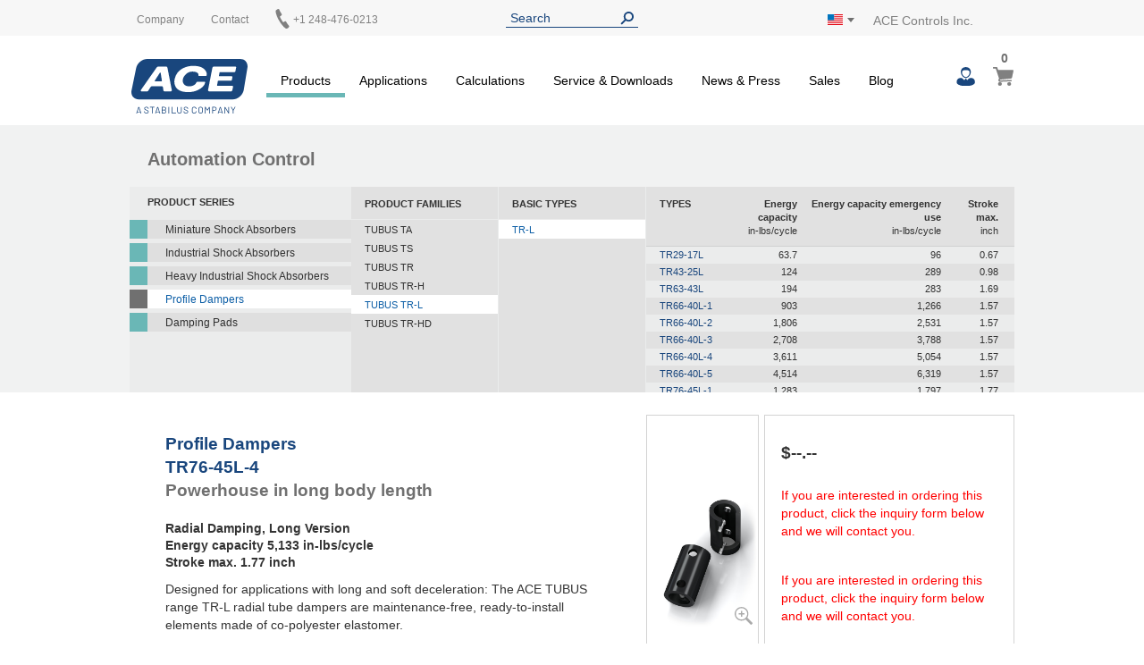

--- FILE ---
content_type: text/html; charset=UTF-8
request_url: https://www.acecontrols.com/us/products/automation-control/profile-dampers/tubus-tr-l/tr-l/tr76-45l-4.html
body_size: 23460
content:
<!doctype html>
<html lang="en">
    <head prefix="og: http://ogp.me/ns# fb: http://ogp.me/ns/fb# product: http://ogp.me/ns/product#">
        <script>
    var LOCALE = 'en\u002DUS';
    var BASE_URL = 'https\u003A\u002F\u002Fwww.acecontrols.com\u002Fus\u002F';
    var require = {
        'baseUrl': 'https\u003A\u002F\u002Fwww.acecontrols.com\u002Fstatic\u002Fversion1763146346\u002Ffrontend\u002FAce\u002Fus\u002Fen_US'
    };</script>        <meta charset="utf-8"/>
<meta name="title" content="TR76-45L-4 | ACE Controls Inc."/>
<meta name="description" content="Designed for applications with long and soft deceleration: The ACE TUBUS range TR-L radial tube dampers are maintenance-free, ready-to-install elements made of co-polyester elastomer. &lt;br /&gt;Their radial load offers designers a very long and soft ..."/>
<meta name="keywords" content="TR76-45L-4"/>
<meta name="robots" content="INDEX,FOLLOW"/>
<meta name="viewport" content="width=device-width, initial-scale=1"/>
<meta name="format-detection" content="telephone=no"/>
<title>TR76-45L-4 | ACE Controls Inc.</title>
<link  rel="stylesheet" type="text/css"  media="all" href="https://www.acecontrols.com/static/version1763146346/frontend/Ace/us/en_US/mage/calendar.css" />
<link  rel="stylesheet" type="text/css"  media="all" href="https://www.acecontrols.com/static/version1763146346/frontend/Ace/us/en_US/Trilix_CrefoPay/css/smartsignup.css" />
<link  rel="stylesheet" type="text/css"  media="all" href="https://www.acecontrols.com/static/version1763146346/frontend/Ace/us/en_US/Trilix_CrefoPay/css/securefields.css" />
<link  rel="stylesheet" type="text/css"  media="all" href="https://www.acecontrols.com/static/version1763146346/frontend/Ace/us/en_US/css/styles-m.css" />
<link  rel="stylesheet" type="text/css"  media="all" href="https://www.acecontrols.com/static/version1763146346/frontend/Ace/us/en_US/css/font-awesome.min.css" />
<link  rel="stylesheet" type="text/css"  media="all" href="https://www.acecontrols.com/static/version1763146346/frontend/Ace/us/en_US/css/styles.css" />
<link  rel="stylesheet" type="text/css"  media="all" href="https://www.acecontrols.com/static/version1763146346/frontend/Ace/us/en_US/MageMe_Core/css/styles.css" />
<link  rel="stylesheet" type="text/css"  media="all" href="https://www.acecontrols.com/static/version1763146346/frontend/Ace/us/en_US/StripeIntegration_Payments/css/wallets.css" />
<link  rel="stylesheet" type="text/css"  media="all" href="https://www.acecontrols.com/static/version1763146346/frontend/Ace/us/en_US/MageMe_WebForms/css/styles.css" />
<link  rel="stylesheet" type="text/css"  media="all" href="https://www.acecontrols.com/static/version1763146346/frontend/Ace/us/en_US/mage/gallery/gallery.css" />
<link  rel="stylesheet" type="text/css"  media="all" href="https://www.acecontrols.com/static/version1763146346/frontend/Ace/us/en_US/Magefan_Blog/css/blog-m.css" />
<link  rel="stylesheet" type="text/css"  media="all" href="https://www.acecontrols.com/static/version1763146346/frontend/Ace/us/en_US/Magefan_Blog/css/blog-new.css" />
<link  rel="stylesheet" type="text/css"  media="all" href="https://www.acecontrols.com/static/version1763146346/frontend/Ace/us/en_US/Magefan_Blog/css/blog-custom.css" />
<link  rel="stylesheet" type="text/css"  media="screen and (min-width: 768px)" href="https://www.acecontrols.com/static/version1763146346/frontend/Ace/us/en_US/css/styles-l.css" />
<link  rel="stylesheet" type="text/css"  media="print" href="https://www.acecontrols.com/static/version1763146346/frontend/Ace/us/en_US/css/print.css" />
<script  type="text/javascript"  src="https://www.acecontrols.com/static/version1763146346/_cache/merged/aa5ac4011d7de60df5f94468db2b9704.js"></script>
<script  type="text/javascript"  async="true" defer="true" src="https://js.hcaptcha.com/1/api.js"></script>
<link  rel="canonical" href="https://www.acecontrols.com/us/products/automation-control/profile-dampers/tubus-tr-l/tr-l.html" />
<link  rel="icon" type="image/x-icon" href="https://www.acecontrols.com/media/favicon/default/ACE_Favicon.png" />
<link  rel="shortcut icon" type="image/x-icon" href="https://www.acecontrols.com/media/favicon/default/ACE_Favicon.png" />
<link rel="preconnect" href="//app.usercentrics.eu">
<link rel="preconnect" href="//api.usercentrics.eu">
<link rel="preload" href="//app.usercentrics.eu/browser-ui/latest/loader.js" as="script">

<script>
(function(){
  const ID='uc-font-patch';
  function inject(){
    const h=document.getElementById('usercentrics-root');
    if(!h?.shadowRoot||h.shadowRoot.getElementById(ID))return;
    const s=document.createElement('style');
    s.id=ID;
    s.textContent=`
      :host > *{font-size:14px!important}
      :host > * *,:host > * *::before,:host > * *::after{font-size:inherit}
    `;
    h.shadowRoot.appendChild(s);
  }
  function start(){
    new MutationObserver(inject).observe(document.body,{childList:true,subtree:true});
    inject();
  }
  document.readyState==='loading'?
    document.addEventListener('DOMContentLoaded',start):start();
})();
</script>


<meta name="google-site-verification" content="afuMHMXHUZXtcx9cIk-v9bk2lxEbDhJy1WeMJdUslpo" />

<script type="text/javascript">
        // create dataLayer
        window.dataLayer = window.dataLayer || [];
        function gtag() {
            dataLayer.push(arguments);
        }

        // set „denied" as default for both ad and analytics storage,
        gtag("consent", "default", {
            ad_storage: "denied",
            analytics_storage: "denied",
            wait_for_update: 2000 // milliseconds to wait for update
        });

        // Enable ads data redaction by default [optional]
        gtag("set", "ads_data_redaction", true);
    </script>

    <script type="text/javascript">
        // Google Tag Manager
        (function(w, d, s, l, i) {
            w[l] = w[l] || [];
            w[l].push({
                'gtm.start': new Date().getTime(),
                event: 'gtm.js'
            });
            var f = d.getElementsByTagName(s)[0],
                j = d.createElement(s),
                dl = l != 'dataLayer' ? '&l=' + l : '';
            j.async = true;
            j.src =
                'https://www.googletagmanager.com/gtm.js?id=' + i + dl;
            f.parentNode.insertBefore(j, f);
        })(window, document, 'script', 'dataLayer', 'GTM-M5QXLDB'); 
    </script>

<!-- Zoom Info -->
<script type="text/plain" data-usercentrics="ZoomInfo">
        (function () {
          var zi = document.createElement('script');
          zi.type = 'text/javascript';
          zi.async = true;
          zi.referrerPolicy = 'unsafe-url';
          zi.src = 'https://ws.zoominfo.com/pixel/627bb2644f6f68001256eea8';
          var s = document.getElementsByTagName('script')[0];
          s.parentNode.insertBefore(zi, s);
        })();
</script>
<!-- End Zoom Info -->

        <script>
(function () {
  try {
    var w = window;
    if (w.__aceRequireShim) { return; }
    w.__aceRequireShim = true;

    var q = w.__aceRJSQ || (w.__aceRJSQ = { cfgs: [], calls: [], initial: null });
    var initialObj = (typeof w.require === 'object' && w.require) ? w.require : null;
    if (initialObj && !q.initial) { q.initial = initialObj; }

    function queueConfig(cfg) { try { q.cfgs.push(cfg); } catch (e) {} }
    function queueCall() { try { q.calls.push([].slice.call(arguments)); } catch (e) {} }

    function flushIfReady() {
      var r = (typeof w.require === 'function')
        ? w.require
        : ((typeof w.requirejs === 'function') ? w.requirejs : null);
      if (!r) { return false; }

      if (q.initial && typeof r.config === 'function') {
        try { r.config(q.initial); } catch (e) {}
        q.initial = null;
      }

      while (q.cfgs.length) {
        var cfg = q.cfgs.shift();
        try { if (typeof r.config === 'function') { r.config(cfg); } } catch (e) {}
      }

      while (q.calls.length) {
        var call = q.calls.shift();
        try { r.apply(w, call); } catch (e) {}
      }
      return true;
    }

    function ensureWatcher() {
      if (w.__aceRJSQ_watcher) { return; }
      w.__aceRJSQ_watcher = setInterval(function () {
        if (flushIfReady()) {
          clearInterval(w.__aceRJSQ_watcher);
          w.__aceRJSQ_watcher = null;
        }
      }, 30);

      if (w.addEventListener) {
        w.addEventListener('load', flushIfReady, { once: true });
        w.addEventListener('DOMContentLoaded', flushIfReady, { once: true });
      }
    }

    if (typeof w.require !== 'function') {
      var stub = function () {
        queueCall.apply(null, arguments);
        ensureWatcher();
      };
      stub.config = function (cfg) {
        queueConfig(cfg);
        ensureWatcher();
      };

      if (initialObj) {
        try {
          for (var k in initialObj) {
            if (Object.prototype.hasOwnProperty.call(initialObj, k) && k !== 'config') {
              try { stub[k] = initialObj[k]; } catch (e) {}
            }
          }
        } catch (e) {}
      }

      w.require = stub;
      if (typeof w.requirejs !== 'function') { w.requirejs = w.require; }
    } else {
      ensureWatcher();
    }
  } catch (err) {
    // swallow errors to avoid impacting the page
  }
})();
</script>

<script src="https://www.acecontrols.com/static/version1763146346/frontend/Ace/us/en_US/ACE_Sentry/js/bundle.min.js"
    crossorigin="anonymous"></script>
<script>
if (typeof Sentry !== 'undefined') {
    Sentry.init({
        dsn: 'https://ee6ba381a81a4ef994c652efea3125ed@acelog.acecontrols.com/6',
        release: '1763146346',
        environment: 'ace-us-m2',
        integrations: [
                                ],
                        ignoreErrors: null,
            });
}
</script>

    <script type="text/x-magento-init">
        {
            "*": {
                "Magento_PageCache/js/form-key-provider": {
                    "isPaginationCacheEnabled":
                        0                }
            }
        }
    </script>

    <link rel="alternate" hreflang="en-us" href="https://www.acecontrols.com/us/products/automation-control/profile-dampers/tubus-tr-l/tr-l/tr76-45l-4.html" />
    <link rel="alternate" hreflang="de-de" href="https://www.ace-ace.de/de/produkte/daempfungstechnik/strukturdaempfer/tubus-tr-l/tr-l/tr76-45l-4.html" />
    <link rel="alternate" hreflang="en-gb" href="https://www.ace-ace.com/com/products/automation-control/profile-dampers/tubus-tr-l/tr-l/tr76-45l-4.html" />
    <link rel="alternate" hreflang="zh-hans-cn" href="https://www.ace-ace.cn/cn/products/automation-control/profile-dampers/tubus-tr-l/tr-l/tr76-45l-4.html" />
    <link rel="alternate" hreflang="nl-nl" href="https://www.ace-ace.nl/nl/producten/dempingstechniek/structuurdempers/tubus-tr-l/tr-l/tr76-45l-4.html" />
    <link rel="alternate" hreflang="ja-jp" href="https://www.acecontrols.jp/jp/products/automation-control/profile-dampers/tubus-tr-l/tr-l/tr76-45l-4.html" />
    <link rel="alternate" hreflang="x-default" href="https://www.ace-ace.de/de/produkte/daempfungstechnik/strukturdaempfer/tubus-tr-l/tr-l/tr76-45l-4.html" />
    <!-- added by Trusted Shops app: Start -->
<script src="https://integrations.etrusted.com/applications/widget.js/v2" async defer></script>
<!-- End -->

<meta property="og:type" content="product" />
<meta property="og:title"
      content="TR76-45L-4" />
<meta property="og:image"
      content="https://www.acecontrols.com/static/version1763146346/frontend/Ace/us/en_US/Magento_Catalog/images/product/placeholder/image.jpg" />
<meta property="og:description"
      content="Radial&#x20;Damping,&#x20;Long&#x20;Version" />
<meta property="og:url" content="https://www.acecontrols.com/us/tr76-45l-4.html" />
    <meta property="product:price:amount" content="0"/>
    <meta property="product:price:currency"
      content="USD"/>
    </head>
    <body data-container="body"
          data-mage-init='{"loaderAjax": {}, "loader": { "icon": "https://www.acecontrols.com/static/version1763146346/frontend/Ace/us/en_US/images/loader-2.gif"}}'
        id="html-body" itemtype="http://schema.org/Product" itemscope="itemscope" class="catalog-product-view product-tr76-45l-4 categorypath-products-automation-control-profile-dampers-tubus-tr-l-tr-l category-tr-l page-layout-1column">
        
<script type="text/x-magento-init">
    {
        "*": {
            "Magento_PageBuilder/js/widget-initializer": {
                "config": {"[data-content-type=\"slider\"][data-appearance=\"default\"]":{"Magento_PageBuilder\/js\/content-type\/slider\/appearance\/default\/widget":false},"[data-content-type=\"map\"]":{"Magento_PageBuilder\/js\/content-type\/map\/appearance\/default\/widget":false},"[data-content-type=\"row\"]":{"Magento_PageBuilder\/js\/content-type\/row\/appearance\/default\/widget":false},"[data-content-type=\"tabs\"]":{"Magento_PageBuilder\/js\/content-type\/tabs\/appearance\/default\/widget":false},"[data-content-type=\"slide\"]":{"Magento_PageBuilder\/js\/content-type\/slide\/appearance\/default\/widget":{"buttonSelector":".pagebuilder-slide-button","showOverlay":"hover","dataRole":"slide"}},"[data-content-type=\"banner\"]":{"Magento_PageBuilder\/js\/content-type\/banner\/appearance\/default\/widget":{"buttonSelector":".pagebuilder-banner-button","showOverlay":"hover","dataRole":"banner"}},"[data-content-type=\"buttons\"]":{"Magento_PageBuilder\/js\/content-type\/buttons\/appearance\/inline\/widget":false},"[data-content-type=\"products\"][data-appearance=\"carousel\"]":{"Magento_PageBuilder\/js\/content-type\/products\/appearance\/carousel\/widget":false}},
                "breakpoints": {"desktop":{"label":"Desktop","stage":true,"default":true,"class":"desktop-switcher","icon":"Magento_PageBuilder::css\/images\/switcher\/switcher-desktop.svg","conditions":{"min-width":"1024px"},"options":{"products":{"default":{"slidesToShow":"5"}}}},"tablet":{"conditions":{"max-width":"1024px","min-width":"768px"},"options":{"products":{"default":{"slidesToShow":"4"},"continuous":{"slidesToShow":"3"}}}},"mobile":{"label":"Mobile","stage":true,"class":"mobile-switcher","icon":"Magento_PageBuilder::css\/images\/switcher\/switcher-mobile.svg","media":"only screen and (max-width: 768px)","conditions":{"max-width":"768px","min-width":"640px"},"options":{"products":{"default":{"slidesToShow":"3"}}}},"mobile-small":{"conditions":{"max-width":"640px"},"options":{"products":{"default":{"slidesToShow":"2"},"continuous":{"slidesToShow":"1"}}}}}            }
        }
    }
</script>

<div class="cookie-status-message" id="cookie-status">
    The store will not work correctly when cookies are disabled.</div>
<script type="text&#x2F;javascript">document.querySelector("#cookie-status").style.display = "none";</script>
<script type="text/x-magento-init">
    {
        "*": {
            "cookieStatus": {}
        }
    }
</script>

<script type="text/x-magento-init">
    {
        "*": {
            "mage/cookies": {
                "expires": null,
                "path": "\u002F",
                "domain": ".acecontrols.com",
                "secure": true,
                "lifetime": "345600"
            }
        }
    }
</script>
    <noscript>
        <div class="message global noscript">
            <div class="content">
                <p>
                    <strong>JavaScript seems to be disabled in your browser.</strong>
                    <span>
                        For the best experience on our site, be sure to turn on Javascript in your browser.                    </span>
                </p>
            </div>
        </div>
    </noscript>

<script>
    window.cookiesConfig = window.cookiesConfig || {};
    window.cookiesConfig.secure = true;
</script><script>    require.config({
        map: {
            '*': {
                wysiwygAdapter: 'mage/adminhtml/wysiwyg/tiny_mce/tinymce5Adapter'
            }
        }
    });</script><script>    require.config({
        paths: {
            googleMaps: 'https\u003A\u002F\u002Fmaps.googleapis.com\u002Fmaps\u002Fapi\u002Fjs\u003Fv\u003D3\u0026key\u003D'
        },
        config: {
            'Magento_PageBuilder/js/utils/map': {
                style: '',
            },
            'Magento_PageBuilder/js/content-type/map/preview': {
                apiKey: '',
                apiKeyErrorMessage: 'You\u0020must\u0020provide\u0020a\u0020valid\u0020\u003Ca\u0020href\u003D\u0027https\u003A\u002F\u002Fwww.acecontrols.com\u002Fus\u002Fadminhtml\u002Fsystem_config\u002Fedit\u002Fsection\u002Fcms\u002F\u0023cms_pagebuilder\u0027\u0020target\u003D\u0027_blank\u0027\u003EGoogle\u0020Maps\u0020API\u0020key\u003C\u002Fa\u003E\u0020to\u0020use\u0020a\u0020map.'
            },
            'Magento_PageBuilder/js/form/element/map': {
                apiKey: '',
                apiKeyErrorMessage: 'You\u0020must\u0020provide\u0020a\u0020valid\u0020\u003Ca\u0020href\u003D\u0027https\u003A\u002F\u002Fwww.acecontrols.com\u002Fus\u002Fadminhtml\u002Fsystem_config\u002Fedit\u002Fsection\u002Fcms\u002F\u0023cms_pagebuilder\u0027\u0020target\u003D\u0027_blank\u0027\u003EGoogle\u0020Maps\u0020API\u0020key\u003C\u002Fa\u003E\u0020to\u0020use\u0020a\u0020map.'
            },
        }
    });</script><script>
    require.config({
        shim: {
            'Magento_PageBuilder/js/utils/map': {
                deps: ['googleMaps']
            }
        }
    });</script><script>
window.dataLayer = window.dataLayer || [];
window.dataLayer.push({ecommerce: null});
window.dataLayer.push({
  event: 'view_item',
  ecommerce: {
    currency: 'USD',
    value: 0,
    items: [{"item_id":"TR76-45L-4","item_name":"TR76-45L-4","price":0,"quantity":1,"item_category":"Automation Control","item_category2":"Profile Dampers","item_category3":"TUBUS TR-L","item_category4":"TR-L"}]
  }
});
</script>
<div class="page-wrapper"><header class="page-header page"><div class="top"><div class="panel header wrapper"><ul class="header links"><li><a href="https://www.acecontrols.com/us/customer/account/" id="idFstLvo6M" >My Account</a></li><li class="link authorization-link" data-label="or">
    <a href="https://www.acecontrols.com/us/customer/account/login/referer/aHR0cHM6Ly93d3cuYWNlY29udHJvbHMuY29tL3VzL3Byb2R1Y3RzL2F1dG9tYXRpb24tY29udHJvbC9wcm9maWxlLWRhbXBlcnMvdHVidXMtdHItbC90ci1sL3RyNzYtNDVsLTQuaHRtbA~~/"        >Sign In</a>
</li>
<li class="item link compare" data-bind="scope: 'compareProducts'" data-role="compare-products-link">
    <a class="action compare no-display" title="Compare&#x20;Products"
       data-bind="attr: {'href': compareProducts().listUrl}, css: {'no-display': !compareProducts().count}"
    >
        Compare Products        <span class="counter qty" data-bind="text: compareProducts().countCaption"></span>
    </a>
</li>
<script type="text/x-magento-init">
{"[data-role=compare-products-link]": {"Magento_Ui/js/core/app": {"components":{"compareProducts":{"component":"Magento_Catalog\/js\/view\/compare-products"}}}}}
</script>
<li><a href="https://www.acecontrols.com/us/customer/account/create/" id="id8Ed6y0hn" >Create an Account</a></li></ul><div class="left"><div class="el left"><div data-content-type="html" data-appearance="default" data-element="main" data-decoded="true">
<div class="custom-menu level0">
    <a class="level0" href="https://www.acecontrols.com/us/company/about-us.html">
        <span>Company</span>
    </a>
            <ul class="dropdown">
                    <li class="level1">
                <a href="https://www.acecontrols.com/us/company/about-us.html">
                    <span>About Us</span>
                </a>
            </li>
                    <li class="level1">
                <a href="https://www.acecontrols.com/us/company/enertrols.html">
                    <span>Enertrols</span>
                </a>
            </li>
                    <li class="level1">
                <a href="https://www.acecontrols.com/us/company/jobs-career.html">
                    <span>Jobs & Career</span>
                </a>
            </li>
                    <li class="level1">
                <a href="https://www.acecontrols.com/us/company/contact-directions.html">
                    <span>Contact & Directions</span>
                </a>
            </li>
                    <li class="level1">
                <a href="https://www.acecontrols.com/us/company/global-locations.html">
                    <span>Global locations</span>
                </a>
            </li>
                </ul>
    </div>
</div></div><div class="el left"><p><a href="/us/sales-contact/contact-directions.html">Contact</a></p></div><div class="el left phone"><p><a href="tel:+1 248-476-0213"><img alt="" src="[data-uri]" style="margin-left: -3px; display: inline-block; width: 22px; height: 22px; position: absolute; top: -5px;" /><span style="margin-left: 20px;">+1 248-476-0213</span></a></p></div></div><div class="el center"><div class="header__search">
    <form
        id="search_mini_form"
        class="widget_search_form"
        action="https://www.acecontrols.com/us/catalogsearch/result/"
        method="get">
        <div class="widget__search__wrapper header__search__wrapper">
            <input
                id="search"
                type="text"
                name="q"
                value=""
                placeholder="Search"
                class="widget__search__param header__search__param"
                maxlength="128" />
            <input
                id="search_redirect"
                type="hidden"
                name="redirect"
                value="" />
            <button
                type="submit"
                title="Search"
                class="button button--icon header__search__submit"></button>
        </div>
        <div class="scopes_wrapper" style="display:none;">
    <div class="scopes_grid">
        <div class="scopes_left_block">
            <ul class="scopes_autocomplete_list">
                <p>...</p>
            </ul>
        </div>
        <div class="scopes_right_block">
            <div>
                <input 
                    id="all_5824369207988019f9" 
                    data-scope="all" type="checkbox" 
                    class="radio-input" 
                    name="scope_all" checked="checked">
                <label 
                    for="all_5824369207988019f9" 
                    data-scope="all"
                    class="radio-label ">
                    <span>All</span> <span class="search-stat"></span>
                </label>
            </div>
                            <div>
                    <input 
                        id="products_5824369207988019f9"
                        data-scope="products"
                        data-count="0" 
                        class="checkbox-input all"
                        type="checkbox"
                        checked="checked">
                    <label 
                        for="products_5824369207988019f9"
                        data-scope="products"
                        class="checkbox-label">
                        <span>Products & Accessories</span> <span class="search-stat"></span>
                    </label>
                </div>
                            <div>
                    <input 
                        id="applications_5824369207988019f9"
                        data-scope="applications"
                        data-count="0" 
                        class="checkbox-input all"
                        type="checkbox"
                        checked="checked">
                    <label 
                        for="applications_5824369207988019f9"
                        data-scope="applications"
                        class="checkbox-label">
                        <span>Applications</span> <span class="search-stat"></span>
                    </label>
                </div>
                            <div>
                    <input 
                        id="manuals_5824369207988019f9"
                        data-scope="manuals"
                        data-count="0" 
                        class="checkbox-input all"
                        type="checkbox"
                        checked="checked">
                    <label 
                        for="manuals_5824369207988019f9"
                        data-scope="manuals"
                        class="checkbox-label">
                        <span>Manuals & Catalogues</span> <span class="search-stat"></span>
                    </label>
                </div>
                            <div>
                    <input 
                        id="cad_5824369207988019f9"
                        data-scope="cad"
                        data-count="0" 
                        class="checkbox-input all"
                        type="checkbox"
                        checked="checked">
                    <label 
                        for="cad_5824369207988019f9"
                        data-scope="cad"
                        class="checkbox-label">
                        <span>Cad files</span> <span class="search-stat"></span>
                    </label>
                </div>
                            <div>
                    <input 
                        id="news_5824369207988019f9"
                        data-scope="news"
                        data-count="0" 
                        class="checkbox-input all"
                        type="checkbox"
                        checked="checked">
                    <label 
                        for="news_5824369207988019f9"
                        data-scope="news"
                        class="checkbox-label">
                        <span>News & Press</span> <span class="search-stat"></span>
                    </label>
                </div>
                            <div>
                    <input 
                        id="pages_5824369207988019f9"
                        data-scope="pages"
                        data-count="0" 
                        class="checkbox-input all"
                        type="checkbox"
                        checked="checked">
                    <label 
                        for="pages_5824369207988019f9"
                        data-scope="pages"
                        class="checkbox-label">
                        <span>Website</span> <span class="search-stat"></span>
                    </label>
                </div>
                    </div>
            <div class="scopes_redirect_button_block">
            <a 
                href="#" 
                title="To product page!" 
                class="button scopes_redirect_button">
                To product page!            </a>
        </div>
        <div class="scopes_find_button_block">
            <button 
                type="submit" 
                title="Search"
                class="button scopes_find_button">
                Find it!            </button>
        </div>
        </div>
</div>        <script>
            require(['ACE_Search_module_scopes'], function(SearchScopes){
                new SearchScopes(
                    'Search',
                    'https://www.acecontrols.com/us/catalogsearch/ajax/autocomplete/',
                    '.header__search',
                    '',
                    ''
                    );
            });
        </script>
    </form>
</div></div><div class="right"><div id="regionLink" class="el right region">
<div class="header__regions">
    <span id="regionFlag">
        <div class="header__regions__info
                    region__image us                    current__region__image"
            alt="Region">
        </div>
        <div style="position: absolute;">
            <span class="downarrow"></span>
        </div>
        <div id="regions" class="hideRegions">
            <ul>
                                    <li>
                        <a class="select__region__link" href="https://www.ace-ace.de/de/produkte/daempfungstechnik/strukturdaempfer/tubus-tr-l/tr-l/tr76-45l-4.html">
                            <div class="region__image de                                        select__region__image">
                            </div>
                            <span>
                                Deutschland                            </span>
                        </a>
                    </li>
                                    <li>
                        <a class="select__region__link" href="https://www.ace-ace.nl/nl/producten/dempingstechniek/structuurdempers/tubus-tr-l/tr-l/tr76-45l-4.html">
                            <div class="region__image nl                                        select__region__image">
                            </div>
                            <span>
                                Nederland                            </span>
                        </a>
                    </li>
                                    <li>
                        <a class="select__region__link" href="https://www.acecontrols.co.uk/uk/products/automation-control/profile-dampers/tubus-tr-l/tr-l/tr76-45l-4.html">
                            <div class="region__image uk                                        select__region__image">
                            </div>
                            <span>
                                United Kingdom                            </span>
                        </a>
                    </li>
                                    <li>
                        <a class="select__region__link" href="https://www.ace-ace.cn/cn/products/automation-control/profile-dampers/tubus-tr-l/tr-l/tr76-45l-4.html">
                            <div class="region__image cn                                        select__region__image">
                            </div>
                            <span>
                                中国 (China)                            </span>
                        </a>
                    </li>
                                    <li>
                        <a class="select__region__link" href="https://www.acecontrols.jp/jp/products/automation-control/profile-dampers/tubus-tr-l/tr-l/tr76-45l-4.html">
                            <div class="region__image jp                                        select__region__image">
                            </div>
                            <span>
                                日本 (Japan)                            </span>
                        </a>
                    </li>
                                    <li>
                        <a class="select__region__link" href="https://www.ace-ace.com/com/products/automation-control/profile-dampers/tubus-tr-l/tr-l/tr76-45l-4.html">
                            <div class="region__image com                                        select__region__image">
                            </div>
                            <span>
                                Worldwide                            </span>
                        </a>
                    </li>
                            </ul>
        </div>
    </span>
</div>
<div class="el right logo-alt">ACE Controls Inc.</div>
</div></div></div></div><div class="wrapper wrapper--header"><div class="header main-content">
<span class="logo ">
    <a class="logo__link" href="https://www.acecontrols.com/us/"
        title=ACE&#x20;Controls&#x20;Inc.>
        <img class="logo__image" src="https://www.acecontrols.com/static/version1763146346/frontend/Ace/us/en_US/images/logo.svg"
            alt=ACE&#x20;Controls&#x20;Inc. />
    </a>
</span>
<nav class="topmenu">
<span id="customerLink" class="topmenu__user">
    <div id="customerLinks" class="hideCustomerLinks">
        <ul>
                            <li>
                    <a class="customer__link" href="https://www.acecontrols.com/us/customer/account/login/referer/aHR0cHM6Ly93d3cuYWNlY29udHJvbHMuY29tL3VzL3Byb2R1Y3RzL2F1dG9tYXRpb24tY29udHJvbC9wcm9maWxlLWRhbXBlcnMvdHVidXMtdHItbC90ci1sL3RyNzYtNDVsLTQuaHRtbA~~/">
                        Sign In                    </a>
                </li>
                    </ul>
    </div>
</span>

<span data-action="toggle-nav" class="action nav-toggle fa fa-bars">
    <span>Toggle Nav</span>
</span>
    <div class="sections nav-sections">
                <div class="section-items nav-sections-items"
             data-mage-init='{"tabs":{"openedState":"active"}}'>
                                            <div class="section-item-title nav-sections-item-title"
                     data-role="collapsible">
                    <a class="nav-sections-item-switch"
                       data-toggle="switch" href="#store.menu">
                        Menu                    </a>
                </div>
                <div class="section-item-content nav-sections-item-content"
                     id="store.menu"
                     data-role="content">
                    
<nav class="navigation" data-action="navigation">
    <ul data-mage-init='{"menu":{"responsive":true, "expanded":true, "position":{"my":"left top","at":"left bottom"}}}'>
        <li  class="level0 nav-1 category-item first has-active level-top parent fuchsia products"><a href="https://www.acecontrols.com/us/products.html"  class="level-top" ><span>Products</span></a><ul class="level0 submenu"><li  class="level1 nav-1-1 category-item first has-active parent fuchsia"><a href="https://www.acecontrols.com/us/products/automation-control.html" ><span>Automation Control</span></a><ul class="level1 submenu"><li  class="level2 nav-1-1-1 category-item first parent"><a href="https://www.acecontrols.com/us/products/automation-control/miniature-shock-absorbers.html" ><span>Miniature Shock Absorbers</span></a><ul class="level2 submenu"><li  class="level3 nav-1-1-1-1 category-item first parent"><a href="https://www.acecontrols.com/us/products/automation-control/miniature-shock-absorbers/mc5-to-mc75.html" ><span>MC5 to MC75</span></a><ul class="level3 submenu"><li  class="level4 nav-1-1-1-1-1 category-item first"><a href="https://www.acecontrols.com/us/products/automation-control/miniature-shock-absorbers/mc5-to-mc75/mc5m.html" ><span>MC5M</span></a></li><li  class="level4 nav-1-1-1-1-2 category-item"><a href="https://www.acecontrols.com/us/products/automation-control/miniature-shock-absorbers/mc5-to-mc75/mc9m.html" ><span>MC9M</span></a></li><li  class="level4 nav-1-1-1-1-3 category-item"><a href="https://www.acecontrols.com/us/products/automation-control/miniature-shock-absorbers/mc5-to-mc75/mc10m.html" ><span>MC10M</span></a></li><li  class="level4 nav-1-1-1-1-4 category-item"><a href="https://www.acecontrols.com/us/products/automation-control/miniature-shock-absorbers/mc5-to-mc75/mc25m.html" ><span>MC25M</span></a></li><li  class="level4 nav-1-1-1-1-5 category-item"><a href="https://www.acecontrols.com/us/products/automation-control/miniature-shock-absorbers/mc5-to-mc75/mc30m.html" ><span>MC30M</span></a></li><li  class="level4 nav-1-1-1-1-6 category-item"><a href="https://www.acecontrols.com/us/products/automation-control/miniature-shock-absorbers/mc5-to-mc75/mc75m.html" ><span>MC75M</span></a></li><li  class="level4 nav-1-1-1-1-7 category-item"><a href="https://www.acecontrols.com/us/products/automation-control/miniature-shock-absorbers/mc5-to-mc75/mc25.html" ><span>MC25 </span></a></li><li  class="level4 nav-1-1-1-1-8 category-item last"><a href="https://www.acecontrols.com/us/products/automation-control/miniature-shock-absorbers/mc5-to-mc75/mc75.html" ><span>MC75 </span></a></li></ul></li><li  class="level3 nav-1-1-1-2 category-item parent"><a href="https://www.acecontrols.com/us/products/automation-control/miniature-shock-absorbers/mc150-to-mc600.html" ><span>MC150 to MC600</span></a><ul class="level3 submenu"><li  class="level4 nav-1-1-1-2-1 category-item first"><a href="https://www.acecontrols.com/us/products/automation-control/miniature-shock-absorbers/mc150-to-mc600/mc150m.html" ><span>MC150M</span></a></li><li  class="level4 nav-1-1-1-2-2 category-item"><a href="https://www.acecontrols.com/us/products/automation-control/miniature-shock-absorbers/mc150-to-mc600/mc225m.html" ><span>MC225M</span></a></li><li  class="level4 nav-1-1-1-2-3 category-item"><a href="https://www.acecontrols.com/us/products/automation-control/miniature-shock-absorbers/mc150-to-mc600/mc600m.html" ><span>MC600M</span></a></li><li  class="level4 nav-1-1-1-2-4 category-item"><a href="https://www.acecontrols.com/us/products/automation-control/miniature-shock-absorbers/mc150-to-mc600/mc150.html" ><span>MC150 </span></a></li><li  class="level4 nav-1-1-1-2-5 category-item"><a href="https://www.acecontrols.com/us/products/automation-control/miniature-shock-absorbers/mc150-to-mc600/mc225.html" ><span>MC225</span></a></li><li  class="level4 nav-1-1-1-2-6 category-item last"><a href="https://www.acecontrols.com/us/products/automation-control/miniature-shock-absorbers/mc150-to-mc600/mc600.html" ><span>MC600 </span></a></li></ul></li><li  class="level3 nav-1-1-1-3 category-item parent"><a href="https://www.acecontrols.com/us/products/automation-control/miniature-shock-absorbers/mc150-v4a-to-mc600-v4a.html" ><span>MC150-V4A to MC600-V4A</span></a><ul class="level3 submenu"><li  class="level4 nav-1-1-1-3-1 category-item first"><a href="https://www.acecontrols.com/us/products/automation-control/miniature-shock-absorbers/mc150-v4a-to-mc600-v4a/mc150m-v4a.html" ><span>MC150M-V4A</span></a></li><li  class="level4 nav-1-1-1-3-2 category-item"><a href="https://www.acecontrols.com/us/products/automation-control/miniature-shock-absorbers/mc150-v4a-to-mc600-v4a/mc225m-v4a.html" ><span>MC225M-V4A</span></a></li><li  class="level4 nav-1-1-1-3-3 category-item last"><a href="https://www.acecontrols.com/us/products/automation-control/miniature-shock-absorbers/mc150-v4a-to-mc600-v4a/mc600m-v4a.html" ><span>MC600M-V4A</span></a></li></ul></li><li  class="level3 nav-1-1-1-4 category-item parent"><a href="https://www.acecontrols.com/us/products/automation-control/miniature-shock-absorbers/pmcn150-to-pmcn600.html" ><span>PMCN150 to PMCN600</span></a><ul class="level3 submenu"><li  class="level4 nav-1-1-1-4-1 category-item first"><a href="https://www.acecontrols.com/us/products/automation-control/miniature-shock-absorbers/pmcn150-to-pmcn600/pmcn150m.html" ><span>PMCN150M</span></a></li><li  class="level4 nav-1-1-1-4-2 category-item"><a href="https://www.acecontrols.com/us/products/automation-control/miniature-shock-absorbers/pmcn150-to-pmcn600/pmcn225m.html" ><span>PMCN225M</span></a></li><li  class="level4 nav-1-1-1-4-3 category-item last"><a href="https://www.acecontrols.com/us/products/automation-control/miniature-shock-absorbers/pmcn150-to-pmcn600/pmcn600m.html" ><span>PMCN600M</span></a></li></ul></li><li  class="level3 nav-1-1-1-5 category-item parent"><a href="https://www.acecontrols.com/us/products/automation-control/miniature-shock-absorbers/pmcn150-v4a-to-pmcn600-v4a.html" ><span>PMCN150-V4A to PMCN600-V4A</span></a><ul class="level3 submenu"><li  class="level4 nav-1-1-1-5-1 category-item first"><a href="https://www.acecontrols.com/us/products/automation-control/miniature-shock-absorbers/pmcn150-v4a-to-pmcn600-v4a/pmcn150m-v4a.html" ><span>PMCN150M-V4A</span></a></li><li  class="level4 nav-1-1-1-5-2 category-item"><a href="https://www.acecontrols.com/us/products/automation-control/miniature-shock-absorbers/pmcn150-v4a-to-pmcn600-v4a/pmcn225m-v4a.html" ><span>PMCN225M-V4A</span></a></li><li  class="level4 nav-1-1-1-5-3 category-item last"><a href="https://www.acecontrols.com/us/products/automation-control/miniature-shock-absorbers/pmcn150-v4a-to-pmcn600-v4a/pmcn600m-v4a.html" ><span>PMCN600M-V4A</span></a></li></ul></li><li  class="level3 nav-1-1-1-6 category-item parent"><a href="https://www.acecontrols.com/us/products/automation-control/miniature-shock-absorbers/sc190-to-sc925.html" ><span>SC190 to SC925</span></a><ul class="level3 submenu"><li  class="level4 nav-1-1-1-6-1 category-item first"><a href="https://www.acecontrols.com/us/products/automation-control/miniature-shock-absorbers/sc190-to-sc925/sc190m-0-to-4.html" ><span>SC190M; 0 to 4</span></a></li><li  class="level4 nav-1-1-1-6-2 category-item"><a href="https://www.acecontrols.com/us/products/automation-control/miniature-shock-absorbers/sc190-to-sc925/sc300m-0-to-4.html" ><span>SC300M; 0 to 4</span></a></li><li  class="level4 nav-1-1-1-6-3 category-item"><a href="https://www.acecontrols.com/us/products/automation-control/miniature-shock-absorbers/sc190-to-sc925/sc650m-0-to-4.html" ><span>SC650M; 0 to 4</span></a></li><li  class="level4 nav-1-1-1-6-4 category-item"><a href="https://www.acecontrols.com/us/products/automation-control/miniature-shock-absorbers/sc190-to-sc925/sc925m-0-to-4.html" ><span>SC925M; 0 to 4</span></a></li><li  class="level4 nav-1-1-1-6-5 category-item"><a href="https://www.acecontrols.com/us/products/automation-control/miniature-shock-absorbers/sc190-to-sc925/sc190-0-to-4.html" ><span>SC190; 0 to 4</span></a></li><li  class="level4 nav-1-1-1-6-6 category-item"><a href="https://www.acecontrols.com/us/products/automation-control/miniature-shock-absorbers/sc190-to-sc925/sc300-0-to-4.html" ><span>SC300; 0 to 4</span></a></li><li  class="level4 nav-1-1-1-6-7 category-item"><a href="https://www.acecontrols.com/us/products/automation-control/miniature-shock-absorbers/sc190-to-sc925/sc650-0-to-4.html" ><span>SC650; 0 to 4</span></a></li><li  class="level4 nav-1-1-1-6-8 category-item last"><a href="https://www.acecontrols.com/us/products/automation-control/miniature-shock-absorbers/sc190-to-sc925/sc925-0-to-4.html" ><span>SC925; 0 to 4</span></a></li></ul></li><li  class="level3 nav-1-1-1-7 category-item parent"><a href="https://www.acecontrols.com/us/products/automation-control/miniature-shock-absorbers/sc-25-to-sc-190.html" ><span>SC²25 to SC²190</span></a><ul class="level3 submenu"><li  class="level4 nav-1-1-1-7-1 category-item first"><a href="https://www.acecontrols.com/us/products/automation-control/miniature-shock-absorbers/sc-25-to-sc-190/sc25m-5-to-7.html" ><span>SC25M; 5 to 7</span></a></li><li  class="level4 nav-1-1-1-7-2 category-item"><a href="https://www.acecontrols.com/us/products/automation-control/miniature-shock-absorbers/sc-25-to-sc-190/sc75m-5-to-7.html" ><span>SC75M; 5 to 7</span></a></li><li  class="level4 nav-1-1-1-7-3 category-item last"><a href="https://www.acecontrols.com/us/products/automation-control/miniature-shock-absorbers/sc-25-to-sc-190/sc190m-5-to-7.html" ><span>SC190M; 5 to 7</span></a></li></ul></li><li  class="level3 nav-1-1-1-8 category-item parent"><a href="https://www.acecontrols.com/us/products/automation-control/miniature-shock-absorbers/sc-300-to-sc-650.html" ><span>SC²300 to SC²650</span></a><ul class="level3 submenu"><li  class="level4 nav-1-1-1-8-1 category-item first"><a href="https://www.acecontrols.com/us/products/automation-control/miniature-shock-absorbers/sc-300-to-sc-650/sc300m-5-to-9.html" ><span>SC300M; 5 to 9</span></a></li><li  class="level4 nav-1-1-1-8-2 category-item"><a href="https://www.acecontrols.com/us/products/automation-control/miniature-shock-absorbers/sc-300-to-sc-650/sc650m-5-to-9.html" ><span>SC650M; 5 to 9</span></a></li><li  class="level4 nav-1-1-1-8-3 category-item"><a href="https://www.acecontrols.com/us/products/automation-control/miniature-shock-absorbers/sc-300-to-sc-650/sc300-5-to-9.html" ><span>SC300; 5 to 9</span></a></li><li  class="level4 nav-1-1-1-8-4 category-item last"><a href="https://www.acecontrols.com/us/products/automation-control/miniature-shock-absorbers/sc-300-to-sc-650/sc650-5-to-9.html" ><span>SC650; 5 to 9</span></a></li></ul></li><li  class="level3 nav-1-1-1-9 category-item parent"><a href="https://www.acecontrols.com/us/products/automation-control/miniature-shock-absorbers/sc25-hc-to-sc650-hc.html" ><span>SC25-HC to SC650-HC</span></a><ul class="level3 submenu"><li  class="level4 nav-1-1-1-9-1 category-item first"><a href="https://www.acecontrols.com/us/products/automation-control/miniature-shock-absorbers/sc25-hc-to-sc650-hc/sc25m-hc.html" ><span>SC25M-HC</span></a></li><li  class="level4 nav-1-1-1-9-2 category-item"><a href="https://www.acecontrols.com/us/products/automation-control/miniature-shock-absorbers/sc25-hc-to-sc650-hc/sc75m-hc.html" ><span>SC75M-HC</span></a></li><li  class="level4 nav-1-1-1-9-3 category-item"><a href="https://www.acecontrols.com/us/products/automation-control/miniature-shock-absorbers/sc25-hc-to-sc650-hc/sc190m-hc.html" ><span>SC190M-HC</span></a></li><li  class="level4 nav-1-1-1-9-4 category-item"><a href="https://www.acecontrols.com/us/products/automation-control/miniature-shock-absorbers/sc25-hc-to-sc650-hc/sc300m-hc.html" ><span>SC300M-HC</span></a></li><li  class="level4 nav-1-1-1-9-5 category-item"><a href="https://www.acecontrols.com/us/products/automation-control/miniature-shock-absorbers/sc25-hc-to-sc650-hc/sc650m-hc.html" ><span>SC650M-HC</span></a></li><li  class="level4 nav-1-1-1-9-6 category-item"><a href="https://www.acecontrols.com/us/products/automation-control/miniature-shock-absorbers/sc25-hc-to-sc650-hc/sc300-hc.html" ><span>SC300-HC</span></a></li><li  class="level4 nav-1-1-1-9-7 category-item last"><a href="https://www.acecontrols.com/us/products/automation-control/miniature-shock-absorbers/sc25-hc-to-sc650-hc/sc650-hc.html" ><span>SC650-HC</span></a></li></ul></li><li  class="level3 nav-1-1-1-10 category-item parent"><a href="https://www.acecontrols.com/us/products/automation-control/miniature-shock-absorbers.html" class="show-all"><span>Show all</span></a></li></ul></li><li  class="level2 nav-1-1-2 category-item parent"><a href="https://www.acecontrols.com/us/products/automation-control/industrial-shock-absorbers.html" ><span>Industrial Shock Absorbers</span></a><ul class="level2 submenu"><li  class="level3 nav-1-1-2-1 category-item first parent"><a href="https://www.acecontrols.com/us/products/automation-control/industrial-shock-absorbers/mc33-to-mc64.html" ><span>MC33 to MC64</span></a><ul class="level3 submenu"><li  class="level4 nav-1-1-2-1-1 category-item first"><a href="https://www.acecontrols.com/us/products/automation-control/industrial-shock-absorbers/mc33-to-mc64/mc33m.html" ><span>MC33M</span></a></li><li  class="level4 nav-1-1-2-1-2 category-item"><a href="https://www.acecontrols.com/us/products/automation-control/industrial-shock-absorbers/mc33-to-mc64/mc36m.html" ><span>MC36M</span></a></li><li  class="level4 nav-1-1-2-1-3 category-item"><a href="https://www.acecontrols.com/us/products/automation-control/industrial-shock-absorbers/mc33-to-mc64/mc45m.html" ><span>MC45M</span></a></li><li  class="level4 nav-1-1-2-1-4 category-item"><a href="https://www.acecontrols.com/us/products/automation-control/industrial-shock-absorbers/mc33-to-mc64/mc64m.html" ><span>MC64M</span></a></li><li  class="level4 nav-1-1-2-1-5 category-item"><a href="https://www.acecontrols.com/us/products/automation-control/industrial-shock-absorbers/mc33-to-mc64/mc33.html" ><span>MC33</span></a></li><li  class="level4 nav-1-1-2-1-6 category-item"><a href="https://www.acecontrols.com/us/products/automation-control/industrial-shock-absorbers/mc33-to-mc64/mc36.html" ><span>MC36</span></a></li><li  class="level4 nav-1-1-2-1-7 category-item"><a href="https://www.acecontrols.com/us/products/automation-control/industrial-shock-absorbers/mc33-to-mc64/mc45.html" ><span>MC45</span></a></li><li  class="level4 nav-1-1-2-1-8 category-item last"><a href="https://www.acecontrols.com/us/products/automation-control/industrial-shock-absorbers/mc33-to-mc64/mc64.html" ><span>MC64</span></a></li></ul></li><li  class="level3 nav-1-1-2-2 category-item parent"><a href="https://www.acecontrols.com/us/products/automation-control/industrial-shock-absorbers/mc33-v4a-to-mc64-v4a.html" ><span>MC33-V4A to MC64-V4A</span></a><ul class="level3 submenu"><li  class="level4 nav-1-1-2-2-1 category-item first"><a href="https://www.acecontrols.com/us/products/automation-control/industrial-shock-absorbers/mc33-v4a-to-mc64-v4a/mc33m-v4a.html" ><span>MC33M-V4A</span></a></li><li  class="level4 nav-1-1-2-2-2 category-item"><a href="https://www.acecontrols.com/us/products/automation-control/industrial-shock-absorbers/mc33-v4a-to-mc64-v4a/mc45m-v4a.html" ><span>MC45M-V4A</span></a></li><li  class="level4 nav-1-1-2-2-3 category-item last"><a href="https://www.acecontrols.com/us/products/automation-control/industrial-shock-absorbers/mc33-v4a-to-mc64-v4a/mc64m-v4a.html" ><span>MC64M-V4A</span></a></li></ul></li><li  class="level3 nav-1-1-2-3 category-item parent"><a href="https://www.acecontrols.com/us/products/automation-control/industrial-shock-absorbers/mc33-ht-to-mc64-ht.html" ><span>MC33-HT to MC64-HT</span></a><ul class="level3 submenu"><li  class="level4 nav-1-1-2-3-1 category-item first"><a href="https://www.acecontrols.com/us/products/automation-control/industrial-shock-absorbers/mc33-ht-to-mc64-ht/mc33m-ht.html" ><span>MC33M-HT</span></a></li><li  class="level4 nav-1-1-2-3-2 category-item"><a href="https://www.acecontrols.com/us/products/automation-control/industrial-shock-absorbers/mc33-ht-to-mc64-ht/mc45m-ht.html" ><span>MC45M-HT</span></a></li><li  class="level4 nav-1-1-2-3-3 category-item"><a href="https://www.acecontrols.com/us/products/automation-control/industrial-shock-absorbers/mc33-ht-to-mc64-ht/mc64m-ht.html" ><span>MC64M-HT</span></a></li><li  class="level4 nav-1-1-2-3-4 category-item"><a href="https://www.acecontrols.com/us/products/automation-control/industrial-shock-absorbers/mc33-ht-to-mc64-ht/mc33-ht.html" ><span>MC33-HT</span></a></li><li  class="level4 nav-1-1-2-3-5 category-item"><a href="https://www.acecontrols.com/us/products/automation-control/industrial-shock-absorbers/mc33-ht-to-mc64-ht/mc45-ht.html" ><span>MC45-HT</span></a></li><li  class="level4 nav-1-1-2-3-6 category-item last"><a href="https://www.acecontrols.com/us/products/automation-control/industrial-shock-absorbers/mc33-ht-to-mc64-ht/mc64-ht.html" ><span>MC64-HT</span></a></li></ul></li><li  class="level3 nav-1-1-2-4 category-item parent"><a href="https://www.acecontrols.com/us/products/automation-control/industrial-shock-absorbers/mc33-lt-to-mc64-lt.html" ><span>MC33-LT to MC64-LT</span></a><ul class="level3 submenu"><li  class="level4 nav-1-1-2-4-1 category-item first"><a href="https://www.acecontrols.com/us/products/automation-control/industrial-shock-absorbers/mc33-lt-to-mc64-lt/mc33m-lt.html" ><span>MC33M-LT</span></a></li><li  class="level4 nav-1-1-2-4-2 category-item"><a href="https://www.acecontrols.com/us/products/automation-control/industrial-shock-absorbers/mc33-lt-to-mc64-lt/mc45m-lt.html" ><span>MC45M-LT</span></a></li><li  class="level4 nav-1-1-2-4-3 category-item"><a href="https://www.acecontrols.com/us/products/automation-control/industrial-shock-absorbers/mc33-lt-to-mc64-lt/mc64m-lt.html" ><span>MC64M-LT</span></a></li><li  class="level4 nav-1-1-2-4-4 category-item"><a href="https://www.acecontrols.com/us/products/automation-control/industrial-shock-absorbers/mc33-lt-to-mc64-lt/mc33-lt.html" ><span>MC33-LT</span></a></li><li  class="level4 nav-1-1-2-4-5 category-item"><a href="https://www.acecontrols.com/us/products/automation-control/industrial-shock-absorbers/mc33-lt-to-mc64-lt/mc45-lt.html" ><span>MC45-LT</span></a></li><li  class="level4 nav-1-1-2-4-6 category-item last"><a href="https://www.acecontrols.com/us/products/automation-control/industrial-shock-absorbers/mc33-lt-to-mc64-lt/mc64-lt.html" ><span>MC64-LT</span></a></li></ul></li><li  class="level3 nav-1-1-2-5 category-item parent"><a href="https://www.acecontrols.com/us/products/automation-control/industrial-shock-absorbers/sc33-to-sc45.html" ><span>SC33 to SC45</span></a><ul class="level3 submenu"><li  class="level4 nav-1-1-2-5-1 category-item first"><a href="https://www.acecontrols.com/us/products/automation-control/industrial-shock-absorbers/sc33-to-sc45/sc33.html" ><span>SC33</span></a></li><li  class="level4 nav-1-1-2-5-2 category-item last"><a href="https://www.acecontrols.com/us/products/automation-control/industrial-shock-absorbers/sc33-to-sc45/sc45.html" ><span>SC45</span></a></li></ul></li><li  class="level3 nav-1-1-2-6 category-item parent"><a href="https://www.acecontrols.com/us/products/automation-control/industrial-shock-absorbers/ma-ml33-to-ma-ml64.html" ><span>MA/ML33 to MA/ML64</span></a><ul class="level3 submenu"><li  class="level4 nav-1-1-2-6-1 category-item first"><a href="https://www.acecontrols.com/us/products/automation-control/industrial-shock-absorbers/ma-ml33-to-ma-ml64/ma-ml33m.html" ><span>MA/ML33M</span></a></li><li  class="level4 nav-1-1-2-6-2 category-item"><a href="https://www.acecontrols.com/us/products/automation-control/industrial-shock-absorbers/ma-ml33-to-ma-ml64/ma-ml36m.html" ><span>MA/ML36M</span></a></li><li  class="level4 nav-1-1-2-6-3 category-item"><a href="https://www.acecontrols.com/us/products/automation-control/industrial-shock-absorbers/ma-ml33-to-ma-ml64/ma-ml45m.html" ><span>MA/ML45M</span></a></li><li  class="level4 nav-1-1-2-6-4 category-item"><a href="https://www.acecontrols.com/us/products/automation-control/industrial-shock-absorbers/ma-ml33-to-ma-ml64/ma-ml64m.html" ><span>MA/ML64M</span></a></li><li  class="level4 nav-1-1-2-6-5 category-item"><a href="https://www.acecontrols.com/us/products/automation-control/industrial-shock-absorbers/ma-ml33-to-ma-ml64/ma-ml33.html" ><span>MA/ML33</span></a></li><li  class="level4 nav-1-1-2-6-6 category-item"><a href="https://www.acecontrols.com/us/products/automation-control/industrial-shock-absorbers/ma-ml33-to-ma-ml64/ma-ml36.html" ><span>MA/ML36</span></a></li><li  class="level4 nav-1-1-2-6-7 category-item"><a href="https://www.acecontrols.com/us/products/automation-control/industrial-shock-absorbers/ma-ml33-to-ma-ml64/ma-ml45.html" ><span>MA/ML45</span></a></li><li  class="level4 nav-1-1-2-6-8 category-item last"><a href="https://www.acecontrols.com/us/products/automation-control/industrial-shock-absorbers/ma-ml33-to-ma-ml64/ma-ml64.html" ><span>MA/ML64</span></a></li></ul></li><li  class="level3 nav-1-1-2-7 category-item parent"><a href="https://www.acecontrols.com/us/products/automation-control/industrial-shock-absorbers/sald1-2-to-sald1-1-8.html" ><span>SALD1/2 to SALD1 1/8</span></a><ul class="level3 submenu"><li  class="level4 nav-1-1-2-7-1 category-item first"><a href="https://www.acecontrols.com/us/products/automation-control/industrial-shock-absorbers/sald1-2-to-sald1-1-8/sald1-2-p-primary.html" ><span>SALD1/2-P Primary</span></a></li><li  class="level4 nav-1-1-2-7-2 category-item"><a href="https://www.acecontrols.com/us/products/automation-control/industrial-shock-absorbers/sald1-2-to-sald1-1-8/sald3-4-p-primary.html" ><span>SALD3/4-P Primary</span></a></li><li  class="level4 nav-1-1-2-7-3 category-item last"><a href="https://www.acecontrols.com/us/products/automation-control/industrial-shock-absorbers/sald1-2-to-sald1-1-8/sald1-1-8-p-primary.html" ><span>SALD1 1/8-P Primary</span></a></li></ul></li><li  class="level3 nav-1-1-2-8 category-item last parent"><a href="https://www.acecontrols.com/us/products/automation-control/industrial-shock-absorbers/saldn3-4.html" ><span>SALDN3/4</span></a><ul class="level3 submenu"><li  class="level4 nav-1-1-2-8-1 category-item first"><a href="https://www.acecontrols.com/us/products/automation-control/industrial-shock-absorbers/saldn3-4/saldn3-4-rf-front-flange.html" ><span>SALDN3/4-RF Front Flange</span></a></li><li  class="level4 nav-1-1-2-8-2 category-item last"><a href="https://www.acecontrols.com/us/products/automation-control/industrial-shock-absorbers/saldn3-4/saldn3-4-rr-rear-flange.html" ><span>SALDN3/4-RR Rear Flange</span></a></li></ul></li></ul></li><li  class="level2 nav-1-1-3 category-item parent"><a href="https://www.acecontrols.com/us/products/automation-control/heavy-industrial-shock-absorbers.html" ><span>Heavy Industrial Shock Absorbers</span></a><ul class="level2 submenu"><li  class="level3 nav-1-1-3-1 category-item first parent"><a href="https://www.acecontrols.com/us/products/automation-control/heavy-industrial-shock-absorbers/ca2-to-ca4.html" ><span>CA2 to CA4</span></a><ul class="level3 submenu"><li  class="level4 nav-1-1-3-1-1 category-item first"><a href="https://www.acecontrols.com/us/products/automation-control/heavy-industrial-shock-absorbers/ca2-to-ca4/ca2.html" ><span>CA2</span></a></li><li  class="level4 nav-1-1-3-1-2 category-item"><a href="https://www.acecontrols.com/us/products/automation-control/heavy-industrial-shock-absorbers/ca2-to-ca4/ca3.html" ><span>CA3</span></a></li><li  class="level4 nav-1-1-3-1-3 category-item last"><a href="https://www.acecontrols.com/us/products/automation-control/heavy-industrial-shock-absorbers/ca2-to-ca4/ca4.html" ><span>CA4</span></a></li></ul></li><li  class="level3 nav-1-1-3-2 category-item last parent"><a href="https://www.acecontrols.com/us/products/automation-control/heavy-industrial-shock-absorbers/a1-1-2-to-a3.html" ><span>A1 1/2 to A3</span></a><ul class="level3 submenu"><li  class="level4 nav-1-1-3-2-1 category-item first"><a href="https://www.acecontrols.com/us/products/automation-control/heavy-industrial-shock-absorbers/a1-1-2-to-a3/a1-1-2.html" ><span>A1 1/2</span></a></li><li  class="level4 nav-1-1-3-2-2 category-item"><a href="https://www.acecontrols.com/us/products/automation-control/heavy-industrial-shock-absorbers/a1-1-2-to-a3/a2.html" ><span>A2</span></a></li><li  class="level4 nav-1-1-3-2-3 category-item last"><a href="https://www.acecontrols.com/us/products/automation-control/heavy-industrial-shock-absorbers/a1-1-2-to-a3/a3.html" ><span>A3</span></a></li></ul></li></ul></li><li  class="level2 nav-1-1-4 category-item has-active parent fuchsia"><a href="https://www.acecontrols.com/us/products/automation-control/profile-dampers.html" ><span>Profile Dampers</span></a><ul class="level2 submenu"><li  class="level3 nav-1-1-4-1 category-item first parent"><a href="https://www.acecontrols.com/us/products/automation-control/profile-dampers/tubus-ta.html" ><span>TUBUS TA</span></a><ul class="level3 submenu"><li  class="level4 nav-1-1-4-1-1 category-item first last"><a href="https://www.acecontrols.com/us/products/automation-control/profile-dampers/tubus-ta/ta.html" ><span>TA</span></a></li></ul></li><li  class="level3 nav-1-1-4-2 category-item parent"><a href="https://www.acecontrols.com/us/products/automation-control/profile-dampers/tubus-ts.html" ><span>TUBUS TS</span></a><ul class="level3 submenu"><li  class="level4 nav-1-1-4-2-1 category-item first last"><a href="https://www.acecontrols.com/us/products/automation-control/profile-dampers/tubus-ts/ts.html" ><span>TS</span></a></li></ul></li><li  class="level3 nav-1-1-4-3 category-item parent"><a href="https://www.acecontrols.com/us/products/automation-control/profile-dampers/tubus-tr.html" ><span>TUBUS TR</span></a><ul class="level3 submenu"><li  class="level4 nav-1-1-4-3-1 category-item first last"><a href="https://www.acecontrols.com/us/products/automation-control/profile-dampers/tubus-tr/tr.html" ><span>TR</span></a></li></ul></li><li  class="level3 nav-1-1-4-4 category-item parent"><a href="https://www.acecontrols.com/us/products/automation-control/profile-dampers/tubus-tr-h.html" ><span>TUBUS TR-H</span></a><ul class="level3 submenu"><li  class="level4 nav-1-1-4-4-1 category-item first last"><a href="https://www.acecontrols.com/us/products/automation-control/profile-dampers/tubus-tr-h/tr-h.html" ><span>TR-H</span></a></li></ul></li><li  class="level3 nav-1-1-4-5 category-item has-active parent fuchsia"><a href="https://www.acecontrols.com/us/products/automation-control/profile-dampers/tubus-tr-l.html" ><span>TUBUS TR-L</span></a><ul class="level3 submenu"><li  class="level4 nav-1-1-4-5-1 category-item first active last fuchsia"><a href="https://www.acecontrols.com/us/products/automation-control/profile-dampers/tubus-tr-l/tr-l.html" ><span>TR-L</span></a></li></ul></li><li  class="level3 nav-1-1-4-6 category-item last parent"><a href="https://www.acecontrols.com/us/products/automation-control/profile-dampers/tubus-tr-hd.html" ><span>TUBUS TR-HD</span></a><ul class="level3 submenu"><li  class="level4 nav-1-1-4-6-1 category-item first last"><a href="https://www.acecontrols.com/us/products/automation-control/profile-dampers/tubus-tr-hd/tr-hd.html" ><span>TR-HD</span></a></li></ul></li></ul></li><li  class="level2 nav-1-1-5 category-item parent"><a href="https://www.acecontrols.com/us/products/automation-control/damping-pads.html" ><span>Damping Pads</span></a><ul class="level2 submenu"><li  class="level3 nav-1-1-5-1 category-item first last parent"><a href="https://www.acecontrols.com/us/products/automation-control/damping-pads/slab-030-to-slab-300.html" ><span>SLAB 030 to SLAB 300</span></a><ul class="level3 submenu"><li  class="level4 nav-1-1-5-1-1 category-item first"><a href="https://www.acecontrols.com/us/products/automation-control/damping-pads/slab-030-to-slab-300/sl-030-12.html" ><span>SL-030-12</span></a></li><li  class="level4 nav-1-1-5-1-2 category-item"><a href="https://www.acecontrols.com/us/products/automation-control/damping-pads/slab-030-to-slab-300/sl-030-25.html" ><span>SL-030-25</span></a></li><li  class="level4 nav-1-1-5-1-3 category-item"><a href="https://www.acecontrols.com/us/products/automation-control/damping-pads/slab-030-to-slab-300/sl-100-12.html" ><span>SL-100-12</span></a></li><li  class="level4 nav-1-1-5-1-4 category-item"><a href="https://www.acecontrols.com/us/products/automation-control/damping-pads/slab-030-to-slab-300/sl-100-25.html" ><span>SL-100-25</span></a></li><li  class="level4 nav-1-1-5-1-5 category-item"><a href="https://www.acecontrols.com/us/products/automation-control/damping-pads/slab-030-to-slab-300/sl-300-12.html" ><span>SL-300-12</span></a></li><li  class="level4 nav-1-1-5-1-6 category-item last"><a href="https://www.acecontrols.com/us/products/automation-control/damping-pads/slab-030-to-slab-300/sl-300-25.html" ><span>SL-300-25</span></a></li></ul></li></ul></li><li  class="level2 nav-1-1-6 last extras"><a href="https://www.acecontrols.com/us/accessories.html?serieFilter=Miniature+Shock+Absorbers%26Industrial+Shock+Absorbers%26Heavy+Industrial+Shock+Absorbers%26Profile+Dampers%26Damping+Pads" ><span>Accessories</span></a></li></ul></li><li  class="level1 nav-1-2 category-item parent"><a href="https://www.acecontrols.com/us/products/motion-control.html" ><span>Motion Control</span></a><ul class="level1 submenu"><li  class="level2 nav-1-2-1 category-item first parent"><a href="https://www.acecontrols.com/us/products/motion-control/industrial-gas-springs-push-type.html" ><span>Industrial Gas Springs – Push Type</span></a><ul class="level2 submenu"><li  class="level3 nav-1-2-1-1 category-item first parent"><a href="https://www.acecontrols.com/us/products/motion-control/industrial-gas-springs-push-type/gs-8-to-gs-70.html" ><span>GS-8 to GS-70</span></a><ul class="level3 submenu"><li  class="level4 nav-1-2-1-1-1 category-item first"><a href="https://www.acecontrols.com/us/products/motion-control/industrial-gas-springs-push-type/gs-8-to-gs-70/gs-8.html" ><span>GS-8 </span></a></li><li  class="level4 nav-1-2-1-1-2 category-item"><a href="https://www.acecontrols.com/us/products/motion-control/industrial-gas-springs-push-type/gs-8-to-gs-70/gs-10.html" ><span>GS-10 </span></a></li><li  class="level4 nav-1-2-1-1-3 category-item"><a href="https://www.acecontrols.com/us/products/motion-control/industrial-gas-springs-push-type/gs-8-to-gs-70/gs-12.html" ><span>GS-12</span></a></li><li  class="level4 nav-1-2-1-1-4 category-item"><a href="https://www.acecontrols.com/us/products/motion-control/industrial-gas-springs-push-type/gs-8-to-gs-70/gs-15.html" ><span>GS-15</span></a></li><li  class="level4 nav-1-2-1-1-5 category-item"><a href="https://www.acecontrols.com/us/products/motion-control/industrial-gas-springs-push-type/gs-8-to-gs-70/gs-19.html" ><span>GS-19</span></a></li><li  class="level4 nav-1-2-1-1-6 category-item"><a href="https://www.acecontrols.com/us/products/motion-control/industrial-gas-springs-push-type/gs-8-to-gs-70/gs-22.html" ><span>GS-22</span></a></li><li  class="level4 nav-1-2-1-1-7 category-item"><a href="https://www.acecontrols.com/us/products/motion-control/industrial-gas-springs-push-type/gs-8-to-gs-70/gs-28.html" ><span>GS-28</span></a></li><li  class="level4 nav-1-2-1-1-8 category-item"><a href="https://www.acecontrols.com/us/products/motion-control/industrial-gas-springs-push-type/gs-8-to-gs-70/gs-40.html" ><span>GS-40</span></a></li><li  class="level4 nav-1-2-1-1-9 category-item last"><a href="https://www.acecontrols.com/us/products/motion-control/industrial-gas-springs-push-type/gs-8-to-gs-70/gs-70.html" ><span>GS-70</span></a></li></ul></li><li  class="level3 nav-1-2-1-2 category-item parent"><a href="https://www.acecontrols.com/us/products/motion-control/industrial-gas-springs-push-type/gs-8-v4a-to-gs-40-va.html" ><span>GS-8-V4A to GS-40-VA</span></a><ul class="level3 submenu"><li  class="level4 nav-1-2-1-2-1 category-item first"><a href="https://www.acecontrols.com/us/products/motion-control/industrial-gas-springs-push-type/gs-8-v4a-to-gs-40-va/gs-8-v4a.html" ><span>GS-8-V4A</span></a></li><li  class="level4 nav-1-2-1-2-2 category-item"><a href="https://www.acecontrols.com/us/products/motion-control/industrial-gas-springs-push-type/gs-8-v4a-to-gs-40-va/gs-10-v4a.html" ><span>GS-10-V4A </span></a></li><li  class="level4 nav-1-2-1-2-3 category-item"><a href="https://www.acecontrols.com/us/products/motion-control/industrial-gas-springs-push-type/gs-8-v4a-to-gs-40-va/gs-12-v4a.html" ><span>GS-12-V4A </span></a></li><li  class="level4 nav-1-2-1-2-4 category-item"><a href="https://www.acecontrols.com/us/products/motion-control/industrial-gas-springs-push-type/gs-8-v4a-to-gs-40-va/gs-15-v4a.html" ><span>GS-15-V4A</span></a></li><li  class="level4 nav-1-2-1-2-5 category-item"><a href="https://www.acecontrols.com/us/products/motion-control/industrial-gas-springs-push-type/gs-8-v4a-to-gs-40-va/gs-19-v4a.html" ><span>GS-19-V4A</span></a></li><li  class="level4 nav-1-2-1-2-6 category-item"><a href="https://www.acecontrols.com/us/products/motion-control/industrial-gas-springs-push-type/gs-8-v4a-to-gs-40-va/gs-22-v4a.html" ><span>GS-22-V4A</span></a></li><li  class="level4 nav-1-2-1-2-7 category-item"><a href="https://www.acecontrols.com/us/products/motion-control/industrial-gas-springs-push-type/gs-8-v4a-to-gs-40-va/gs-28-v4a.html" ><span>GS-28-V4A</span></a></li><li  class="level4 nav-1-2-1-2-8 category-item"><a href="https://www.acecontrols.com/us/products/motion-control/industrial-gas-springs-push-type/gs-8-v4a-to-gs-40-va/gs-40-v4a.html" ><span>GS-40-V4A</span></a></li><li  class="level4 nav-1-2-1-2-9 category-item"><a href="https://www.acecontrols.com/us/products/motion-control/industrial-gas-springs-push-type/gs-8-v4a-to-gs-40-va/gs-15-va.html" ><span>GS-15-VA </span></a></li><li  class="level4 nav-1-2-1-2-10 category-item"><a href="https://www.acecontrols.com/us/products/motion-control/industrial-gas-springs-push-type/gs-8-v4a-to-gs-40-va.html" class="show-all"><span>Show all</span></a></li></ul></li><li  class="level3 nav-1-2-1-3 category-item last parent"><a href="https://www.acecontrols.com/us/products/motion-control/industrial-gas-springs-push-type/gst-40-tandem.html" ><span>GST-40 Tandem</span></a><ul class="level3 submenu"><li  class="level4 nav-1-2-1-3-1 category-item first last"><a href="https://www.acecontrols.com/us/products/motion-control/industrial-gas-springs-push-type/gst-40-tandem/gst-40.html" ><span>GST-40</span></a></li></ul></li></ul></li><li  class="level2 nav-1-2-2 category-item parent"><a href="https://www.acecontrols.com/us/products/motion-control/industrial-gas-springs-pull-type.html" ><span>Industrial Gas Springs – Pull Type</span></a><ul class="level2 submenu"><li  class="level3 nav-1-2-2-1 category-item first parent"><a href="https://www.acecontrols.com/us/products/motion-control/industrial-gas-springs-pull-type/gz-15-to-gz-40.html" ><span>GZ-15 to GZ-40</span></a><ul class="level3 submenu"><li  class="level4 nav-1-2-2-1-1 category-item first"><a href="https://www.acecontrols.com/us/products/motion-control/industrial-gas-springs-pull-type/gz-15-to-gz-40/gz-15.html" ><span>GZ-15</span></a></li><li  class="level4 nav-1-2-2-1-2 category-item"><a href="https://www.acecontrols.com/us/products/motion-control/industrial-gas-springs-pull-type/gz-15-to-gz-40/gz-19.html" ><span>GZ-19</span></a></li><li  class="level4 nav-1-2-2-1-3 category-item"><a href="https://www.acecontrols.com/us/products/motion-control/industrial-gas-springs-pull-type/gz-15-to-gz-40/gz-28.html" ><span>GZ-28</span></a></li><li  class="level4 nav-1-2-2-1-4 category-item last"><a href="https://www.acecontrols.com/us/products/motion-control/industrial-gas-springs-pull-type/gz-15-to-gz-40/gz-40.html" ><span>GZ-40</span></a></li></ul></li><li  class="level3 nav-1-2-2-2 category-item last parent"><a href="https://www.acecontrols.com/us/products/motion-control/industrial-gas-springs-pull-type/gz-15-v4a-to-gz-40-va.html" ><span>GZ-15-V4A to GZ-40-VA</span></a><ul class="level3 submenu"><li  class="level4 nav-1-2-2-2-1 category-item first"><a href="https://www.acecontrols.com/us/products/motion-control/industrial-gas-springs-pull-type/gz-15-v4a-to-gz-40-va/gz-15-v4a.html" ><span>GZ-15-V4A</span></a></li><li  class="level4 nav-1-2-2-2-2 category-item"><a href="https://www.acecontrols.com/us/products/motion-control/industrial-gas-springs-pull-type/gz-15-v4a-to-gz-40-va/gz-19-v4a.html" ><span>GZ-19-V4A</span></a></li><li  class="level4 nav-1-2-2-2-3 category-item"><a href="https://www.acecontrols.com/us/products/motion-control/industrial-gas-springs-pull-type/gz-15-v4a-to-gz-40-va/gz-28-v4a.html" ><span>GZ-28-V4A</span></a></li><li  class="level4 nav-1-2-2-2-4 category-item"><a href="https://www.acecontrols.com/us/products/motion-control/industrial-gas-springs-pull-type/gz-15-v4a-to-gz-40-va/gz-40-v4a.html" ><span>GZ-40-V4A</span></a></li><li  class="level4 nav-1-2-2-2-5 category-item"><a href="https://www.acecontrols.com/us/products/motion-control/industrial-gas-springs-pull-type/gz-15-v4a-to-gz-40-va/gz-19-va.html" ><span>GZ-19-VA</span></a></li><li  class="level4 nav-1-2-2-2-6 category-item"><a href="https://www.acecontrols.com/us/products/motion-control/industrial-gas-springs-pull-type/gz-15-v4a-to-gz-40-va/gz-28-va.html" ><span>GZ-28-VA</span></a></li><li  class="level4 nav-1-2-2-2-7 category-item last"><a href="https://www.acecontrols.com/us/products/motion-control/industrial-gas-springs-pull-type/gz-15-v4a-to-gz-40-va/gz-40-va.html" ><span>GZ-40-VA</span></a></li></ul></li></ul></li><li  class="level2 nav-1-2-3 category-item parent"><a href="https://www.acecontrols.com/us/products/motion-control/hydraulic-dampers.html" ><span>Hydraulic Dampers</span></a><ul class="level2 submenu"><li  class="level3 nav-1-2-3-1 category-item first parent"><a href="https://www.acecontrols.com/us/products/motion-control/hydraulic-dampers/dvc-32-and-dvc-2-to-dvc-6.html" ><span>DVC-32 and DVC-2 to DVC-6</span></a><ul class="level3 submenu"><li  class="level4 nav-1-2-3-1-1 category-item first"><a href="https://www.acecontrols.com/us/products/motion-control/hydraulic-dampers/dvc-32-and-dvc-2-to-dvc-6/dvc-32.html" ><span>DVC-32</span></a></li><li  class="level4 nav-1-2-3-1-2 category-item last"><a href="https://www.acecontrols.com/us/products/motion-control/hydraulic-dampers/dvc-32-and-dvc-2-to-dvc-6/dvc-2-to-dvc-6.html" ><span>DVC-2 to DVC-6</span></a></li></ul></li><li  class="level3 nav-1-2-3-2 category-item parent"><a href="https://www.acecontrols.com/us/products/motion-control/hydraulic-dampers/hbd-15-to-hbd-40.html" ><span>HBD-15 to HBD-40</span></a><ul class="level3 submenu"><li  class="level4 nav-1-2-3-2-1 category-item first"><a href="https://www.acecontrols.com/us/products/motion-control/hydraulic-dampers/hbd-15-to-hbd-40/hbd-15.html" ><span>HBD-15  </span></a></li><li  class="level4 nav-1-2-3-2-2 category-item"><a href="https://www.acecontrols.com/us/products/motion-control/hydraulic-dampers/hbd-15-to-hbd-40/hbd-22.html" ><span>HBD-22  </span></a></li><li  class="level4 nav-1-2-3-2-3 category-item"><a href="https://www.acecontrols.com/us/products/motion-control/hydraulic-dampers/hbd-15-to-hbd-40/hbd-28.html" ><span>HBD-28  </span></a></li><li  class="level4 nav-1-2-3-2-4 category-item last"><a href="https://www.acecontrols.com/us/products/motion-control/hydraulic-dampers/hbd-15-to-hbd-40/hbd-40.html" ><span>HBD-40  </span></a></li></ul></li><li  class="level3 nav-1-2-3-3 category-item parent"><a href="https://www.acecontrols.com/us/products/motion-control/hydraulic-dampers/hb-12-to-hb-70.html" ><span>HB-12 to HB-70</span></a><ul class="level3 submenu"><li  class="level4 nav-1-2-3-3-1 category-item first"><a href="https://www.acecontrols.com/us/products/motion-control/hydraulic-dampers/hb-12-to-hb-70/hb-12.html" ><span>HB-12</span></a></li><li  class="level4 nav-1-2-3-3-2 category-item"><a href="https://www.acecontrols.com/us/products/motion-control/hydraulic-dampers/hb-12-to-hb-70/hb15.html" ><span>HB15</span></a></li><li  class="level4 nav-1-2-3-3-3 category-item"><a href="https://www.acecontrols.com/us/products/motion-control/hydraulic-dampers/hb-12-to-hb-70/hb22.html" ><span>HB22</span></a></li><li  class="level4 nav-1-2-3-3-4 category-item"><a href="https://www.acecontrols.com/us/products/motion-control/hydraulic-dampers/hb-12-to-hb-70/hb28.html" ><span>HB28</span></a></li><li  class="level4 nav-1-2-3-3-5 category-item"><a href="https://www.acecontrols.com/us/products/motion-control/hydraulic-dampers/hb-12-to-hb-70/hb40.html" ><span>HB40</span></a></li><li  class="level4 nav-1-2-3-3-6 category-item"><a href="https://www.acecontrols.com/us/products/motion-control/hydraulic-dampers/hb-12-to-hb-70/hb50.html" ><span>HB50</span></a></li><li  class="level4 nav-1-2-3-3-7 category-item last"><a href="https://www.acecontrols.com/us/products/motion-control/hydraulic-dampers/hb-12-to-hb-70/hb-70.html" ><span>HB-70</span></a></li></ul></li><li  class="level3 nav-1-2-3-4 category-item parent"><a href="https://www.acecontrols.com/us/products/motion-control/hydraulic-dampers/sol-28-solar-dampers.html" ><span>SOL-28 - Solar Dampers</span></a><ul class="level3 submenu"><li  class="level4 nav-1-2-3-4-1 category-item first"><a href="https://www.acecontrols.com/us/products/motion-control/hydraulic-dampers/sol-28-solar-dampers/sol-28-5078-20682.html" ><span>SOL-28-5078/20682</span></a></li><li  class="level4 nav-1-2-3-4-2 category-item"><a href="https://www.acecontrols.com/us/products/motion-control/hydraulic-dampers/sol-28-solar-dampers/sol-28-20684.html" ><span>SOL-28-20684</span></a></li><li  class="level4 nav-1-2-3-4-3 category-item"><a href="https://www.acecontrols.com/us/products/motion-control/hydraulic-dampers/sol-28-solar-dampers/sol-28-5095.html" ><span>SOL-28-5095</span></a></li><li  class="level4 nav-1-2-3-4-4 category-item"><a href="https://www.acecontrols.com/us/products/motion-control/hydraulic-dampers/sol-28-solar-dampers/sol-28-21215-20714.html" ><span>SOL-28-21215/20714</span></a></li><li  class="level4 nav-1-2-3-4-5 category-item"><a href="https://www.acecontrols.com/us/products/motion-control/hydraulic-dampers/sol-28-solar-dampers/sol-28-21305.html" ><span>SOL-28-21305</span></a></li><li  class="level4 nav-1-2-3-4-6 category-item"><a href="https://www.acecontrols.com/us/products/motion-control/hydraulic-dampers/sol-28-solar-dampers/sol-28-20816-va.html" ><span>SOL-28-20816 VA</span></a></li><li  class="level4 nav-1-2-3-4-7 category-item"><a href="https://www.acecontrols.com/us/products/motion-control/hydraulic-dampers/sol-28-solar-dampers/sol-28-20674.html" ><span>SOL-28-20674</span></a></li><li  class="level4 nav-1-2-3-4-8 category-item last"><a href="https://www.acecontrols.com/us/products/motion-control/hydraulic-dampers/sol-28-solar-dampers/sol-28-690030.html" ><span>SOL-28-690030</span></a></li></ul></li><li  class="level3 nav-1-2-3-5 category-item last parent"><a href="https://www.acecontrols.com/us/products/motion-control/hydraulic-dampers/mod-28.html" ><span>MOD 28</span></a><ul class="level3 submenu"><li  class="level4 nav-1-2-3-5-1 category-item first last"><a href="https://www.acecontrols.com/us/products/motion-control/hydraulic-dampers/mod-28/md-28.html" ><span>MD-28</span></a></li></ul></li></ul></li><li  class="level2 nav-1-2-4 category-item parent"><a href="https://www.acecontrols.com/us/products/motion-control/hydraulic-feed-controls.html" ><span>Hydraulic Feed Controls</span></a><ul class="level2 submenu"><li  class="level3 nav-1-2-4-1 category-item first parent"><a href="https://www.acecontrols.com/us/products/motion-control/hydraulic-feed-controls/vc25.html" ><span>VC25</span></a><ul class="level3 submenu"><li  class="level4 nav-1-2-4-1-1 category-item first"><a href="https://www.acecontrols.com/us/products/motion-control/hydraulic-feed-controls/vc25/vc25ft.html" ><span>VC25FT</span></a></li><li  class="level4 nav-1-2-4-1-2 category-item last"><a href="https://www.acecontrols.com/us/products/motion-control/hydraulic-feed-controls/vc25/vc25f.html" ><span>VC25F</span></a></li></ul></li><li  class="level3 nav-1-2-4-2 category-item last parent"><a href="https://www.acecontrols.com/us/products/motion-control/hydraulic-feed-controls/ma-mvc.html" ><span>MA, MVC</span></a><ul class="level3 submenu"><li  class="level4 nav-1-2-4-2-1 category-item first"><a href="https://www.acecontrols.com/us/products/motion-control/hydraulic-feed-controls/ma-mvc/ma30m.html" ><span>MA30M</span></a></li><li  class="level4 nav-1-2-4-2-2 category-item"><a href="https://www.acecontrols.com/us/products/motion-control/hydraulic-feed-controls/ma-mvc/ma50m.html" ><span>MA50M</span></a></li><li  class="level4 nav-1-2-4-2-3 category-item"><a href="https://www.acecontrols.com/us/products/motion-control/hydraulic-feed-controls/ma-mvc/ma35m.html" ><span>MA35M</span></a></li><li  class="level4 nav-1-2-4-2-4 category-item"><a href="https://www.acecontrols.com/us/products/motion-control/hydraulic-feed-controls/ma-mvc/ma150m.html" ><span>MA150M</span></a></li><li  class="level4 nav-1-2-4-2-5 category-item"><a href="https://www.acecontrols.com/us/products/motion-control/hydraulic-feed-controls/ma-mvc/mvc225m.html" ><span>MVC225M</span></a></li><li  class="level4 nav-1-2-4-2-6 category-item"><a href="https://www.acecontrols.com/us/products/motion-control/hydraulic-feed-controls/ma-mvc/mvc600m.html" ><span>MVC600M</span></a></li><li  class="level4 nav-1-2-4-2-7 category-item"><a href="https://www.acecontrols.com/us/products/motion-control/hydraulic-feed-controls/ma-mvc/mvc900m.html" ><span>MVC900M</span></a></li><li  class="level4 nav-1-2-4-2-8 category-item"><a href="https://www.acecontrols.com/us/products/motion-control/hydraulic-feed-controls/ma-mvc/ma35.html" ><span>MA35</span></a></li><li  class="level4 nav-1-2-4-2-9 category-item"><a href="https://www.acecontrols.com/us/products/motion-control/hydraulic-feed-controls/ma-mvc/ma150.html" ><span>MA150</span></a></li><li  class="level4 nav-1-2-4-2-10 category-item"><a href="https://www.acecontrols.com/us/products/motion-control/hydraulic-feed-controls/ma-mvc.html" class="show-all"><span>Show all</span></a></li></ul></li></ul></li><li  class="level2 nav-1-2-5 category-item parent"><a href="https://www.acecontrols.com/us/products/motion-control/rotary-dampers.html" ><span>Rotary Dampers</span></a><ul class="level2 submenu"><li  class="level3 nav-1-2-5-1 category-item first parent"><a href="https://www.acecontrols.com/us/products/motion-control/rotary-dampers/frt-e2.html" ><span>FRT-E2</span></a><ul class="level3 submenu"><li  class="level4 nav-1-2-5-1-1 category-item first"><a href="https://www.acecontrols.com/us/products/motion-control/rotary-dampers/frt-e2/frt-e2.html" ><span>FRT-E2</span></a></li><li  class="level4 nav-1-2-5-1-2 category-item last"><a href="https://www.acecontrols.com/us/products/motion-control/rotary-dampers/frt-e2/frt-e2-g1.html" ><span>FRT-E2-G1</span></a></li></ul></li><li  class="level3 nav-1-2-5-2 category-item parent"><a href="https://www.acecontrols.com/us/products/motion-control/rotary-dampers/frt-g2.html" ><span>FRT-G2</span></a><ul class="level3 submenu"><li  class="level4 nav-1-2-5-2-1 category-item first"><a href="https://www.acecontrols.com/us/products/motion-control/rotary-dampers/frt-g2/frt-g2.html" ><span>FRT-G2</span></a></li><li  class="level4 nav-1-2-5-2-2 category-item last"><a href="https://www.acecontrols.com/us/products/motion-control/rotary-dampers/frt-g2/frt-g2-g1.html" ><span>FRT-G2-G1</span></a></li></ul></li><li  class="level3 nav-1-2-5-3 category-item parent"><a href="https://www.acecontrols.com/us/products/motion-control/rotary-dampers/frt-c2-and-frn-c2.html" ><span>FRT-C2 and FRN-C2</span></a><ul class="level3 submenu"><li  class="level4 nav-1-2-5-3-1 category-item first"><a href="https://www.acecontrols.com/us/products/motion-control/rotary-dampers/frt-c2-and-frn-c2/frt-c2.html" ><span>FRT-C2</span></a></li><li  class="level4 nav-1-2-5-3-2 category-item"><a href="https://www.acecontrols.com/us/products/motion-control/rotary-dampers/frt-c2-and-frn-c2/frt-c2-g1.html" ><span>FRT-C2-G1</span></a></li><li  class="level4 nav-1-2-5-3-3 category-item"><a href="https://www.acecontrols.com/us/products/motion-control/rotary-dampers/frt-c2-and-frn-c2/frn-c2-r.html" ><span>FRN-C2-R</span></a></li><li  class="level4 nav-1-2-5-3-4 category-item"><a href="https://www.acecontrols.com/us/products/motion-control/rotary-dampers/frt-c2-and-frn-c2/frn-c2-r-g1.html" ><span>FRN-C2-R-G1</span></a></li><li  class="level4 nav-1-2-5-3-5 category-item"><a href="https://www.acecontrols.com/us/products/motion-control/rotary-dampers/frt-c2-and-frn-c2/frn-c2-l.html" ><span>FRN-C2-L</span></a></li><li  class="level4 nav-1-2-5-3-6 category-item last"><a href="https://www.acecontrols.com/us/products/motion-control/rotary-dampers/frt-c2-and-frn-c2/frn-c2-l-g1.html" ><span>FRN-C2-L-G1</span></a></li></ul></li><li  class="level3 nav-1-2-5-4 category-item parent"><a href="https://www.acecontrols.com/us/products/motion-control/rotary-dampers/frt-d3-and-frn-d3.html" ><span>FRT-D3 and FRN-D3</span></a><ul class="level3 submenu"><li  class="level4 nav-1-2-5-4-1 category-item first"><a href="https://www.acecontrols.com/us/products/motion-control/rotary-dampers/frt-d3-and-frn-d3/frt-d3.html" ><span>FRT-D3</span></a></li><li  class="level4 nav-1-2-5-4-2 category-item"><a href="https://www.acecontrols.com/us/products/motion-control/rotary-dampers/frt-d3-and-frn-d3/frt-d3-g1.html" ><span>FRT-D3-G1</span></a></li><li  class="level4 nav-1-2-5-4-3 category-item"><a href="https://www.acecontrols.com/us/products/motion-control/rotary-dampers/frt-d3-and-frn-d3/frn-d3-r.html" ><span>FRN-D3-R</span></a></li><li  class="level4 nav-1-2-5-4-4 category-item"><a href="https://www.acecontrols.com/us/products/motion-control/rotary-dampers/frt-d3-and-frn-d3/frn-d3-r-g1.html" ><span>FRN-D3-R-G1</span></a></li><li  class="level4 nav-1-2-5-4-5 category-item"><a href="https://www.acecontrols.com/us/products/motion-control/rotary-dampers/frt-d3-and-frn-d3/frn-d3-l.html" ><span>FRN-D3-L</span></a></li><li  class="level4 nav-1-2-5-4-6 category-item last"><a href="https://www.acecontrols.com/us/products/motion-control/rotary-dampers/frt-d3-and-frn-d3/frn-d3-l-g1.html" ><span>FRN-D3-L-G1</span></a></li></ul></li><li  class="level3 nav-1-2-5-5 category-item parent"><a href="https://www.acecontrols.com/us/products/motion-control/rotary-dampers/frt-f2-k2-and-frn-f2-k2.html" ><span>FRT-F2/K2 and FRN-F2/K2</span></a><ul class="level3 submenu"><li  class="level4 nav-1-2-5-5-1 category-item first"><a href="https://www.acecontrols.com/us/products/motion-control/rotary-dampers/frt-f2-k2-and-frn-f2-k2/frt-f2-k2.html" ><span>FRT-F2/K2</span></a></li><li  class="level4 nav-1-2-5-5-2 category-item"><a href="https://www.acecontrols.com/us/products/motion-control/rotary-dampers/frt-f2-k2-and-frn-f2-k2/frn-f2-k2-r.html" ><span>FRN-F2/K2-R</span></a></li><li  class="level4 nav-1-2-5-5-3 category-item last"><a href="https://www.acecontrols.com/us/products/motion-control/rotary-dampers/frt-f2-k2-and-frn-f2-k2/frn-f2-k2-l.html" ><span>FRN-F2/K2-L</span></a></li></ul></li><li  class="level3 nav-1-2-5-6 category-item parent"><a href="https://www.acecontrols.com/us/products/motion-control/rotary-dampers/ffd.html" ><span>FFD</span></a><ul class="level3 submenu"><li  class="level4 nav-1-2-5-6-1 category-item first"><a href="https://www.acecontrols.com/us/products/motion-control/rotary-dampers/ffd/ffd-ss-r.html" ><span>FFD-SS-R</span></a></li><li  class="level4 nav-1-2-5-6-2 category-item"><a href="https://www.acecontrols.com/us/products/motion-control/rotary-dampers/ffd/ffd-ss-l.html" ><span>FFD-SS-L</span></a></li><li  class="level4 nav-1-2-5-6-3 category-item"><a href="https://www.acecontrols.com/us/products/motion-control/rotary-dampers/ffd/ffd-fs-r.html" ><span>FFD-FS-R</span></a></li><li  class="level4 nav-1-2-5-6-4 category-item"><a href="https://www.acecontrols.com/us/products/motion-control/rotary-dampers/ffd/ffd-fs-l.html" ><span>FFD-FS-L</span></a></li><li  class="level4 nav-1-2-5-6-5 category-item"><a href="https://www.acecontrols.com/us/products/motion-control/rotary-dampers/ffd/ffd-sw-r.html" ><span>FFD-SW-R</span></a></li><li  class="level4 nav-1-2-5-6-6 category-item"><a href="https://www.acecontrols.com/us/products/motion-control/rotary-dampers/ffd/ffd-sw-l.html" ><span>FFD-SW-L</span></a></li><li  class="level4 nav-1-2-5-6-7 category-item"><a href="https://www.acecontrols.com/us/products/motion-control/rotary-dampers/ffd/ffd-fw-r.html" ><span>FFD-FW-R</span></a></li><li  class="level4 nav-1-2-5-6-8 category-item last"><a href="https://www.acecontrols.com/us/products/motion-control/rotary-dampers/ffd/ffd-fw-l.html" ><span>FFD-FW-L</span></a></li></ul></li><li  class="level3 nav-1-2-5-7 category-item parent"><a href="https://www.acecontrols.com/us/products/motion-control/rotary-dampers/fdt.html" ><span>FDT</span></a><ul class="level3 submenu"><li  class="level4 nav-1-2-5-7-1 category-item first last"><a href="https://www.acecontrols.com/us/products/motion-control/rotary-dampers/fdt/fdt.html" ><span>FDT</span></a></li></ul></li><li  class="level3 nav-1-2-5-8 category-item parent"><a href="https://www.acecontrols.com/us/products/motion-control/rotary-dampers/fdn.html" ><span>FDN</span></a><ul class="level3 submenu"><li  class="level4 nav-1-2-5-8-1 category-item first"><a href="https://www.acecontrols.com/us/products/motion-control/rotary-dampers/fdn/fdn-r.html" ><span>FDN-R</span></a></li><li  class="level4 nav-1-2-5-8-2 category-item last"><a href="https://www.acecontrols.com/us/products/motion-control/rotary-dampers/fdn/fdn-l.html" ><span>FDN-L</span></a></li></ul></li><li  class="level3 nav-1-2-5-9 category-item parent"><a href="https://www.acecontrols.com/us/products/motion-control/rotary-dampers/fyn-p1.html" ><span>FYN-P1</span></a><ul class="level3 submenu"><li  class="level4 nav-1-2-5-9-1 category-item first"><a href="https://www.acecontrols.com/us/products/motion-control/rotary-dampers/fyn-p1/fyn-p1-r.html" ><span>FYN-P1-R</span></a></li><li  class="level4 nav-1-2-5-9-2 category-item last"><a href="https://www.acecontrols.com/us/products/motion-control/rotary-dampers/fyn-p1/fyn-p1-l.html" ><span>FYN-P1-L</span></a></li></ul></li><li  class="level3 nav-1-2-5-10 category-item parent"><a href="https://www.acecontrols.com/us/products/motion-control/rotary-dampers.html" class="show-all"><span>Show all</span></a></li></ul></li><li  class="level2 nav-1-2-6 last extras"><a href="https://www.acecontrols.com/us/accessories.html?serieFilter=Industrial+Gas+Springs+%E2%80%93+Push+Type%26Industrial+Gas+Springs+%E2%80%93+Pull+Type%26Hydraulic+Dampers%26Hydraulic+Feed+Controls%26Rotary+Dampers" ><span>Accessories</span></a></li></ul></li><li  class="level1 nav-1-3 category-item parent"><a href="https://www.acecontrols.com/us/products/vibration-control.html" ><span>Vibration Control</span></a><ul class="level1 submenu"><li  class="level2 nav-1-3-1 category-item first parent"><a href="https://www.acecontrols.com/us/products/vibration-control/vibration-isolating-pads.html" ><span>Vibration-Isolating Pads</span></a><ul class="level2 submenu"><li  class="level3 nav-1-3-1-1 category-item first parent"><a href="https://www.acecontrols.com/us/products/vibration-control/vibration-isolating-pads/slab-170-to-slab-275.html" ><span>SLAB 170 to SLAB 275</span></a><ul class="level3 submenu"><li  class="level4 nav-1-3-1-1-1 category-item first"><a href="https://www.acecontrols.com/us/products/vibration-control/vibration-isolating-pads/slab-170-to-slab-275/sl-170-12.html" ><span>SL-170-12</span></a></li><li  class="level4 nav-1-3-1-1-2 category-item"><a href="https://www.acecontrols.com/us/products/vibration-control/vibration-isolating-pads/slab-170-to-slab-275/sl-170-25.html" ><span>SL-170-25</span></a></li><li  class="level4 nav-1-3-1-1-3 category-item"><a href="https://www.acecontrols.com/us/products/vibration-control/vibration-isolating-pads/slab-170-to-slab-275/sl-210-12.html" ><span>SL-210-12</span></a></li><li  class="level4 nav-1-3-1-1-4 category-item"><a href="https://www.acecontrols.com/us/products/vibration-control/vibration-isolating-pads/slab-170-to-slab-275/sl-210-25.html" ><span>SL-210-25</span></a></li><li  class="level4 nav-1-3-1-1-5 category-item"><a href="https://www.acecontrols.com/us/products/vibration-control/vibration-isolating-pads/slab-170-to-slab-275/sl-275-12.html" ><span>SL-275-12</span></a></li><li  class="level4 nav-1-3-1-1-6 category-item last"><a href="https://www.acecontrols.com/us/products/vibration-control/vibration-isolating-pads/slab-170-to-slab-275/sl-275-25.html" ><span>SL-275-25</span></a></li></ul></li><li  class="level3 nav-1-3-1-2 category-item parent"><a href="https://www.acecontrols.com/us/products/vibration-control/vibration-isolating-pads/cel.html" ><span>CEL</span></a><ul class="level3 submenu"><li  class="level4 nav-1-3-1-2-1 category-item first"><a href="https://www.acecontrols.com/us/products/vibration-control/vibration-isolating-pads/cel/cel-200.html" ><span>CEL-200</span></a></li><li  class="level4 nav-1-3-1-2-2 category-item last"><a href="https://www.acecontrols.com/us/products/vibration-control/vibration-isolating-pads/cel/cel-300.html" ><span>CEL-300</span></a></li></ul></li><li  class="level3 nav-1-3-1-3 category-item last parent"><a href="https://www.acecontrols.com/us/products/vibration-control/vibration-isolating-pads/pad.html" ><span>PAD</span></a><ul class="level3 submenu"><li  class="level4 nav-1-3-1-3-1 category-item first last"><a href="https://www.acecontrols.com/us/products/vibration-control/vibration-isolating-pads/pad/pad.html" ><span>PAD</span></a></li></ul></li></ul></li><li  class="level2 nav-1-3-2 category-item parent"><a href="https://www.acecontrols.com/us/products/vibration-control/low-freq-pneumatic-levelling-mounts.html" ><span>Low Freq. Pneumatic Levelling Mounts</span></a><ul class="level2 submenu"><li  class="level3 nav-1-3-2-1 category-item first parent"><a href="https://www.acecontrols.com/us/products/vibration-control/low-freq-pneumatic-levelling-mounts/plm.html" ><span>PLM</span></a><ul class="level3 submenu"><li  class="level4 nav-1-3-2-1-1 category-item first last"><a href="https://www.acecontrols.com/us/products/vibration-control/low-freq-pneumatic-levelling-mounts/plm/plm.html" ><span>PLM</span></a></li></ul></li><li  class="level3 nav-1-3-2-2 category-item parent"><a href="https://www.acecontrols.com/us/products/vibration-control/low-freq-pneumatic-levelling-mounts/pal-3-to-pal-9.html" ><span>PAL-3 to PAL-9</span></a><ul class="level3 submenu"><li  class="level4 nav-1-3-2-2-1 category-item first"><a href="https://www.acecontrols.com/us/products/vibration-control/low-freq-pneumatic-levelling-mounts/pal-3-to-pal-9/pal-3.html" ><span>PAL-3</span></a></li><li  class="level4 nav-1-3-2-2-2 category-item"><a href="https://www.acecontrols.com/us/products/vibration-control/low-freq-pneumatic-levelling-mounts/pal-3-to-pal-9/pal-5-5.html" ><span>PAL-5.5</span></a></li><li  class="level4 nav-1-3-2-2-3 category-item last"><a href="https://www.acecontrols.com/us/products/vibration-control/low-freq-pneumatic-levelling-mounts/pal-3-to-pal-9/pal-9.html" ><span>PAL-9</span></a></li></ul></li><li  class="level3 nav-1-3-2-3 category-item last parent"><a href="https://www.acecontrols.com/us/products/vibration-control/low-freq-pneumatic-levelling-mounts/pal-18-to-pal-1000.html" ><span>PAL-18 to PAL-1000</span></a><ul class="level3 submenu"><li  class="level4 nav-1-3-2-3-1 category-item first"><a href="https://www.acecontrols.com/us/products/vibration-control/low-freq-pneumatic-levelling-mounts/pal-18-to-pal-1000/pal-18.html" ><span>PAL-18</span></a></li><li  class="level4 nav-1-3-2-3-2 category-item"><a href="https://www.acecontrols.com/us/products/vibration-control/low-freq-pneumatic-levelling-mounts/pal-18-to-pal-1000/pal-21.html" ><span>PAL-21</span></a></li><li  class="level4 nav-1-3-2-3-3 category-item"><a href="https://www.acecontrols.com/us/products/vibration-control/low-freq-pneumatic-levelling-mounts/pal-18-to-pal-1000/pal-36.html" ><span>PAL-36</span></a></li><li  class="level4 nav-1-3-2-3-4 category-item"><a href="https://www.acecontrols.com/us/products/vibration-control/low-freq-pneumatic-levelling-mounts/pal-18-to-pal-1000/pal-55.html" ><span>PAL-55</span></a></li><li  class="level4 nav-1-3-2-3-5 category-item"><a href="https://www.acecontrols.com/us/products/vibration-control/low-freq-pneumatic-levelling-mounts/pal-18-to-pal-1000/pal-75.html" ><span>PAL-75</span></a></li><li  class="level4 nav-1-3-2-3-6 category-item"><a href="https://www.acecontrols.com/us/products/vibration-control/low-freq-pneumatic-levelling-mounts/pal-18-to-pal-1000/pal-133.html" ><span>PAL-133</span></a></li><li  class="level4 nav-1-3-2-3-7 category-item"><a href="https://www.acecontrols.com/us/products/vibration-control/low-freq-pneumatic-levelling-mounts/pal-18-to-pal-1000/pal-255.html" ><span>PAL-255</span></a></li><li  class="level4 nav-1-3-2-3-8 category-item"><a href="https://www.acecontrols.com/us/products/vibration-control/low-freq-pneumatic-levelling-mounts/pal-18-to-pal-1000/pal-416.html" ><span>PAL-416</span></a></li><li  class="level4 nav-1-3-2-3-9 category-item last"><a href="https://www.acecontrols.com/us/products/vibration-control/low-freq-pneumatic-levelling-mounts/pal-18-to-pal-1000/pal-1000.html" ><span>PAL-1000</span></a></li></ul></li></ul></li><li  class="level2 nav-1-3-3 last extras"><a href="https://www.acecontrols.com/us/accessories.html?serieFilter=Vibration-Isolating+Pads%26Low+Freq.+Pneumatic+Levelling+Mounts" ><span>Accessories</span></a></li></ul></li><li  class="level1 nav-1-4 category-item last parent"><a href="https://www.acecontrols.com/us/products/safety-products.html" ><span>Safety Products</span></a><ul class="level1 submenu"><li  class="level2 nav-1-4-1 category-item first parent"><a href="https://www.acecontrols.com/us/products/safety-products/safety-shock-absorbers.html" ><span>Safety Shock Absorbers</span></a><ul class="level2 submenu"><li  class="level3 nav-1-4-1-1 category-item first parent"><a href="https://www.acecontrols.com/us/products/safety-products/safety-shock-absorbers/scs33-to-scs64.html" ><span>SCS33 to SCS64</span></a><ul class="level3 submenu"><li  class="level4 nav-1-4-1-1-1 category-item first"><a href="https://www.acecontrols.com/us/products/safety-products/safety-shock-absorbers/scs33-to-scs64/scs33.html" ><span>SCS33</span></a></li><li  class="level4 nav-1-4-1-1-2 category-item"><a href="https://www.acecontrols.com/us/products/safety-products/safety-shock-absorbers/scs33-to-scs64/scs45.html" ><span>SCS45</span></a></li><li  class="level4 nav-1-4-1-1-3 category-item last"><a href="https://www.acecontrols.com/us/products/safety-products/safety-shock-absorbers/scs33-to-scs64/scs64.html" ><span>SCS64</span></a></li></ul></li><li  class="level3 nav-1-4-1-2 category-item parent"><a href="https://www.acecontrols.com/us/products/safety-products/safety-shock-absorbers/scs38-to-scs63.html" ><span>SCS38 to SCS63</span></a><ul class="level3 submenu"><li  class="level4 nav-1-4-1-2-1 category-item first"><a href="https://www.acecontrols.com/us/products/safety-products/safety-shock-absorbers/scs38-to-scs63/scs38.html" ><span>SCS38</span></a></li><li  class="level4 nav-1-4-1-2-2 category-item"><a href="https://www.acecontrols.com/us/products/safety-products/safety-shock-absorbers/scs38-to-scs63/scs50.html" ><span>SCS50</span></a></li><li  class="level4 nav-1-4-1-2-3 category-item last"><a href="https://www.acecontrols.com/us/products/safety-products/safety-shock-absorbers/scs38-to-scs63/scs63.html" ><span>SCS63</span></a></li></ul></li><li  class="level3 nav-1-4-1-3 category-item parent"><a href="https://www.acecontrols.com/us/products/safety-products/safety-shock-absorbers/cb63-to-cb160.html" ><span>CB63 to CB160</span></a><ul class="level3 submenu"><li  class="level4 nav-1-4-1-3-1 category-item first"><a href="https://www.acecontrols.com/us/products/safety-products/safety-shock-absorbers/cb63-to-cb160/cb63.html" ><span>CB63</span></a></li><li  class="level4 nav-1-4-1-3-2 category-item"><a href="https://www.acecontrols.com/us/products/safety-products/safety-shock-absorbers/cb63-to-cb160/cb100.html" ><span>CB100</span></a></li><li  class="level4 nav-1-4-1-3-3 category-item last"><a href="https://www.acecontrols.com/us/products/safety-products/safety-shock-absorbers/cb63-to-cb160/cb160.html" ><span>CB160</span></a></li></ul></li><li  class="level3 nav-1-4-1-4 category-item last parent"><a href="https://www.acecontrols.com/us/products/safety-products/safety-shock-absorbers/eb63-to-eb160.html" ><span>EB63 to EB160</span></a><ul class="level3 submenu"><li  class="level4 nav-1-4-1-4-1 category-item first"><a href="https://www.acecontrols.com/us/products/safety-products/safety-shock-absorbers/eb63-to-eb160/eb63.html" ><span>EB63</span></a></li><li  class="level4 nav-1-4-1-4-2 category-item"><a href="https://www.acecontrols.com/us/products/safety-products/safety-shock-absorbers/eb63-to-eb160/eb100.html" ><span>EB100</span></a></li><li  class="level4 nav-1-4-1-4-3 category-item last"><a href="https://www.acecontrols.com/us/products/safety-products/safety-shock-absorbers/eb63-to-eb160/eb160.html" ><span>EB160</span></a></li></ul></li></ul></li><li  class="level2 nav-1-4-2 category-item parent"><a href="https://www.acecontrols.com/us/products/safety-products/safety-bumpers.html" ><span>Safety Bumpers</span></a><ul class="level2 submenu"><li  class="level3 nav-1-4-2-1 category-item first parent"><a href="https://www.acecontrols.com/us/products/safety-products/safety-bumpers/tubus-tc-and-tc-s.html" ><span>TUBUS TC and TC-S</span></a><ul class="level3 submenu"><li  class="level4 nav-1-4-2-1-1 category-item first"><a href="https://www.acecontrols.com/us/products/safety-products/safety-bumpers/tubus-tc-and-tc-s/tc.html" ><span>TC</span></a></li><li  class="level4 nav-1-4-2-1-2 category-item last"><a href="https://www.acecontrols.com/us/products/safety-products/safety-bumpers/tubus-tc-and-tc-s/tc-s.html" ><span>TC-S</span></a></li></ul></li><li  class="level3 nav-1-4-2-2 category-item parent"><a href="https://www.acecontrols.com/us/products/safety-products/safety-bumpers/tubus-ti.html" ><span>TUBUS TI </span></a><ul class="level3 submenu"><li  class="level4 nav-1-4-2-2-1 category-item first"><a href="https://www.acecontrols.com/us/products/safety-products/safety-bumpers/tubus-ti/ti-1-bellow.html" ><span>TI 1-Bellow</span></a></li><li  class="level4 nav-1-4-2-2-2 category-item"><a href="https://www.acecontrols.com/us/products/safety-products/safety-bumpers/tubus-ti/ti-2-bellows.html" ><span>TI 2-Bellows</span></a></li><li  class="level4 nav-1-4-2-2-3 category-item last"><a href="https://www.acecontrols.com/us/products/safety-products/safety-bumpers/tubus-ti/ti-3-bellows.html" ><span>TI 3-Bellows</span></a></li></ul></li><li  class="level3 nav-1-4-2-3 category-item last parent"><a href="https://www.acecontrols.com/us/products/safety-products/safety-bumpers/crash-dampers.html" ><span>Crash Dampers</span></a><ul class="level3 submenu"><li  class="level4 nav-1-4-2-3-1 category-item first"><a href="https://www.acecontrols.com/us/products/safety-products/safety-bumpers/crash-dampers/cd-20.html" ><span>CD 20</span></a></li><li  class="level4 nav-1-4-2-3-2 category-item"><a href="https://www.acecontrols.com/us/products/safety-products/safety-bumpers/crash-dampers/cd-21.html" ><span>CD 21</span></a></li><li  class="level4 nav-1-4-2-3-3 category-item"><a href="https://www.acecontrols.com/us/products/safety-products/safety-bumpers/crash-dampers/cd-38.html" ><span>CD 38</span></a></li><li  class="level4 nav-1-4-2-3-4 category-item"><a href="https://www.acecontrols.com/us/products/safety-products/safety-bumpers/crash-dampers/cd-63.html" ><span>CD 63</span></a></li><li  class="level4 nav-1-4-2-3-5 category-item last"><a href="https://www.acecontrols.com/us/products/safety-products/safety-bumpers/crash-dampers/cd-88.html" ><span>CD 88</span></a></li></ul></li></ul></li><li  class="level2 nav-1-4-3 category-item parent"><a href="https://www.acecontrols.com/us/products/safety-products/clamping-elements.html" ><span>Clamping Elements</span></a><ul class="level2 submenu"><li  class="level3 nav-1-4-3-1 category-item first parent"><a href="https://www.acecontrols.com/us/products/safety-products/clamping-elements/locked-pl.html" ><span>LOCKED PL</span></a><ul class="level3 submenu"><li  class="level4 nav-1-4-3-1-1 category-item first last"><a href="https://www.acecontrols.com/us/products/safety-products/clamping-elements/locked-pl/pl.html" ><span>PL </span></a></li></ul></li><li  class="level3 nav-1-4-3-2 category-item parent"><a href="https://www.acecontrols.com/us/products/safety-products/clamping-elements/locked-plk.html" ><span>LOCKED PLK</span></a><ul class="level3 submenu"><li  class="level4 nav-1-4-3-2-1 category-item first last"><a href="https://www.acecontrols.com/us/products/safety-products/clamping-elements/locked-plk/plk.html" ><span>PLK</span></a></li></ul></li><li  class="level3 nav-1-4-3-3 category-item parent"><a href="https://www.acecontrols.com/us/products/safety-products/clamping-elements/locked-sl.html" ><span>LOCKED SL</span></a><ul class="level3 submenu"><li  class="level4 nav-1-4-3-3-1 category-item first last"><a href="https://www.acecontrols.com/us/products/safety-products/clamping-elements/locked-sl/sl.html" ><span>SL</span></a></li></ul></li><li  class="level3 nav-1-4-3-4 category-item parent"><a href="https://www.acecontrols.com/us/products/safety-products/clamping-elements/locked-slk.html" ><span>LOCKED SLK</span></a><ul class="level3 submenu"><li  class="level4 nav-1-4-3-4-1 category-item first last"><a href="https://www.acecontrols.com/us/products/safety-products/clamping-elements/locked-slk/slk.html" ><span>SLK</span></a></li></ul></li><li  class="level3 nav-1-4-3-5 category-item parent"><a href="https://www.acecontrols.com/us/products/safety-products/clamping-elements/locked-lz-p.html" ><span>LOCKED LZ-P</span></a><ul class="level3 submenu"><li  class="level4 nav-1-4-3-5-1 category-item first last"><a href="https://www.acecontrols.com/us/products/safety-products/clamping-elements/locked-lz-p/lz-p.html" ><span>LZ-P</span></a></li></ul></li><li  class="level3 nav-1-4-3-6 category-item parent"><a href="https://www.acecontrols.com/us/products/safety-products/clamping-elements/locked-pn.html" ><span>LOCKED PN</span></a><ul class="level3 submenu"><li  class="level4 nav-1-4-3-6-1 category-item first last"><a href="https://www.acecontrols.com/us/products/safety-products/clamping-elements/locked-pn/pn.html" ><span>PN</span></a></li></ul></li><li  class="level3 nav-1-4-3-7 category-item parent"><a href="https://www.acecontrols.com/us/products/safety-products/clamping-elements/locked-prk.html" ><span>LOCKED PRK</span></a><ul class="level3 submenu"><li  class="level4 nav-1-4-3-7-1 category-item first last"><a href="https://www.acecontrols.com/us/products/safety-products/clamping-elements/locked-prk/prk.html" ><span>PRK</span></a></li></ul></li><li  class="level3 nav-1-4-3-8 category-item last parent"><a href="https://www.acecontrols.com/us/products/safety-products/clamping-elements/locked-r.html" ><span>LOCKED R</span></a><ul class="level3 submenu"><li  class="level4 nav-1-4-3-8-1 category-item first"><a href="https://www.acecontrols.com/us/products/safety-products/clamping-elements/locked-r/r.html" ><span>R</span></a></li><li  class="level4 nav-1-4-3-8-2 category-item last"><a href="https://www.acecontrols.com/us/products/safety-products/clamping-elements/locked-r/r-z.html" ><span>R-Z</span></a></li></ul></li></ul></li><li  class="level2 nav-1-4-4 category-item parent"><a href="https://www.acecontrols.com/us/products/safety-products/viscoelastic-shock-absorbers.html" ><span>Viscoelastic Shock Absorbers</span></a><ul class="level2 submenu"><li  class="level3 nav-1-4-4-1 category-item first last parent"><a href="https://www.acecontrols.com/us/products/safety-products/viscoelastic-shock-absorbers/vs.html" ><span>VS</span></a><ul class="level3 submenu"><li  class="level4 nav-1-4-4-1-1 category-item first"><a href="https://www.acecontrols.com/us/products/safety-products/viscoelastic-shock-absorbers/vs/vs-ba1-fc-front-flange.html" ><span>VS-BA1-FC Front Flange</span></a></li><li  class="level4 nav-1-4-4-1-2 category-item"><a href="https://www.acecontrols.com/us/products/safety-products/viscoelastic-shock-absorbers/vs/vs-ba1-fa-rear-flange.html" ><span>VS-BA1-FA Rear Flange</span></a></li><li  class="level4 nav-1-4-4-1-3 category-item"><a href="https://www.acecontrols.com/us/products/safety-products/viscoelastic-shock-absorbers/vs/vs-ba5-fc-front-flange.html" ><span>VS-BA5-FC Front Flange</span></a></li><li  class="level4 nav-1-4-4-1-4 category-item"><a href="https://www.acecontrols.com/us/products/safety-products/viscoelastic-shock-absorbers/vs/vs-ba5-fa-rear-flange.html" ><span>VS-BA5-FA Rear Flange</span></a></li><li  class="level4 nav-1-4-4-1-5 category-item"><a href="https://www.acecontrols.com/us/products/safety-products/viscoelastic-shock-absorbers/vs/vs-bxlr-fc-front-flange.html" ><span>VS-BXLR-FC Front Flange</span></a></li><li  class="level4 nav-1-4-4-1-6 category-item"><a href="https://www.acecontrols.com/us/products/safety-products/viscoelastic-shock-absorbers/vs/vs-bxlr-fa-rear-flange.html" ><span>VS-BXLR-FA Rear Flange</span></a></li><li  class="level4 nav-1-4-4-1-7 category-item last"><a href="https://www.acecontrols.com/us/products/safety-products/viscoelastic-shock-absorbers/vs/vs-balr-fc-front-flange.html" ><span>VS-BALR-FC Front Flange</span></a></li></ul></li></ul></li><li  class="level2 nav-1-4-5 last extras"><a href="https://www.acecontrols.com/us/accessories.html?serieFilter=Safety+Shock+Absorbers%26Safety+Bumpers%26Clamping+Elements%26Viscoelastic+Shock+Absorbers" ><span>Accessories</span></a></li></ul></li></ul></li><li  class="level0 nav-2 category-item level-top parent page"><a href="https://www.acecontrols.com/us/applications.html"  class="level-top" ><span>Applications</span></a><ul class="level0 submenu"><li  class="level1 nav-2-1 category-item first"><a href="https://www.acecontrols.com/us/applications/automation-control.html" ><span>Automation Control</span></a></li><li  class="level1 nav-2-2 category-item"><a href="https://www.acecontrols.com/us/applications/motion-control.html" ><span>Motion Control</span></a></li><li  class="level1 nav-2-3 category-item"><a href="https://www.acecontrols.com/us/applications/vibration-control.html" ><span>Vibration Control</span></a></li><li  class="level1 nav-2-4 category-item last"><a href="https://www.acecontrols.com/us/applications/safety-products.html" ><span>Safety Products</span></a></li></ul></li><li  class="level0 nav-3 category-item level-top page"><a href="https://www.acecontrols.com/us/calculations.html"  class="level-top" ><span>Calculations</span></a></li><li  class="level0 nav-4 category-item level-top parent page"><a href="https://www.acecontrols.com/us/cad-downloads/cad-drawings.html"  class="level-top" ><span>Service &amp; Downloads</span></a><ul class="level0 submenu"><li  class="level1 nav-4-1 category-item first"><a href="https://www.acecontrols.com/us/cad-downloads/cad-drawings.html" ><span>CAD-Drawings</span></a></li><li  class="level1 nav-4-2 category-item"><a href="https://www.acecontrols.com/us/cad-downloads/downloads.html" ><span>Catalogs and more</span></a></li><li  class="level1 nav-4-3 category-item"><a href="https://www.acecontrols.com/us/cad-downloads/manuals.html" ><span>Mounting Instructions</span></a></li><li  class="level1 nav-4-4 category-item"><a href="https://www.acecontrols.com/us/cad-downloads/mobile-apps.html" ><span>Mobile Apps</span></a></li><li  class="level1 nav-4-5 category-item parent"><a href="https://www.acecontrols.com/us/cad-downloads/knowledge.html" ><span>Knowledge</span></a><ul class="level1 submenu"><li  class="level2 nav-4-5-1 category-item first"><a href="https://www.acecontrols.com/us/cad-downloads/knowledge/industrial-shock-absorbers.html" ><span>Industrial Shock Absorbers</span></a></li><li  class="level2 nav-4-5-2 category-item"><a href="https://www.acecontrols.com/us/cad-downloads/knowledge/calculation-bases-for-the-design-of-industrial-shock-absorbers.html" ><span>Calculation Bases for the Design of Industrial Shock Absorbers</span></a></li><li  class="level2 nav-4-5-3 category-item"><a href="https://www.acecontrols.com/us/cad-downloads/knowledge/profile-dampers.html" ><span>Profile Dampers</span></a></li><li  class="level2 nav-4-5-4 category-item last"><a href="https://www.acecontrols.com/us/cad-downloads/knowledge/pallet-stoppers.html" ><span>Pallet Stoppers</span></a></li></ul></li><li  class="level1 nav-4-6 category-item"><a href="https://www.acecontrols.com/us/cad-downloads/ace-academy.html" ><span>ACE Academy</span></a></li><li  class="level1 nav-4-7 category-item last"><a href="https://www.acecontrols.com/us/cad-downloads/certifications.html" ><span>Certifications</span></a></li></ul></li><li  class="level0 nav-5 category-item level-top parent page"><a href="https://www.acecontrols.com/us/news-press/trade-shows.html"  class="level-top" ><span>News &amp; Press</span></a><ul class="level0 submenu"><li  class="level1 nav-5-1 category-item first"><a href="https://www.acecontrols.com/us/news/press" ><span>Press Releases</span></a></li><li  class="level1 nav-5-2 category-item last"><a href="https://www.acecontrols.com/us/news-press/trade-shows.html" ><span>Trade Shows</span></a></li></ul></li><li  class="level0 nav-6 category-item level-top parent page"><a href="https://www.acecontrols.com/us/sales/where-to-buy.html"  class="level-top" ><span>Sales</span></a><ul class="level0 submenu"><li  class="level1 nav-6-1 category-item first"><a href="https://www.acecontrols.com/us/sales/where-to-buy.html" ><span>Where to Buy</span></a></li><li  class="level1 nav-6-2 category-item"><a href="https://www.acecontrols.com/us/sales/quick-order-eshop.html" ><span>Quick Order - eShop</span></a></li><li  class="level1 nav-6-3 category-item"><a href="https://www.acecontrols.com/us/sales/price-request.html" ><span>Price Request</span></a></li><li  class="level1 nav-6-4 category-item"><a href="https://www.acecontrols.com/us/sales/procurement.html" ><span>Procurement</span></a></li><li  class="level1 nav-6-5 category-item last"><a href="https://www.acecontrols.com/us/sales/service-support-info.html" ><span>Service, Support &amp; Info</span></a></li></ul></li><li  class="level0 nav-7 category-item last level-top page"><a href="https://www.acecontrolsnews.com"  class="level-top" ><span>Blog</span></a></li>            </ul>
</nav>
                </div>
                                            <div class="section-item-title nav-sections-item-title"
                     data-role="collapsible">
                    <a class="nav-sections-item-switch"
                       data-toggle="switch" href="#store.links">
                        Account                    </a>
                </div>
                <div class="section-item-content nav-sections-item-content"
                     id="store.links"
                     data-role="content">
                    <!-- Account links -->                </div>
                                    </div>
    </div>

<div data-block="minicart" class="minicart-wrapper">
    <a class="action showcart" href="https://www.acecontrols.com/us/checkout/cart/"
       data-bind="scope: 'minicart_content'">
        <div class="showcart-wrapper"
             data-bind="css: { with_items: !!getCartParam('summary_count') == true && !isLoading() }">
            <span class="text">My Cart</span>
            <span class="counter qty empty"
                  data-bind="css: { empty: !!getCartParam('summary_count') == false && !isLoading() },
                   blockLoader: isLoading">
                <span class="counter-number">
                    <!-- ko if: getCartParam('summary_count') -->
                        <!-- ko text: getCartParam('summary_count').toLocaleString(window.LOCALE) --><!-- /ko -->
                    <!-- /ko -->
                    <!-- ko ifnot: getCartParam('summary_count') -->
                        <!-- ko text: 0 --><!-- /ko -->
                    <!-- /ko -->
                </span>
                <span class="counter-label">
                    <!-- ko if: getCartParam('summary_count') -->
                        <!-- ko text: getCartParam('summary_count').toLocaleString(window.LOCALE) --><!-- /ko -->
                        <!-- ko i18n: 'items' --><!-- /ko -->
                    <!-- /ko -->
                    <!-- ko ifnot: getCartParam('summary_count') -->
                        <!-- ko text: 0 --><!-- /ko -->
                        <!-- ko i18n: 'items' --><!-- /ko -->
                    <!-- /ko -->
                </span>
            </span>
        </div>
    </a>
            <div class="block block-minicart"
             data-role="dropdownDialog"
             data-mage-init='{"dropdownDialog":{
                "appendTo":"[data-block=minicart]",
                "triggerTarget":".showcart",
                "timeout": "2000",
                "closeOnMouseLeave": false,
                "closeOnEscape": true,
                "triggerClass":"active",
                "parentClass":"active",
                "buttons":[]}}'>
            <div class="ajax-loader"></div>
            <div id="minicart-content-wrapper" data-bind="scope: 'minicart_content'">
                <!-- ko template: getTemplate() --><!-- /ko -->
            </div>
                    </div>
        <script>
            require([
                'jquery'
            ], function($) {
                $('.minicart-wrapper').on('click', 'button.update-cart-item', function () {
                    var input = this.previousElementSibling;
                    if (input.tagName === "INPUT") {
                        var productSku = input.getAttribute('data-cart-item-id');
                        var productId = input.getAttribute('data-item-id');
                        if (input.value > 10) {
                            if (window.Ace && window.Ace.ProductRequest) {
                                var params = {
                                    product_id: productId,
                                    qty: input.value,
                                    sku: productSku
                                };

                                input.value = 10;
                                window.Ace.ProductRequest.callProductPopup(
                                    params,
                                    null,
                                    null
                                );
                                window.Ace.ProductRequest.updateItemsQtyInPopup([params]);
                            }
                        }
                    }
                });
            });
        </script>
        <script type="text/x-magento-init">
            {
                "*": {
                    "product-request": {
                        "url": "https://www.acecontrols.com/us/inquiry/productRequest/requestPopup/",
                        "submit_request_url": "https://www.acecontrols.com/us/inquiry/productRequest/productRequest/"
                    }
                }
            }
        </script>
        <script>window.checkout = {"shoppingCartUrl":"https:\/\/www.acecontrols.com\/us\/checkout\/cart\/","checkoutUrl":"https:\/\/www.acecontrols.com\/us\/onestepcheckout\/","updateItemQtyUrl":"https:\/\/www.acecontrols.com\/us\/checkout\/sidebar\/updateItemQty\/","removeItemUrl":"https:\/\/www.acecontrols.com\/us\/checkout\/sidebar\/removeItem\/","imageTemplate":"Magento_Catalog\/product\/image_with_borders","baseUrl":"https:\/\/www.acecontrols.com\/us\/","minicartMaxItemsVisible":5,"websiteId":"2","maxItemsToDisplay":10,"storeId":"2","storeGroupId":"2","customerLoginUrl":"https:\/\/www.acecontrols.com\/us\/customer\/account\/login\/referer\/aHR0cHM6Ly93d3cuYWNlY29udHJvbHMuY29tL3VzL3Byb2R1Y3RzL2F1dG9tYXRpb24tY29udHJvbC9wcm9maWxlLWRhbXBlcnMvdHVidXMtdHItbC90ci1sL3RyNzYtNDVsLTQuaHRtbA~~\/","isRedirectRequired":false,"autocomplete":"off","captcha":{"user_login":{"isCaseSensitive":false,"imageHeight":50,"imageSrc":"","refreshUrl":"https:\/\/www.acecontrols.com\/us\/captcha\/refresh\/","isRequired":false,"timestamp":1763735944}}}</script>    <script type="text/x-magento-init">
    {
        "[data-block='minicart']": {
            "Magento_Ui/js/core/app": {"components":{"minicart_content":{"children":{"subtotal.container":{"children":{"subtotal":{"children":{"subtotal.totals":{"config":{"display_cart_subtotal_incl_tax":0,"display_cart_subtotal_excl_tax":1,"template":"Magento_Tax\/checkout\/minicart\/subtotal\/totals"},"children":{"subtotal.totals.msrp":{"component":"Magento_Msrp\/js\/view\/checkout\/minicart\/subtotal\/totals","config":{"displayArea":"minicart-subtotal-hidden","template":"Magento_Msrp\/checkout\/minicart\/subtotal\/totals"}}},"component":"Magento_Tax\/js\/view\/checkout\/minicart\/subtotal\/totals"}},"component":"uiComponent","config":{"template":"Magento_Checkout\/minicart\/subtotal"}}},"component":"uiComponent","config":{"displayArea":"subtotalContainer"}},"item.renderer":{"component":"Magento_Checkout\/js\/view\/cart-item-renderer","config":{"displayArea":"defaultRenderer","template":"Magento_Checkout\/minicart\/item\/default"},"children":{"item.image":{"component":"Magento_Catalog\/js\/view\/image","config":{"template":"Magento_Catalog\/product\/image","displayArea":"itemImage"}},"checkout.cart.item.price.sidebar":{"component":"uiComponent","config":{"template":"Magento_Checkout\/minicart\/item\/price","displayArea":"priceSidebar"}}}},"extra_info":{"component":"uiComponent","config":{"displayArea":"extraInfo"}},"promotion":{"component":"uiComponent","config":{"displayArea":"promotion"}}},"config":{"itemRenderer":{"default":"defaultRenderer","simple":"defaultRenderer","virtual":"defaultRenderer"},"template":"Magento_Checkout\/minicart\/content"},"component":"Magento_Checkout\/js\/view\/minicart"}},"types":[]}        },
        "*": {
            "Magento_Ui/js/block-loader": "https\u003A\u002F\u002Fwww.acecontrols.com\u002Fstatic\u002Fversion1763146346\u002Ffrontend\u002FAce\u002Fus\u002Fen_US\u002Fimages\u002Floader\u002D1.gif",
            "product-request": {
                "url": "https://www.acecontrols.com/us/inquiry/productRequest/requestPopup/",
                "submit_request_url": "https://www.acecontrols.com/us/inquiry/productRequest/productRequest/"
            }
        }
    }
    </script>
</div>
</nav></div></div></header><div class="stage-teaser stage-teaser--box"><div class="box--container">
    <div class="box ">
                    <div class="wrapper wrapper--header category-header">
                                    <span class="segment hl2">Automation Control</span>
                            </div>
            <div class="catimage"></div>
            <div class="catmenu"><div class="catmenu__list catmenu--level-3 catmenu--segment"><div class="catmenu__header">Product Series</div><ul class="cat-list-ul"><li class="catmenu__item catmenu__level-4"><a href="https://www.acecontrols.com/us/products/automation-control/miniature-shock-absorbers.html">Miniature Shock Absorbers</a></li><li class="catmenu__item catmenu__level-4"><a href="https://www.acecontrols.com/us/products/automation-control/industrial-shock-absorbers.html">Industrial Shock Absorbers</a></li><li class="catmenu__item catmenu__level-4"><a href="https://www.acecontrols.com/us/products/automation-control/heavy-industrial-shock-absorbers.html">Heavy Industrial Shock Absorbers</a></li><li class="catmenu__item catmenu__level-4 active"><a href="https://www.acecontrols.com/us/products/automation-control/profile-dampers.html">Profile Dampers</a></li><li class="catmenu__item catmenu__level-4"><a href="https://www.acecontrols.com/us/products/automation-control/damping-pads.html">Damping Pads</a></li></ul></div><div class="catmenu__list catmenu--level-4 catmenu--family"><div class="catmenu__header">Product families</div><ul class="cat-list-ul"><li class="catmenu__item catmenu__level-5"><a href="https://www.acecontrols.com/us/products/automation-control/profile-dampers/tubus-ta.html">TUBUS TA</a></li><li class="catmenu__item catmenu__level-5"><a href="https://www.acecontrols.com/us/products/automation-control/profile-dampers/tubus-ts.html">TUBUS TS</a></li><li class="catmenu__item catmenu__level-5"><a href="https://www.acecontrols.com/us/products/automation-control/profile-dampers/tubus-tr.html">TUBUS TR</a></li><li class="catmenu__item catmenu__level-5"><a href="https://www.acecontrols.com/us/products/automation-control/profile-dampers/tubus-tr-h.html">TUBUS TR-H</a></li><li class="catmenu__item catmenu__level-5 active"><a href="https://www.acecontrols.com/us/products/automation-control/profile-dampers/tubus-tr-l.html">TUBUS TR-L</a></li><li class="catmenu__item catmenu__level-5"><a href="https://www.acecontrols.com/us/products/automation-control/profile-dampers/tubus-tr-hd.html">TUBUS TR-HD</a></li></ul></div><div class="catmenu__list catmenu--level-5 catmenu--family"><div class="catmenu__header">Basic Types</div><ul class="cat-list-ul"><li class="catmenu__item catmenu__level-6 active"><a href="https://www.acecontrols.com/us/products/automation-control/profile-dampers/tubus-tr-l/tr-l.html">TR-L</a></li></ul></div>
            <div class="catmenu__list catmenu--products">
                <table class="table table-striped table-condensed catmenu__table scroll">
                    <thead>
                        <tr>
                            <td class="first"><strong>TYPES</strong></td><td class="second"><strong>Energy capacity</strong> in-lbs/cycle</td><td class="third"><strong>Energy capacity emergency use</strong> in-lbs/cycle</td><td class="fourth"><strong>Stroke max.</strong> inch</td><td class="last"></td></tr>
                    </thead>
                    <tbody><tr><td class="first"><a href="https://www.acecontrols.com/us/products/automation-control/profile-dampers/tubus-tr-l/tr-l/tr29-17l.html">TR29-17L</a></td><td class="second">63.7</td><td class="third">96</td><td class="fourth">0.67</td><td class="last"></td></tr><tr><td class="first"><a href="https://www.acecontrols.com/us/products/automation-control/profile-dampers/tubus-tr-l/tr-l/tr43-25l.html">TR43-25L</a></td><td class="second">124</td><td class="third">289</td><td class="fourth">0.98</td><td class="last"></td></tr><tr><td class="first"><a href="https://www.acecontrols.com/us/products/automation-control/profile-dampers/tubus-tr-l/tr-l/tr63-43l.html">TR63-43L</a></td><td class="second">194</td><td class="third">283</td><td class="fourth">1.69</td><td class="last"></td></tr><tr><td class="first"><a href="https://www.acecontrols.com/us/products/automation-control/profile-dampers/tubus-tr-l/tr-l/tr66-40l-1.html">TR66-40L-1</a></td><td class="second">903</td><td class="third">1,266</td><td class="fourth">1.57</td><td class="last"></td></tr><tr><td class="first"><a href="https://www.acecontrols.com/us/products/automation-control/profile-dampers/tubus-tr-l/tr-l/tr66-40l-2.html">TR66-40L-2</a></td><td class="second">1,806</td><td class="third">2,531</td><td class="fourth">1.57</td><td class="last"></td></tr><tr><td class="first"><a href="https://www.acecontrols.com/us/products/automation-control/profile-dampers/tubus-tr-l/tr-l/tr66-40l-3.html">TR66-40L-3</a></td><td class="second">2,708</td><td class="third">3,788</td><td class="fourth">1.57</td><td class="last"></td></tr><tr><td class="first"><a href="https://www.acecontrols.com/us/products/automation-control/profile-dampers/tubus-tr-l/tr-l/tr66-40l-4.html">TR66-40L-4</a></td><td class="second">3,611</td><td class="third">5,054</td><td class="fourth">1.57</td><td class="last"></td></tr><tr><td class="first"><a href="https://www.acecontrols.com/us/products/automation-control/profile-dampers/tubus-tr-l/tr-l/tr66-40l-5.html">TR66-40L-5</a></td><td class="second">4,514</td><td class="third">6,319</td><td class="fourth">1.57</td><td class="last"></td></tr><tr><td class="first"><a href="https://www.acecontrols.com/us/products/automation-control/profile-dampers/tubus-tr-l/tr-l/tr76-45l-1.html">TR76-45L-1</a></td><td class="second">1,283</td><td class="third">1,797</td><td class="fourth">1.77</td><td class="last"></td></tr><tr><td class="first"><a href="https://www.acecontrols.com/us/products/automation-control/profile-dampers/tubus-tr-l/tr-l/tr76-45l-2.html">TR76-45L-2</a></td><td class="second">2,567</td><td class="third">3,593</td><td class="fourth">1.77</td><td class="last"></td></tr><tr><td class="first"><a href="https://www.acecontrols.com/us/products/automation-control/profile-dampers/tubus-tr-l/tr-l/tr76-45l-3.html">TR76-45L-3</a></td><td class="second">3,850</td><td class="third">5,390</td><td class="fourth">1.77</td><td class="last"></td></tr><tr class="active"><td class="first"><a href="https://www.acecontrols.com/us/products/automation-control/profile-dampers/tubus-tr-l/tr-l/tr76-45l-4.html">TR76-45L-4</a></td><td class="second">5,133</td><td class="third">7,187</td><td class="fourth">1.77</td><td class="last"></td></tr><tr><td class="first"><a href="https://www.acecontrols.com/us/products/automation-control/profile-dampers/tubus-tr-l/tr-l/tr76-45l-5.html">TR76-45L-5</a></td><td class="second">6,417</td><td class="third">8,984</td><td class="fourth">1.77</td><td class="last"></td></tr><tr><td class="first"><a href="https://www.acecontrols.com/us/products/automation-control/profile-dampers/tubus-tr-l/tr-l/tr83-48l-1.html">TR83-48L-1</a></td><td class="second">1,593</td><td class="third">2,230</td><td class="fourth">1.89</td><td class="last"></td></tr><tr><td class="first"><a href="https://www.acecontrols.com/us/products/automation-control/profile-dampers/tubus-tr-l/tr-l/tr83-48l-2.html">TR83-48L-2</a></td><td class="second">3,186</td><td class="third">4,461</td><td class="fourth">1.89</td><td class="last"></td></tr><tr><td class="first"><a href="https://www.acecontrols.com/us/products/automation-control/profile-dampers/tubus-tr-l/tr-l/tr83-48l-3.html">TR83-48L-3</a></td><td class="second">4,779</td><td class="third">6,691</td><td class="fourth">1.89</td><td class="last"></td></tr><tr><td class="first"><a href="https://www.acecontrols.com/us/products/automation-control/profile-dampers/tubus-tr-l/tr-l/tr83-48l-4.html">TR83-48L-4</a></td><td class="second">6,373</td><td class="third">8,922</td><td class="fourth">1.89</td><td class="last"></td></tr><tr><td class="first"><a href="https://www.acecontrols.com/us/products/automation-control/profile-dampers/tubus-tr-l/tr-l/tr83-48l-5.html">TR83-48L-5</a></td><td class="second">7,966</td><td class="third">11,152</td><td class="fourth">1.89</td><td class="last"></td></tr><tr><td class="first"><a href="https://www.acecontrols.com/us/products/automation-control/profile-dampers/tubus-tr-l/tr-l/tr99-60l-1.html">TR99-60L-1</a></td><td class="second">2,390</td><td class="third">3,346</td><td class="fourth">2.36</td><td class="last"></td></tr><tr><td class="first"><a href="https://www.acecontrols.com/us/products/automation-control/profile-dampers/tubus-tr-l/tr-l/tr99-60l-2.html">TR99-60L-2</a></td><td class="second">4,779</td><td class="third">6,691</td><td class="fourth">2.36</td><td class="last"></td></tr><tr><td class="first"><a href="https://www.acecontrols.com/us/products/automation-control/profile-dampers/tubus-tr-l/tr-l/tr99-60l-3.html">TR99-60L-3</a></td><td class="second">7,169</td><td class="third">10,037</td><td class="fourth">2.36</td><td class="last"></td></tr><tr><td class="first"><a href="https://www.acecontrols.com/us/products/automation-control/profile-dampers/tubus-tr-l/tr-l/tr99-60l-4.html">TR99-60L-4</a></td><td class="second">9,559</td><td class="third">13,382</td><td class="fourth">2.36</td><td class="last"></td></tr><tr><td class="first"><a href="https://www.acecontrols.com/us/products/automation-control/profile-dampers/tubus-tr-l/tr-l/tr99-60l-5.html">TR99-60L-5</a></td><td class="second">11,949</td><td class="third">16,728</td><td class="fourth">2.36</td><td class="last"></td></tr><tr><td class="first"><a href="https://www.acecontrols.com/us/products/automation-control/profile-dampers/tubus-tr-l/tr-l/tr99-60l-6.html">TR99-60L-6</a></td><td class="second">14,338</td><td class="third">20,073</td><td class="fourth">2.36</td><td class="last"></td></tr><tr><td class="first"><a href="https://www.acecontrols.com/us/products/automation-control/profile-dampers/tubus-tr-l/tr-l/tr99-60l-7.html">TR99-60L-7</a></td><td class="second">16,728</td><td class="third">23,419</td><td class="fourth">2.36</td><td class="last"></td></tr><tr><td class="first"><a href="https://www.acecontrols.com/us/products/automation-control/profile-dampers/tubus-tr-l/tr-l/tr143-86l-1.html">TR143-86L-1</a></td><td class="second">5,310</td><td class="third">7,435</td><td class="fourth">3.39</td><td class="last"></td></tr><tr><td class="first"><a href="https://www.acecontrols.com/us/products/automation-control/profile-dampers/tubus-tr-l/tr-l/tr143-86l-2.html">TR143-86L-2</a></td><td class="second">10,621</td><td class="third">14,869</td><td class="fourth">3.39</td><td class="last"></td></tr><tr><td class="first"><a href="https://www.acecontrols.com/us/products/automation-control/profile-dampers/tubus-tr-l/tr-l/tr143-86l-3.html">TR143-86L-3</a></td><td class="second">15,931</td><td class="third">22,304</td><td class="fourth">3.39</td><td class="last"></td></tr><tr><td class="first"><a href="https://www.acecontrols.com/us/products/automation-control/profile-dampers/tubus-tr-l/tr-l/tr143-86l-4.html">TR143-86L-4</a></td><td class="second">21,242</td><td class="third">29,738</td><td class="fourth">3.39</td><td class="last"></td></tr><tr><td class="first"><a href="https://www.acecontrols.com/us/products/automation-control/profile-dampers/tubus-tr-l/tr-l/tr143-86l-5.html">TR143-86L-5</a></td><td class="second">26,552</td><td class="third">37,173</td><td class="fourth">3.39</td><td class="last"></td></tr><tr><td class="first"><a href="https://www.acecontrols.com/us/products/automation-control/profile-dampers/tubus-tr-l/tr-l/tr143-86l-6.html">TR143-86L-6</a></td><td class="second">31,863</td><td class="third">44,608</td><td class="fourth">3.39</td><td class="last"></td></tr><tr><td class="first"><a href="https://www.acecontrols.com/us/products/automation-control/profile-dampers/tubus-tr-l/tr-l/tr143-86l-7.html">TR143-86L-7</a></td><td class="second">37,173</td><td class="third">52,042</td><td class="fourth">3.39</td><td class="last"></td></tr><tr><td class="first"><a href="https://www.acecontrols.com/us/products/automation-control/profile-dampers/tubus-tr-l/tr-l/tr188-108l-1.html">TR188-108L-1</a></td><td class="second">9,736</td><td class="third">13,630</td><td class="fourth">4.25</td><td class="last"></td></tr><tr><td class="first"><a href="https://www.acecontrols.com/us/products/automation-control/profile-dampers/tubus-tr-l/tr-l/tr188-108l-2.html">TR188-108L-2</a></td><td class="second">19,472</td><td class="third">27,260</td><td class="fourth">4.25</td><td class="last"></td></tr><tr><td class="first"><a href="https://www.acecontrols.com/us/products/automation-control/profile-dampers/tubus-tr-l/tr-l/tr188-108l-3.html">TR188-108L-3</a></td><td class="second">29,207</td><td class="third">40,890</td><td class="fourth">4.25</td><td class="last"></td></tr><tr><td class="first"><a href="https://www.acecontrols.com/us/products/automation-control/profile-dampers/tubus-tr-l/tr-l/tr188-108l-4.html">TR188-108L-4</a></td><td class="second">38,943</td><td class="third">54,521</td><td class="fourth">4.25</td><td class="last"></td></tr><tr><td class="first"><a href="https://www.acecontrols.com/us/products/automation-control/profile-dampers/tubus-tr-l/tr-l/tr188-108l-5.html">TR188-108L-5</a></td><td class="second">48,679</td><td class="third">68,151</td><td class="fourth">4.25</td><td class="last"></td></tr><tr><td class="first"><a href="https://www.acecontrols.com/us/products/automation-control/profile-dampers/tubus-tr-l/tr-l/tr188-108l-6.html">TR188-108L-6</a></td><td class="second">58,415</td><td class="third">81,781</td><td class="fourth">4.25</td><td class="last"></td></tr><tr><td class="first"><a href="https://www.acecontrols.com/us/products/automation-control/profile-dampers/tubus-tr-l/tr-l/tr188-108l-7.html">TR188-108L-7</a></td><td class="second">68,151</td><td class="third">95,411</td><td class="fourth">4.25</td><td class="last"></td></tr>
                    </tbody>
                </table>
            </div></div>
            </div>
</div>
<script>
    document.body.classList.add('skin-fuchsia');
</script>
</div><div id="maincontent" class="pagerow pagerow--clean product-summary"><a id="contentarea" tabindex="-1"></a>
<div class="pagerow__container"><div class="pagerow__wrapper offset nopadding"><input name="form_key" type="hidden" value="iqAealCqUBtbJkRN" /><div id="authenticationPopup" data-bind="scope:'authenticationPopup', style: {display: 'none'}">
        <script>window.authenticationPopup = {"autocomplete":"off","customerRegisterUrl":"https:\/\/www.acecontrols.com\/us\/customer\/account\/create\/","customerForgotPasswordUrl":"https:\/\/www.acecontrols.com\/us\/customer\/account\/forgotpassword\/","baseUrl":"https:\/\/www.acecontrols.com\/us\/","customerLoginUrl":"https:\/\/www.acecontrols.com\/us\/customer\/ajax\/login\/"}</script>    <!-- ko template: getTemplate() --><!-- /ko -->
        <script type="text/x-magento-init">
        {
            "#authenticationPopup": {
                "Magento_Ui/js/core/app": {"components":{"authenticationPopup":{"component":"Magento_Customer\/js\/view\/authentication-popup","children":{"messages":{"component":"Magento_Ui\/js\/view\/messages","displayArea":"messages"},"captcha":{"component":"Magento_Captcha\/js\/view\/checkout\/loginCaptcha","displayArea":"additional-login-form-fields","formId":"user_login","configSource":"checkout"}}}}}            },
            "*": {
                "Magento_Ui/js/block-loader": "https\u003A\u002F\u002Fwww.acecontrols.com\u002Fstatic\u002Fversion1763146346\u002Ffrontend\u002FAce\u002Fus\u002Fen_US\u002Fimages\u002Floader\u002D1.gif"
                            }
        }
    </script>
</div>
<script type="text/x-magento-init">
    {
        "*": {
            "Magento_Customer/js/section-config": {
                "sections": {"stores\/store\/switch":["*"],"stores\/store\/switchrequest":["*"],"directory\/currency\/switch":["*"],"*":["messages"],"customer\/account\/logout":["*","recently_viewed_product","recently_compared_product","persistent"],"customer\/account\/loginpost":["*"],"customer\/account\/createpost":["*"],"customer\/account\/editpost":["*"],"customer\/ajax\/login":["checkout-data","cart","captcha","crefopay"],"catalog\/product_compare\/add":["compare-products"],"catalog\/product_compare\/remove":["compare-products"],"catalog\/product_compare\/clear":["compare-products"],"sales\/guest\/reorder":["cart"],"sales\/order\/reorder":["cart"],"checkout\/cart\/add":["cart","directory-data"],"checkout\/cart\/delete":["cart"],"checkout\/cart\/updatepost":["cart"],"checkout\/cart\/updateitemoptions":["cart"],"checkout\/cart\/couponpost":["cart"],"checkout\/cart\/estimatepost":["cart"],"checkout\/cart\/estimateupdatepost":["cart"],"checkout\/onepage\/saveorder":["cart","checkout-data","last-ordered-items"],"checkout\/sidebar\/removeitem":["cart"],"checkout\/sidebar\/updateitemqty":["cart"],"rest\/*\/v1\/carts\/*\/payment-information":["cart","last-ordered-items","captcha","instant-purchase","osc-data"],"rest\/*\/v1\/guest-carts\/*\/payment-information":["cart","captcha","osc-data"],"rest\/*\/v1\/guest-carts\/*\/selected-payment-method":["cart","checkout-data","osc-data"],"rest\/*\/v1\/carts\/*\/selected-payment-method":["cart","checkout-data","instant-purchase","osc-data"],"customer\/address\/*":["instant-purchase"],"customer\/account\/*":["instant-purchase"],"vault\/cards\/deleteaction":["instant-purchase"],"multishipping\/checkout\/overviewpost":["cart"],"paypal\/express\/placeorder":["cart","checkout-data"],"paypal\/payflowexpress\/placeorder":["cart","checkout-data"],"paypal\/express\/onauthorization":["cart","checkout-data"],"persistent\/index\/unsetcookie":["persistent"],"review\/product\/post":["review"],"wishlist\/index\/add":["wishlist"],"wishlist\/index\/remove":["wishlist"],"wishlist\/index\/updateitemoptions":["wishlist"],"wishlist\/index\/update":["wishlist"],"wishlist\/index\/cart":["wishlist","cart"],"wishlist\/index\/fromcart":["wishlist","cart"],"wishlist\/index\/allcart":["wishlist","cart"],"wishlist\/shared\/allcart":["wishlist","cart"],"wishlist\/shared\/cart":["cart"],"subaccounts\/emulate\/login":["*"],"rest\/*\/v1\/carts\/*\/update-item":["cart","checkout-data"],"rest\/*\/v1\/guest-carts\/*\/update-item":["cart","checkout-data"],"rest\/*\/v1\/guest-carts\/*\/remove-item":["cart","checkout-data"],"rest\/*\/v1\/carts\/*\/remove-item":["cart","checkout-data"]},
                "clientSideSections": ["checkout-data","cart-data","osc-data"],
                "baseUrls": ["https:\/\/www.acecontrols.com\/us\/"],
                "sectionNames": ["messages","customer","compare-products","last-ordered-items","cart","directory-data","captcha","instant-purchase","loggedAsCustomer","persistent","review","wishlist","crefopay","seen-login-popup","webforms","recently_viewed_product","recently_compared_product","product_data_storage","paypal-billing-agreement"]            }
        }
    }
</script>
<script type="text/x-magento-init">
    {
        "*": {
            "Magento_Customer/js/customer-data": {
                "sectionLoadUrl": "https\u003A\u002F\u002Fwww.acecontrols.com\u002Fus\u002Fcustomer\u002Fsection\u002Fload\u002F",
                "expirableSectionLifetime": 60,
                "expirableSectionNames": ["cart","persistent"],
                "cookieLifeTime": "345600",
                "updateSessionUrl": "https\u003A\u002F\u002Fwww.acecontrols.com\u002Fus\u002Fcustomer\u002Faccount\u002FupdateSession\u002F"
            }
        }
    }
</script>
<script type="text/x-magento-init">
    {
        "*": {
            "Magento_Customer/js/invalidation-processor": {
                "invalidationRules": {
                    "website-rule": {
                        "Magento_Customer/js/invalidation-rules/website-rule": {
                            "scopeConfig": {
                                "websiteId": "2"
                            }
                        }
                    }
                }
            }
        }
    }
</script>
<script type="text/x-magento-init">
    {
        "body": {
            "pageCache": {"url":"https:\/\/www.acecontrols.com\/us\/page_cache\/block\/render\/id\/961\/category\/5287\/","handles":["default","catalog_product_view","catalog_product_view_type_simple","catalog_product_view_id_961","catalog_product_view_sku_TR76-45L-4","blog_css"],"originalRequest":{"route":"catalog","controller":"product","action":"view","uri":"\/us\/products\/automation-control\/profile-dampers\/tubus-tr-l\/tr-l\/tr76-45l-4.html"},"versionCookieName":"private_content_version"}        }
    }
</script>

                    <script>
            require(['jquery', 'domReady!'], function($){
                if ($('.mfblogunveil').length) {
                    require(['Magefan_Blog/js/lib/mfblogunveil'], function(){
                        $('.mfblogunveil').mfblogunveil();
                    });
                }
            });
        </script><script type="text/x-magento-init">
    {
        "body": {
            "requireCookie": {"noCookieUrl":"https:\/\/www.acecontrols.com\/us\/cookie\/index\/noCookies\/","triggers":[".action.towishlist"],"isRedirectCmsPage":true}        }
    }
</script>
<script type="text/x-magento-init">
    {
        "*": {
                "Magento_Catalog/js/product/view/provider": {
                    "data": {"items":{"961":{"add_to_cart_button":{"post_data":"{\"action\":\"https:\\\/\\\/www.acecontrols.com\\\/us\\\/checkout\\\/cart\\\/add\\\/uenc\\\/%25uenc%25\\\/product\\\/961\\\/\",\"data\":{\"product\":\"961\",\"uenc\":\"%uenc%\"}}","url":"https:\/\/www.acecontrols.com\/us\/checkout\/cart\/add\/uenc\/%25uenc%25\/product\/961\/","required_options":false},"add_to_compare_button":{"post_data":null,"url":"{\"action\":\"https:\\\/\\\/www.acecontrols.com\\\/us\\\/catalog\\\/product_compare\\\/add\\\/\",\"data\":{\"product\":\"961\",\"uenc\":\"aHR0cHM6Ly93d3cuYWNlY29udHJvbHMuY29tL3VzL3Byb2R1Y3RzL2F1dG9tYXRpb24tY29udHJvbC9wcm9maWxlLWRhbXBlcnMvdHVidXMtdHItbC90ci1sL3RyNzYtNDVsLTQuaHRtbA~~\"}}","required_options":null},"price_info":{"final_price":0,"max_price":0,"max_regular_price":0,"minimal_regular_price":0,"special_price":null,"minimal_price":0,"regular_price":0,"formatted_prices":{"final_price":"<span class=\"price\">$0.00<\/span>","max_price":"<span class=\"price\">$0.00<\/span>","minimal_price":"<span class=\"price\">$0.00<\/span>","max_regular_price":"<span class=\"price\">$0.00<\/span>","minimal_regular_price":null,"special_price":null,"regular_price":"<span class=\"price\">$0.00<\/span>"},"extension_attributes":{"msrp":{"msrp_price":"<span class=\"price\">$0.00<\/span>","is_applicable":"","is_shown_price_on_gesture":"","msrp_message":"","explanation_message":"Our price is lower than the manufacturer&#039;s &quot;minimum advertised price.&quot; As a result, we cannot show you the price in catalog or the product page. <br><br> You have no obligation to purchase the product once you know the price. You can simply remove the item from your cart."},"tax_adjustments":{"final_price":0,"max_price":0,"max_regular_price":0,"minimal_regular_price":0,"special_price":0,"minimal_price":0,"regular_price":0,"formatted_prices":{"final_price":"<span class=\"price\">$0.00<\/span>","max_price":"<span class=\"price\">$0.00<\/span>","minimal_price":"<span class=\"price\">$0.00<\/span>","max_regular_price":"<span class=\"price\">$0.00<\/span>","minimal_regular_price":null,"special_price":"<span class=\"price\">$0.00<\/span>","regular_price":"<span class=\"price\">$0.00<\/span>"}},"weee_attributes":[],"weee_adjustment":"<span class=\"price\">$0.00<\/span>"}},"images":[{"url":"https:\/\/www.acecontrols.com\/static\/version1763146346\/frontend\/Ace\/us\/en_US\/Magento_Catalog\/images\/product\/placeholder\/small_image.jpg","code":"recently_viewed_products_grid_content_widget","height":300,"width":240,"label":"TR76-45L-4","resized_width":240,"resized_height":300},{"url":"https:\/\/www.acecontrols.com\/static\/version1763146346\/frontend\/Ace\/us\/en_US\/Magento_Catalog\/images\/product\/placeholder\/small_image.jpg","code":"recently_viewed_products_list_content_widget","height":270,"width":270,"label":"TR76-45L-4","resized_width":270,"resized_height":270},{"url":"https:\/\/www.acecontrols.com\/static\/version1763146346\/frontend\/Ace\/us\/en_US\/Magento_Catalog\/images\/product\/placeholder\/small_image.jpg","code":"recently_viewed_products_images_names_widget","height":90,"width":75,"label":"TR76-45L-4","resized_width":75,"resized_height":90},{"url":"https:\/\/www.acecontrols.com\/static\/version1763146346\/frontend\/Ace\/us\/en_US\/Magento_Catalog\/images\/product\/placeholder\/small_image.jpg","code":"recently_compared_products_grid_content_widget","height":300,"width":240,"label":"TR76-45L-4","resized_width":240,"resized_height":300},{"url":"https:\/\/www.acecontrols.com\/static\/version1763146346\/frontend\/Ace\/us\/en_US\/Magento_Catalog\/images\/product\/placeholder\/small_image.jpg","code":"recently_compared_products_list_content_widget","height":207,"width":270,"label":"TR76-45L-4","resized_width":270,"resized_height":207},{"url":"https:\/\/www.acecontrols.com\/static\/version1763146346\/frontend\/Ace\/us\/en_US\/Magento_Catalog\/images\/product\/placeholder\/thumbnail.jpg","code":"recently_compared_products_images_names_widget","height":90,"width":75,"label":"TR76-45L-4","resized_width":75,"resized_height":90}],"url":"https:\/\/www.acecontrols.com\/us\/tr76-45l-4.html","id":961,"name":"TR76-45L-4","type":"simple","is_salable":"","store_id":2,"currency_code":"USD","extension_attributes":{"review_html":"","wishlist_button":{"post_data":null,"url":"{\"action\":\"https:\\\/\\\/www.acecontrols.com\\\/us\\\/wishlist\\\/index\\\/add\\\/\",\"data\":{\"product\":961,\"uenc\":\"aHR0cHM6Ly93d3cuYWNlY29udHJvbHMuY29tL3VzL3Byb2R1Y3RzL2F1dG9tYXRpb24tY29udHJvbC9wcm9maWxlLWRhbXBlcnMvdHVidXMtdHItbC90ci1sL3RyNzYtNDVsLTQuaHRtbA~~\"}}","required_options":null}},"is_available":false}},"store":"2","currency":"USD","productCurrentScope":"website"}            }
        }
    }
</script>


<div class="page messages"><div data-placeholder="messages"></div>
<div data-bind="scope: 'messages'">
    <!-- ko if: cookieMessages && cookieMessages.length > 0 -->
    <div aria-atomic="true" role="alert" data-bind="foreach: { data: cookieMessages, as: 'message' }" class="messages">
        <div data-bind="attr: {
            class: 'message-' + message.type + ' ' + message.type + ' message',
            'data-ui-id': 'message-' + message.type
        }">
            <div data-bind="html: $parent.prepareMessageForHtml(message.text)"></div>
        </div>
    </div>
    <!-- /ko -->

    <!-- ko if: messages().messages && messages().messages.length > 0 -->
    <div aria-atomic="true" role="alert" class="messages" data-bind="foreach: {
        data: messages().messages, as: 'message'
    }">
        <div data-bind="attr: {
            class: 'message-' + message.type + ' ' + message.type + ' message',
            'data-ui-id': 'message-' + message.type
        }">
            <div data-bind="html: $parent.prepareMessageForHtml(message.text)"></div>
        </div>
    </div>
    <!-- /ko -->
</div>
<script type="text/x-magento-init">
    {
        "*": {
            "Magento_Ui/js/core/app": {
                "components": {
                        "messages": {
                            "component": "Magento_Theme/js/view/messages"
                        }
                    }
                }
            }
    }
</script>
</div><div class="pagerow__content content__small">
    <header>
                    <h1>
                Profile Dampers                <br />
                TR76-45L-4            </h1>
                            <h2>Powerhouse in long body length</h2>
                            <h3>Radial Damping, Long Version<br />Energy capacity 5,133 in-lbs/cycle<br />Stroke max. 1.77 inch</h3>
            </header>

    <div class="category-description std">
        Designed for applications with long and soft deceleration: The ACE TUBUS range TR-L radial tube dampers are maintenance-free, ready-to-install elements made of co-polyester elastomer. <br/><br/>Their radial load offers designers a very long and soft deceleration with a progressive reduction in energy at the end of the stroke. The TR-L range has been specially developed for a maximum stroke with a minimum height and a range of 63.7 in-lbs to 95,411 in-lbs (7.2 Nm to 10,780 Nm). The absorption capacity is dependent on the length of the selected tube damper. These models are available in sizes between Ø 1.14"" and Ø 46.77"". (Ø 29 mm and Ø 188 mm).    </div>
</div><div class="pagerow__sidebar sidebar-offset content__big">
        <div class="ace_product-grid">
        <div class="ace_product-grid_column">
            <div class="ace_product-grid_block ace_product-grid_block--image">
                    <div class="image product-image">
        <div class="lightbox--content" id="lightbox--content_">
                            <div class="lightbox--content--header">
                    <div class="segment">Profile Dampers</div>
                    <div class="hl1">TR76-45L-4</div>
                    <div class="hl2">Powerhouse in long body length</div>
                    <div class="hl3">Radial Damping, Long Version<br />Energy capacity 5,133 in-lbs/cycle<br />Stroke max. 1.77 inch</div>
                </div>
                        <div class="lightbox--content--image">
                <img src="https://www.acecontrols.com/media/msimages/resized/1200/ACE_TUBUS-TR-L_FA_IMG_Combi-01-Labels_RGB-L_EN.jpg"
                alt="ACE Controls Inc. - Image - TR-L" />
            </div>
            <div class="lightbox--content--footer">
                <img src="https://www.acecontrols.com/static/version1763146346/frontend/Ace/us/en_US/ACE_ProductCategory/images/ace-logo.svg" />
            </div>
        </div>
        <a href="#" data-featherlight="#lightbox--content_">
            <img src="https://www.acecontrols.com/media/msimages/resized/600/ACE_TUBUS-TR-L_FA_IMG_Combi-01_RGB-L.jpg"
                alt="ACE Controls Inc. - Image - TR-L" />
            <span class="magnify"></span>
        </a>
    </div>
    <script>
        require(['ACEFeatherlight']);
    </script>
            </div>
                    </div>
                <div class="ace_product-grid_column h-2 add-to-cart-wrapper-container
            product-box loading"
            data-product-id="961">
            <div class="ace_product-grid_block add-to-cart-wrapper">
            <div class="price-info-wrapper">
    <div class="price-box price-final_price" data-role="priceBox" data-product-id="961" data-price-box="product-id-961">
    

<span class="price-container price-final_price&#x20;tax&#x20;weee"
         itemprop="offers" itemscope itemtype="http://schema.org/Offer">
        <span  id="product-price-961"                data-price-amount="0"
        data-price-type="finalPrice"
        class="price-wrapper "
    >
                            <span class="price">$--.--</span>            </span>
                <meta itemprop="price" content="0" />
        <meta itemprop="priceCurrency" content="USD" />
    </span>

</div></div>
<div class="info-wrapper">
            <div class="availability-info">
            <span style="color: #ff0000; font-weight: bold;">
                This product is not available for <br/> online order.            </span>
        </div>
    </div>

<div class="info-wrapper">
    <div class="availability-info">
        <div class="stock-lines">
                            <span style="color: #ff0000;">
                    If you are interested in ordering this<br/>product, click the inquiry form below<br/>and we will contact you.                </span>
                    </div>
        <div class="inquiry-lines" style="display: none;">
            <span style="color: #0d66ac;">
                Requires action to send you <br>
                                        information about shipping time. <br>
                                        Please proceed.            </span>
        </div>
    </div>
</div>
                                <div class="addtocart-container" style="display:none;">
                    
<div class="product-add-form">
    <form data-product-sku="TR76-45L-4"
          action="https://www.acecontrols.com/us/checkout/cart/add/uenc/aHR0cHM6Ly93d3cuYWNlY29udHJvbHMuY29tL3VzL3Byb2R1Y3RzL2F1dG9tYXRpb24tY29udHJvbC9wcm9maWxlLWRhbXBlcnMvdHVidXMtdHItbC90ci1sL3RyNzYtNDVsLTQuaHRtbA~~/product/961/" method="post"
          id="product_addtocart_form">
        <input type="hidden" name="product" value="961" />
        <input type="hidden" name="selected_configurable_option" value="" />
        <input type="hidden" name="related_product" id="related-products-field" value="" />
        <input type="hidden" name="item"  value="961" />
        <input name="form_key" type="hidden" value="iqAealCqUBtbJkRN" />                            <div id="messages_product_view"></div>
<div class="product-view">
    <div class="product-essential">
        <div class="product-shop">
            <div class="add-to-cart">
                                <div class="qty-wrapper">
                    <input type="number"
                        name="qty"
                        id="qty"
                        min="1"
                        value="0"
                        title="Qty"
                        class="input-text qty"
                        data-product-id="961"
                        data-product-sku="TR76-45L-4"
                        data-validate="{&quot;required-number&quot;:true,&quot;validate-item-quantity&quot;:{&quot;maxAllowed&quot;:10000}}"
                        />
                        <span class="stepper-up"
                            data-mage-init='{"stepper": 
                                {"product_id": 961, "delta": 1}}' 
                            ></span>
                        <span class="stepper-down" 
                            data-mage-init='{"stepper": 
                                {"product_id": 961, "delta": -1}}'
                            ></span>
                </div>
                                <div class="add-wrapper">
                                            <button type="submit"
                                title="Add&#x20;to&#x20;Cart"
                                class="action primary tocart"
                                id="product-addtocart-button" disabled>
                            <span>Add to Cart</span>
                        </button>
                                                                <button type="button" id="product-request-popup-button-961"
                        class="button-primary product-request-popup-button" style="display:none">
                        <span>
                            <span>
                                More Information                            </span>
                        </span>
                    </button>
                </div>
            </div>
        </div>
    </div>
</div>
<script type="text/x-magento-init">
    {
        "#product_addtocart_form": {
            "Magento_Catalog/js/validate-product": {}
        },
        "[data-role=priceBox][data-price-box=product-id-961]": {
            "priceBox": {
                "priceConfig":  {"productId":"961","priceFormat":{"pattern":"$%s","precision":2,"requiredPrecision":2,"decimalSymbol":".","groupSymbol":",","groupLength":3,"integerRequired":false},"tierPrices":[]}            }
        },
        "*": {
            "ACE_PriceBox/js/configurator-button": {},
            "product-request": {
                "url": "https://www.acecontrols.com/us/inquiry/productRequest/requestPopup/",
                "submit_request_url": "https://www.acecontrols.com/us/inquiry/productRequest/productRequest/"
            }
        }
    }
</script>
<script>
    require([ 
        'jquery'
    ], function($) {
        var productId = 961;
        var requestPopupButtonSelector = "#product-request-popup-button-" + productId;
        $(requestPopupButtonSelector).on('click', function () {
            var params = {
                product_id: productId,
                qty: $('#qty').val(),
                sku: 'TR76-45L-4'
            };
            
            window.Ace.ProductRequest.callProductPopup(params, null, null);
        });

        $('#qty').on('change', function () {
            if (this.value > 10) {
                $("#product-addtocart-button").hide();
                $(requestPopupButtonSelector).show();
                $('#gs-modal').hide();
                $('.availability-info .stock-lines').hide();
                $('.availability-info .inquiry-lines').show();
            } else {
                $("#product-addtocart-button").show();
                $(requestPopupButtonSelector).hide();
                $('#gs-modal').show();
                $('.availability-info .stock-lines').show();
                $('.availability-info .inquiry-lines').hide();
            }
        });
    });  
</script>

        
                    </form>
</div>

<script type="text/x-magento-init">
    {
        "[data-role=priceBox][data-price-box=product-id-961]": {
            "priceBox": {
                "priceConfig":  {"productId":"961","priceFormat":{"pattern":"$%s","precision":2,"requiredPrecision":2,"decimalSymbol":".","groupSymbol":",","groupLength":3,"integerRequired":false},"tierPrices":[]}            }
        }
    }
</script>
                </div>
                <div class="inquiry-container" style="">
                    <div class="product-view">
                        <div class="product-essential">
                                <div class="add-to-cart">
                    <div class="qty-wrapper">
                <input type="number"
                    name="qty"
                    id="qty"
                    min="1"
                    value="1"
                    title="Qty"
                    class="input-text qty"
                    data-product-id="961"
                    data-product-sku="TR76-45L-4"
                    data-validate="{&quot;required-number&quot;:true}"
                    />
                <span class="stepper-up"
                    data-mage-init='{"stepper": 
                        {"product_id": 961, "delta": 1}}' 
                    ></span>
                <span class="stepper-down" 
                    data-mage-init='{"stepper": 
                        {"product_id": 961, "delta": -1}}'
                    ></span>
            </div>
                <button type="button" id="product-request-popup-button-961"
            onclick="window.Ace.ProductRequest.requestProductPopup(961, 'INQUIRY', 'TR76-45L-4')"
            class="button-primary product-request-popup-button">
            <span>
                <span>
                    Product Inquiry                </span>
            </span>
        </button>
    </div>
    <script type="text/x-magento-init">
        {
            "*": {
                "product-request": {
                    "url": "https://www.acecontrols.com/us/inquiry/productRequest/requestPopup/",
                    "submit_request_url": "https://www.acecontrols.com/us/inquiry/productRequest/productRequest/"
                }
            }
        }
    </script>
                        </div>
                    </div>
                </div>
            </div>
            <div class="ajax-loader"></div>
        </div>
    </div>
</div>
<script type="text/x-magento-init">
    {
        "*": {
            "pdp-price-controller": {
                "aggregateUrl": "https://www.acecontrols.com/us/stock/aggregate/index/",
                "productId": "961"
            }
        }
    }
</script>
</div></div><div class="pagerow pagerow--clean product-additional">
    <div class="pagerow__container">
        <div class="pagerow__title">
            <h3>CAD Drawings</h3>
            <h3>Product-Downloads</h3>
        </div>
        <div class="pagerow__wrapper pagerow--border--double">
            <ul class="list--inline product-cad">
                <li class="list-icon"></li>
                                    <li><a href="https://www.ace-cad.de/?mandant=US&amp;cul=en-US&amp;ArtNr=TR76-45L-4" target="_blank">
                        ACE CAD                    </a></li>
                                <li><a href="https://www.tracepartsonline.net/(S(inxaxmkmqodc1awat3u44irz))/content.aspx?fwsid=GLOBALV3&amp;Class=ACE&amp;Lang=us&amp;ttl=&amp;st=0" target="_blank">
                    Traceparts                </a></li>
                <li><a href="https://b2b.partcommunity.com/community/search?query=ace+TR76-45L-4&amp;submit" target="_blank">
                    Cadenas Part Solutions                </a></li>
            </ul>
            <div class="product-downloads" id="product-downloads-dropdown">
            <span class="product-downloads__selector" 
            data-toggle="dropdown"
            aria-haspopup="true"
            data-mage-init='{"dropdown":{}}'>
            <span class="icon--pdf">Operating & Mounting Instructions</span>
    </span>
        <div class="product-downloads__content" data-target="dropdown" aria-hidden="true">
                                                <h4 class="download__title">
                        Family TUBUS TR-L                    </h4>
                    <table class="download__item">
                        <tbody>
                                                    <tr>
                                <td class="first"><span class="icon--pdf"></span></td>
                                <td><a href="https://www.acecontrols.com/media/msimages/pdf/ACE_TUBUS_TR-L_Operating-Mounting_EN_21_22_0019.pdf" target="_blank">
                                    Operating &amp; Mounting Instructions                                </a></td>
                                <td><strong>474 kB</strong></td>
                                <td>6/19/22</td>
                            </tr>
                                                </tbody>
                    </table>
                                    </div>
        </div>
        </div>
    </div>
</div></div>        <div class="product-view maincontent"
        data-mage-init='{"tabs":{"openedState":"active", "active": 0, "collapsible": false, "saveState": false}}'>

        <div class="pagerow pagerow--clean product-additional">
            <div class="pagerow__container">
                <!-- Nav tabs -->
                <ul class="nav ace-nav-tabs nav-tabs nav-tabs--product" role="tablist" id="product-tabs">
                                                                                        <li data-role="collapsible" id="tab-label-product.techinfo"
                            class="active ">
                            <a tabindex="-1"
                                data-toggle="trigger"
                                id="tab-label-product.techinfo-title">
                                Technical Details                            </a>
                        </li>
                                                                                            <li data-role="collapsible" id="tab-label-product.usecases"
                            class=" ">
                            <a tabindex="-1"
                                data-toggle="trigger"
                                id="tab-label-product.usecases-title">
                                Use Cases                            </a>
                        </li>
                                                                                    </ul>
            </div>
        </div>

        <!-- Tab panels -->

        <div class="pagerow">
            <div class="pagerow__container">
                <div class="pagerow_wrapper">

                    <div class="tab-content">
                                                                                                        <div class="tab-pane active"
                                aria-labelledby="tab-label-product.techinfo-title"
                                id="product.techinfo" data-role="content">
                                <div class="product-descriptions">
    <div class="product-name">
        TR76-45L-4    </div>

    <div class="product-description">                        
                    Radial Damping, Long Version            </div>

    <div class="product-dimension">
                    <h4>
                Dimensions            </h4>
            </div>
</div>

<div class="product-image-details">
    <div class="product-image-container">
                    <div class="image product-image">
                <img src="https://www.acecontrols.com/media/msimages/ACE_TUBUS_TR-L_GT_TECHdraw-SR-F_RGB-L_US.jpg"
                    alt="TR76-45L-4" />
            </div>
            </div>
            <div class="product-dimensions">
            <table><tbody><tr><td><strong>Stroke max.</strong></td><td>1.77 inch</td></tr><tr><td><strong>A</strong></td><td>2.68 inch</td></tr><tr><td><strong>B</strong></td><td>24.02 inch</td></tr><tr><td><strong>C</strong></td><td>2.99 inch</td></tr><tr><td><strong>D</strong></td><td>3.94 inch</td></tr><tr><td><strong>E</strong></td><td>22.01 inch</td></tr><tr><td><strong>M</strong></td><td>M8 inch</td></tr><tr><td><strong>L<sub>M</sub></strong></td><td>0.31 inch</td></tr></tbody></table>            </table>
        </div>
    </div>

<div class="pagerow_wrapper tdh">
    <div class="pagerow__content wide">
        <h4>Technical Data</h4>
        <table>
            <tr>
                                    <td><p><strong>Energy capacity</strong> 5,133 in-lbs/cycle</p>
<p><strong>Energy capacity emergency use</strong> 7,187 in-lbs/cycle</p>
<p><strong>Energy absorption</strong> 26 % to 41 % </p>
<p><strong>Dynamic force range</strong> 295 lbs to 48,941 lbs </p>
<p><strong>Operating temperature range</strong> -40 °F to 194 °F </p>
<p><strong>Construction size</strong> 1.14 in to 7.40 in </p>
<p><strong>Mounting</strong> In any position </p>
<p><strong>Material hardness rating</strong> Shore 55D Shore</p>
<p><strong>Material</strong> Profile body: Co-Polyester Elastomer </p>
<p><strong>Environment</strong> Resistant to microbes, seawater or chemical attack. Excellent UV and ozone resistance. Material does not absorb water or swell. </p>
<p><strong>Impact velocity range</strong> Max. 16.4 ft/sec </p>
<p><strong>Torque max.</strong> M5: 2.21 ft-lbs <br/>M8: 14.75 ft-lbs <br/>M16: 29.50 ft-lbs (DIN912) <br/>M16: 88.51 ft-lbs (Shouldered screw) </p>
</td>
                                                    <td><h4>Note</h4>
<p>Suitable for emergency stop applications and for continous use. For applications with preloading and increased temperatures please consult ACE. </p>
<h4>Safety information</h4>
<p>Mounting screw should additionally be secured with Loctite. </p>
<h4>On request</h4>
<p>Special strokes, -characteristics, -spring rates, -sizes and -materials. </p>
</td>
                            </tr>
        </table>
    </div>
    <div class="pagerow__sidebar sidebar-small">
        <div class="product-commercial">
            <h4>Sales data</h4>
            <p><strong>Weight</strong><br />3.153 lbs</p><p><strong>F and R <sr>Weight</strong><br />0.0 lbs</p><p><strong>S <sr>Weight</strong><br />0.0 lbs</p><p><strong>Customs tariff number</strong><br />39269097 </p><p><strong>Country of origin</strong><br />US </p>        </div>
    </div>
</div>                            </div>
                            
                                                                                                            <div class="tab-pane "
                                aria-labelledby="tab-label-product.usecases-title"
                                id="product.usecases" data-role="content">
                                    <div class="usecase--container">
        <div class="product-descriptions">
            <div class="product-name">
                TR76-45L-4            </div>

            <div class="product-description">                        
                                    Radial Damping, Long Version                            </div>
        </div>
        <div class="usecase--left">
            <h4>Application Examples</h4>
                            <div class="usecase--item">
                    <div class="usecase--image cell">
                        <a href="https://www.acecontrols.com/us/applications/automation-control/tubus-tr-l-safety-for-life-boats.html">
                            <img src="https://www.acecontrols.com/media/msimages/resized/600/crop/ACE_TUBUS-TR-L_ESB_IMG_Fassmer-GmbH_LifeBoats-01-Comp-01_RGB-L.jpg"
                                alt="Saltwater-resistant&#x20;impact&#x20;protection&#x20;for&#x20;lifeboats" />
                        </a>
                    </div>
                    <div class="usecase--text cell">
                        <div class="series">
                            <div class="series-color 
                                fuchsia"></div>
                            <span class="series-label">
                                Profile Dampers - TUBUS TR-L</span>
                        </div>
                        <div class="name">
                            <a href="https://www.acecontrols.com/us/applications/automation-control/tubus-tr-l-safety-for-life-boats.html">
                                Saltwater-resistant impact protection for lifeboats                            </a>
                        </div>
                        <div class="description description-new-design">
                        When launching lifeboats, it is theoretically conceivable that there will be contact between the ship and lifeboat. Launching appliances with protective bodies are fitted in order that the lifeboat is not damaged. Since TUBUS TR-L profile dampers ...                        </div>
                    </div>
                    <div class="usecase--link cell">
                        <a href="https://www.acecontrols.com/us/applications/automation-control/tubus-tr-l-safety-for-life-boats.html">
                            <img src="https://www.acecontrols.com/static/version1763146346/frontend/Ace/us/en_US/ACE_ProductCategory/images/icon--arrow.svg"
                                alt="Saltwater-resistant&#x20;impact&#x20;protection&#x20;for&#x20;lifeboats" />
                        </a>
                    </div>
                </div>
                    </div>
        <div class="usecase--right">
            <h4>
                                    Application Areas                            </h4>

            <ul class="list list--areas"><li>Offshore industry</li><li>Agricultural machinery</li><li>Impact panels</li><li>Conveyor systems</li><li>Stacking units</li><li>Shipbuilding</li><li>Shovels or articulated joints for construction machinery</li><li>Transport roads</li><li>Loading and lifting equipment</li></ul>
            <div class="areas--text">
                The TUBUS TR-L is used where impact or collision protection is necessary along a straight line e.g. on shovels in mining equipment, loading and lifting devices, dock systems in shipbuilding or luggage and transport belts.            </div>
        </div>
    </div>
                            </div>
                            
                                                                                                    </div>
                </div>
            </div>
        </div>

    </div>
<footer id="footer" class="page-footer"><div><div class="sitemap" id="sitemap">
    <div class="wrapper wrapper--sitemap">
                    <ul class="list">
                <li class="title">
                    <a href="https://www.acecontrols.com/us/products.html">
                        Products                    </a>
                </li>

                                    <li>
                        <a href="https://www.acecontrols.com/us/products/automation-control.html">
                            Automation Control                        </a>
                    </li>
                                    <li>
                        <a href="https://www.acecontrols.com/us/products/motion-control.html">
                            Motion Control                        </a>
                    </li>
                                    <li>
                        <a href="https://www.acecontrols.com/us/products/vibration-control.html">
                            Vibration Control                        </a>
                    </li>
                                    <li>
                        <a href="https://www.acecontrols.com/us/products/safety-products.html">
                            Safety Products                        </a>
                    </li>
                            </ul>
                    <ul class="list">
                <li class="title">
                    <a href="https://www.acecontrols.com/us/applications.html">
                        Applications                    </a>
                </li>

                                    <li>
                        <a href="https://www.acecontrols.com/us/applications/automation-control.html">
                            Automation Control                        </a>
                    </li>
                                    <li>
                        <a href="https://www.acecontrols.com/us/applications/motion-control.html">
                            Motion Control                        </a>
                    </li>
                                    <li>
                        <a href="https://www.acecontrols.com/us/applications/vibration-control.html">
                            Vibration Control                        </a>
                    </li>
                                    <li>
                        <a href="https://www.acecontrols.com/us/applications/safety-products.html">
                            Safety Products                        </a>
                    </li>
                            </ul>
                    <ul class="list">
                <li class="title">
                    <a href="https://www.acecontrols.com/us/calculations.html">
                        Calculations                    </a>
                </li>

                                    <li>
                        <a href="https://www.acecontrols.com/us/calculations/automation-control.html">
                            Automation Control                        </a>
                    </li>
                                    <li>
                        <a href="https://www.acecontrols.com/us/calculations/motion-control.html">
                            Motion Control                        </a>
                    </li>
                                    <li>
                        <a href="https://www.acecontrols.com/us/calculations/vibration-control.html">
                            Vibration Control                        </a>
                    </li>
                                    <li>
                        <a href="https://www.acecontrols.com/us/calculations/safety-products.html">
                            Safety Products                        </a>
                    </li>
                            </ul>
                    <ul class="list">
                <li class="title">
                    <a href="https://www.acecontrols.com/us/cad-downloads/cad-drawings.html">
                        Service &amp; Downloads                    </a>
                </li>

                                    <li>
                        <a href="https://www.acecontrols.com/us/cad-downloads/cad-drawings.html">
                            CAD-Drawings                        </a>
                    </li>
                                    <li>
                        <a href="https://www.acecontrols.com/us/cad-downloads/downloads.html">
                            Catalogs and more                        </a>
                    </li>
                                    <li>
                        <a href="https://www.acecontrols.com/us/cad-downloads/manuals.html">
                            Mounting Instructions                        </a>
                    </li>
                                    <li>
                        <a href="https://www.acecontrols.com/us/cad-downloads/mobile-apps.html">
                            Mobile Apps                        </a>
                    </li>
                                    <li>
                        <a href="https://www.acecontrols.com/us/cad-downloads/knowledge.html">
                            Knowledge                        </a>
                    </li>
                                    <li>
                        <a href="https://www.acecontrols.com/us/cad-downloads/ace-academy.html">
                            ACE Academy                        </a>
                    </li>
                                    <li>
                        <a href="https://www.acecontrols.com/us/cad-downloads/certifications.html">
                            Certifications                        </a>
                    </li>
                            </ul>
                    <ul class="list">
                <li class="title">
                    <a href="https://www.acecontrols.com/us/news-press/trade-shows.html">
                        News &amp; Press                    </a>
                </li>

                                    <li>
                        <a href="https://www.acecontrols.com/us/news/press">
                            Press Releases                        </a>
                    </li>
                                    <li>
                        <a href="https://www.acecontrols.com/us/news-press/trade-shows.html">
                            Trade Shows                        </a>
                    </li>
                            </ul>
                    <ul class="list">
                <li class="title">
                    <a href="https://www.acecontrols.com/us/sales/where-to-buy.html">
                        Sales                    </a>
                </li>

                                    <li>
                        <a href="https://www.acecontrols.com/us/sales/where-to-buy.html">
                            Where to Buy                        </a>
                    </li>
                                    <li>
                        <a href="https://www.acecontrols.com/us/sales/quick-order-eshop.html">
                            Quick Order - eShop                        </a>
                    </li>
                                    <li>
                        <a href="https://www.acecontrols.com/us/sales/price-request.html">
                            Price Request                        </a>
                    </li>
                                    <li>
                        <a href="https://www.acecontrols.com/us/sales/procurement.html">
                            Procurement                        </a>
                    </li>
                                    <li>
                        <a href="https://www.acecontrols.com/us/sales/service-support-info.html">
                            Service, Support &amp; Info                        </a>
                    </li>
                            </ul>
                    <ul class="list">
                <li class="title">
                    <a href="https://www.acecontrolsnews.com">
                        Blog                    </a>
                </li>

                            </ul>
            </div>
</div>
<div class="wrapper mid"><div class="address"><p><strong>ACE Controls Inc.</strong></p>
<p>23435 Industrial Park Drive<br /> US - 48335 Farmington Hills, Michigan</p></div><div class="links"><ul style="margin: 0px;">
<li><a href="/us/company/about-us.html"><strong>Company</strong></a></li>
<li><a href="/us/company/enertrols.html">Enertrols</a></li>
<li><a href="/us/company/jobs-career.html">Jobs &amp; Career</a></li>
<li><a href="/us/company/contact-directions.html">Contact &amp; Directions</a></li>
</ul></div></div><div class="legal"><div class="wrapper wrapper--legal legal--container"><div class="legal__company__logo"><div data-content-type="html" data-appearance="default" data-element="main" data-decoded="true"><p class="legal__company">ACE Stoßdämpfer GmbH © 2023</p></div></div><div class="legal__social"><div data-content-type="html" data-appearance="default" data-element="main" data-decoded="true"><a class="link link--icon link--social fa fa-linkedin-square" href="https://www.linkedin.com/company/ace-controls-inc."></a>
<a class="link link--icon link--social fa fa-youtube-square" href="https://www.youtube.com/user/acecontrolsglobal"></a>
<a class="link link--icon link--social fa fa-twitter-square" href="https://twitter.com/acecontrols_us"></a>
<a class="link link--icon link--social fa fa-facebook-square" href="https://www.facebook.com/acecontrolsus"></a></div></div><div class="legal__links">
<ul class="list--inline">
    <li class="legal__item"><a class="legal__link" href="#" onclick="UC_UI.showSecondLayer();">Cookie Settings</a></li>

            <li class="legal__item">
            <a href="https://www.acecontrols.com/us/terms-of-service" class="legal__link">
                Terms and Conditions            </a>
        </li>
            <li class="legal__item">
            <a href="https://www.acecontrols.com/us/data-privacy" class="legal__link">
                Privacy Policy            </a>
        </li>
            <li class="legal__item">
            <a href="https://www.acecontrols.com/us/imprint" class="legal__link">
                Imprint            </a>
        </li>
    </ul>
</div></div></div><dev class="group">
    <div class="wrapper wrapper--group">
        <div class="group--note">
            ACE is not responsible for content on external linked websites.        </div>
    </div>
</dev>
</div></footer><script type="text/x-magento-init">
        {
            "*": {
                "Magento_Ui/js/core/app": {
                    "components": {
                        "storage-manager": {
                            "component": "Magento_Catalog/js/storage-manager",
                            "appendTo": "",
                            "storagesConfiguration" : {"recently_viewed_product":{"requestConfig":{"syncUrl":"https:\/\/www.acecontrols.com\/us\/catalog\/product\/frontend_action_synchronize\/"},"lifetime":"1000","allowToSendRequest":null},"recently_compared_product":{"requestConfig":{"syncUrl":"https:\/\/www.acecontrols.com\/us\/catalog\/product\/frontend_action_synchronize\/"},"lifetime":"1000","allowToSendRequest":null},"product_data_storage":{"updateRequestConfig":{"url":"https:\/\/www.acecontrols.com\/us\/rest\/us\/V1\/products-render-info"},"requestConfig":{"syncUrl":"https:\/\/www.acecontrols.com\/us\/catalog\/product\/frontend_action_synchronize\/"},"allowToSendRequest":null}}                        }
                    }
                }
            }
        }
</script>
<noscript>
  <img src="https://ws.zoominfo.com/pixel/627bb2644f6f68001256eea8" width="1" height="1" style="display: none;" alt="websights"/>
</noscript>

<script id="usercentrics-cmp" src="https://app.usercentrics.eu/browser-ui/latest/loader.js" data-settings-id="3TKQHI_IQ" async></script>
<script type="text/javascript">
window.addEventListener("ucEvent", function (e) {
    if( e.detail && e.detail.event == "consent_status") {
        const enabledServices = Object.keys(e.detail).filter(detailAttribute => e.detail[detailAttribute] === true);
        dataLayer.push({
            "consent-status": "|" + enabledServices.join("|") + "|",
            "event": "consent-status-update"
        });
    }
});
</script>
<script>
(function() {
    'use strict';
    
    var checkUrl = 'https\u003A\u002F\u002Fwww.acecontrols.com\u002Fus\u002Face_gtag\u002Fajax\u002FcheckEvents\u002F';
    
    /**
     * Process Google Tag event data
     * 
     * @param {Object} eventData Event data containing type and data properties
     * @param {string} eventData.type Event type identifier
     * @param {Object} eventData.data Event data payload
     * @return {void}
     */
    function processGtagEvent(eventData) {
        window.dataLayer = window.dataLayer || [];
        window.dataLayer.push({ecommerce: null});
        window.dataLayer.push({
            event: eventData.type,
            ecommerce: eventData.data
        });
    }
    
    /**
     * Fetch and process pending GTM events
     * 
     * @return {void}
     */
    function checkPendingEvents() {
        fetch(checkUrl, {
            method: 'GET',
            credentials: 'same-origin',
            headers: {
                'X-Requested-With': 'XMLHttpRequest'
            }
        })
        .then(function(response) {
            return response.json();
        })
        .then(function(data) {
            if (data.events && data.events.length > 0) {
                data.events.forEach(function(event) {
                    processGtagEvent(event);
                });
            }
        })
        .catch(function(error) {
            console.warn('ACE Gtag: Failed to check pending events', error);
        });
    }
    
    // Initialize event checking on page load
    if (document.readyState === 'loading') {
        document.addEventListener('DOMContentLoaded', checkPendingEvents);
    } else {
        checkPendingEvents();
    }
})();
</script>
<div class="widget block block-static-block">
    <div data-content-type="html" data-appearance="default" data-element="main" data-decoded="true"><script
	type="text/plain"
	data-usercentrics="Userlike"
	src="//userlike-cdn-widgets.s3-eu-west-1.amazonaws.com/a476e8506c4c11b0b9d6ef48be292ba211b0a8a8d93307126e5473bd15a7d271.js"
>
</script></div></div>
</div><div id="after-login-popup-content" style="display:none;" data-bind="scope: 'login-message-popup'">
    <div class="after-login-popup-inner-content">
                Successfully logged in    </div>
    <div>
        <input type="checkbox" id="login_message_skip" name="login_message_skip" class="">
        <label for="login_message_skip">
            Don&#039;t show this message again        </label>
    </div>
</div>
<script type="text/x-magento-init">
    {
        "*": {
            "Magento_Ui/js/core/app": {
                "components": {
                    "after-login-popup": {
                        "component": "ACE_LoginMessagePopUp/js/view/login-message-popup",
                        "title": "Login"
                    }
                }
            }
        }
    }
</script>
    </body>
</html>


--- FILE ---
content_type: text/css
request_url: https://www.acecontrols.com/static/version1763146346/frontend/Ace/us/en_US/css/styles-l.css
body_size: 9312
content:
.a-center{text-align:center}.form-discount .g-recaptcha{margin-top:50px !important}.login-container .g-recaptcha,.form-login .g-recaptcha,.form-edit-account .g-recaptcha{margin-bottom:10px !important}.required-captcha.checkbox{position:absolute;display:block;visibility:visible;overflow:hidden;opacity:0;width:1px;height:1px}.block.newsletter .field-recaptcha .field .control:before{content:none}.review-form .field-recaptcha{margin-bottom:10px}.form.send.friend .g-recaptcha{margin-top:40px}.product-info-stock-sku .configurable-variation-qty{display:none}[data-content-type='button-item'] [button-size='pagebuilder-button-size-small']{font-size:14px;font-weight:normal;padding:6px 12px}[data-content-type='button-item'] [button-size='pagebuilder-button-size-normal']{font-size:16px;font-weight:normal;padding:8px 14px}[data-content-type='button-item'] [button-size='pagebuilder-button-size-big']{font-size:18px;font-weight:bold;padding:10px 16px}[data-content-type='buttons'][data-full-width='yes'] [data-element='link'],[data-content-type='buttons'][data-full-width='yes'] [data-element='empty_link']{width:100% !important}div[data-content-type='column-line'] [column-type='pagebuilder-column-type-content']{margin-left:25px;padding-right:15px}div[data-content-type='column-line'] [column-type='pagebuilder-column-type-content-indented']{padding-left:25px;padding-right:15%}@media screen and (max-width:767px){div[data-content-type='column-line'] [column-type='pagebuilder-column-type-content-indented']{padding-left:0 !important;padding-right:0 !important}}div[data-content-type='column-line'] [column-type='pagebuilder-column-type-menu']{padding-left:20px}@media screen and (max-width:767px){div[data-content-type='column-line'] [column-type='pagebuilder-column-type-menu']{padding-left:0 !important}}.login-container .hcaptcha,.form-login .hcaptcha{margin-bottom:10px !important}.required-captcha.checkbox{position:absolute;display:block;visibility:visible;overflow:hidden;opacity:0;width:1px;height:1px}.review-form .field-hcaptcha{margin-bottom:10px}.form.send.friend .hcaptcha{margin-top:40px}.rectangular-bullet{margin-bottom:5px}.rectangular-bullet>.square{background:#6ab7b6;clear:left;float:left;height:20px;margin-bottom:1px;margin-right:5px;width:20px}@media all and (max-width:768px){.crefopay-amazon-minicart-container .crefopay-amazon-button-container{width:auto}}.below-login-text{clear:both;font-size:12px;margin-bottom:40px;width:48.8%}.validateAddressForm .form.validate,.validateBinding .form.validate,.checkout-validate-address .form.validate{display:flex;flex-wrap:wrap}.validateAddressForm .form.validate .addressOption,.validateBinding .form.validate .addressOption,.checkout-validate-address .form.validate .addressOption{display:flex;margin:20px 10px 0 10px;flex:1 0 auto}.validateAddressForm .form.validate .addressOption .addressLabel,.validateBinding .form.validate .addressOption .addressLabel,.checkout-validate-address .form.validate .addressOption .addressLabel{flex:1;cursor:pointer;display:block;padding:10px 10px 10px 30px;left:-10px;position:relative}.validateAddressForm .form.validate .addressOption .addressLabel .optionTitle,.validateBinding .form.validate .addressOption .addressLabel .optionTitle,.checkout-validate-address .form.validate .addressOption .addressLabel .optionTitle{font-weight:bold;font-size:14px;margin-bottom:5px}.validateAddressForm .form.validate .addressOption .addressRadio,.validateBinding .form.validate .addressOption .addressRadio,.checkout-validate-address .form.validate .addressOption .addressRadio{flex:0;right:-10px;top:10px;display:table;position:relative}.validateAddressForm .form.validate .addressOption.selected,.validateBinding .form.validate .addressOption.selected,.checkout-validate-address .form.validate .addressOption.selected{outline:1px solid #ccc;background:#f5f5f5}.validateAddressForm .legend,.validateBinding .legend,.checkout-validate-address .legend{margin:0;padding:0;border-bottom:none}.validateAddressForm .legend .step-title,.validateBinding .legend .step-title,.checkout-validate-address .legend .step-title{padding-bottom:15px}.validateAddressForm .validatedAddress,.validateBinding .validatedAddress,.checkout-validate-address .validatedAddress{margin-top:10px;padding:10px;outline:1px solid #ccc;background:#f5f5f5}.validateAddressForm .address-field-changed,.validateBinding .address-field-changed,.checkout-validate-address .address-field-changed{text-decoration:none;background-color:#93ee9e}.validateAddressForm .errorMessageContainer .instructions p,.validateBinding .errorMessageContainer .instructions p,.checkout-validate-address .errorMessageContainer .instructions p,.validateAddressForm .errorMessageContainer .originalAddressText,.validateBinding .errorMessageContainer .originalAddressText,.checkout-validate-address .errorMessageContainer .originalAddressText{margin:10px 0;padding:10px;outline:1px solid #ccc;background:#f5f5f5}.validateAddressForm .instructions,.validateBinding .instructions,.checkout-validate-address .instructions{margin-top:10px}.validateAddressForm .instructions a:hover,.validateBinding .instructions a:hover,.checkout-validate-address .instructions a:hover{cursor:pointer}.validateAddressForm,.validateBinding{display:none}.multishipping-checkout .form.validate .addressOption{margin:0 10px 10px 0}.totals-tax-summary.totals-tax-holder{transform:translateY(100%)}.totals-tax-details.custom-tax{transform:translateY(-100%)}@media only screen and (min-device-width:320px) and (max-device-width:780px) and (orientation:landscape){.product-video{height:100%;width:81%}}@media (max-width:640px){.after-login-popup.modal-popup.modal-slide div.modal-inner-wrap{width:90%;margin:5rem auto;min-height:initial;height:initial;background-color:#fff}}@media (min-width:640px + 1px) and (max-width:1010px){.after-login-popup.modal-popup.modal-slide div.modal-inner-wrap{width:50%;margin:5rem auto;min-height:initial;height:initial;background-color:#fff}}@media only screen and (min-width:768px) and (max-width:1009px){.opc-progress-bar-wrapper{height:40px}.opc-progress-bar{padding-top:10px}}input[type="text"],input[type="password"],input[type="url"],input[type="tel"],input[type="search"],input[type="number"],input[type*="date"],input[type="email"]{max-width:100%;outline:none}.modal-popup{z-index:1001}#checkout .modal-custom{z-index:1001}@media only screen and (max-width:768px){.field-tooltip .field-tooltip-content{left:auto;right:-10px;top:40px}.field-tooltip .field-tooltip-content::before,.field-tooltip .field-tooltip-content::after{border:10px solid transparent;height:0;left:auto;margin-top:-21px;right:10px;top:0;width:0}.field-tooltip .field-tooltip-content::before{border-bottom-color:#999}.field-tooltip .field-tooltip-content::after{border-bottom-color:#f4f4f4;top:1px}}@media only screen and (min-width:768px){.checkout-payment-method .ccard .cvv .input-text.width-auto{width:auto}}.agreements-modal .modal-inner-wrap{background-color:white !important}@media all and (min-width:768px),print{.abs-product-options-list-desktop dt,.block-giftregistry-shared .item-options dt{clear:left;float:left;margin:0 10px 5px 0}.abs-product-options-list-desktop dt:after,.block-giftregistry-shared .item-options dt:after{content:': '}.abs-product-options-list-desktop dd,.block-giftregistry-shared .item-options dd{display:inline-block;float:left;margin:0 0 5px;word-break:break-all}.abs-button-desktop{width:auto}.abs-blocks-2columns,.crefopay-amazon-addresses .crefopay-amazon-address,.column .block-addbysku .block-content .box,.magento-rma-guest-returns .column.main .block:not(.widget) .block-content .box,[class^='sales-guest-'] .column.main .block:not(.widget) .block-content .box,.sales-guest-view .column.main .block:not(.widget) .block-content .box,.login-container .block,.account .column.main .block:not(.widget) .block-content .box{width:48.8%}.abs-blocks-2columns:nth-child(odd),.crefopay-amazon-addresses .crefopay-amazon-address:nth-child(odd),.column .block-addbysku .block-content .box:nth-child(odd),.magento-rma-guest-returns .column.main .block:not(.widget) .block-content .box:nth-child(odd),[class^='sales-guest-'] .column.main .block:not(.widget) .block-content .box:nth-child(odd),.sales-guest-view .column.main .block:not(.widget) .block-content .box:nth-child(odd),.login-container .block:nth-child(odd),.account .column.main .block:not(.widget) .block-content .box:nth-child(odd){clear:left;float:left}.abs-blocks-2columns:nth-child(even),.crefopay-amazon-addresses .crefopay-amazon-address:nth-child(even),.column .block-addbysku .block-content .box:nth-child(even),.magento-rma-guest-returns .column.main .block:not(.widget) .block-content .box:nth-child(even),[class^='sales-guest-'] .column.main .block:not(.widget) .block-content .box:nth-child(even),.sales-guest-view .column.main .block:not(.widget) .block-content .box:nth-child(even),.login-container .block:nth-child(even),.account .column.main .block:not(.widget) .block-content .box:nth-child(even){float:right}.abs-reset-left-margin-desktop,.bundle-options-container .legend.title,.gift-summary .actions-toolbar,.cart.table-wrapper .gift-summary .actions-toolbar,.column.main .block-giftregistry-shared-items .actions-toolbar,.form-new-agreement .fieldset .legend,.form-new-agreement .actions-toolbar,.column.main .paypal-review .actions-toolbar,.wishlist-index-index .main .form-wishlist-items .actions-toolbar,.column.main .cart-summary .actions-toolbar,.cart.table-wrapper .item-actions .actions-toolbar{margin-left:0}.abs-action-remove-desktop,.abs-add-fields-desktop .fieldset .additional .action.remove,.form-giftregistry-share .fieldset .additional .action.remove,.form-giftregistry-edit .fieldset .additional .action.remove,.form-add-invitations .fieldset .additional .action.remove,.form-create-return .fieldset .additional .action.remove,.form.send.friend .fieldset .additional .action.remove{margin-left:75.8%;top:6px}.abs-add-fields-desktop .fieldset .field:not(.choice) .control,.form-giftregistry-share .fieldset .field:not(.choice) .control,.form-giftregistry-edit .fieldset .field:not(.choice) .control,.form-add-invitations .fieldset .field:not(.choice) .control,.form-create-return .fieldset .field:not(.choice) .control,.form.send.friend .fieldset .field:not(.choice) .control{width:50%}.abs-margin-for-forms-desktop,.fieldset .legend,.column:not(.sidebar-main) form .actions-toolbar,.column:not(.sidebar-additional) form .actions-toolbar,.login-container .fieldset:after{margin-left:25.8%}.abs-visually-hidden-desktop,.block-search .label,.modes-label,.dashboard-welcome-toggler,.block-collapsible-nav .title{border:0;clip:rect(0, 0, 0, 0);height:1px;margin:-1px;overflow:hidden;padding:0;position:absolute;width:1px}.abs-add-clearfix-desktop:before,.abs-add-clearfix-desktop:after,.abs-pager-toolbar:before,.abs-pager-toolbar:after,.crefopay-amazon-addresses:before,.crefopay-amazon-addresses:after,.block-cart-failed .block-content:before,.block-cart-failed .block-content:after,.column .block-addbysku .block-content:before,.column .block-addbysku .block-content:after,.block-giftregistry-shared .item-options:before,.block-giftregistry-shared .item-options:after,.gift-wrapping .nested:before,.gift-wrapping .nested:after,.table .gift-wrapping .content:before,.table .gift-wrapping .content:after,.block-wishlist-management:before,.block-wishlist-management:after,.paypal-review .block-content:before,.paypal-review .block-content:after,.magento-rma-guest-returns .column.main .block:not(.widget) .block-content:before,.magento-rma-guest-returns .column.main .block:not(.widget) .block-content:after,[class^='sales-guest-'] .column.main .block:not(.widget) .block-content:before,[class^='sales-guest-'] .column.main .block:not(.widget) .block-content:after,.sales-guest-view .column.main .block:not(.widget) .block-content:before,.sales-guest-view .column.main .block:not(.widget) .block-content:after,.cart-container:before,.cart-container:after,.cart-container .checkout-methods-wrapper:before,.cart-container .checkout-methods-wrapper:after,.login-container:before,.login-container:after,.account .column.main .block:not(.widget) .block-content:before,.account .column.main .block:not(.widget) .block-content:after,.block-addresses-list .items.addresses:before,.block-addresses-list .items.addresses:after,.header.content:before,.header.content:after,.page-header .header.panel:before,.page-header .header.panel:after,.toolbar-giftregistry-results:before,.toolbar-giftregistry-results:after,.toolbar-wishlist-results:before,.toolbar-wishlist-results:after,.account .toolbar:before,.account .toolbar:after{content:'';display:table}.abs-add-clearfix-desktop:after,.abs-pager-toolbar:after,.crefopay-amazon-addresses:after,.block-cart-failed .block-content:after,.column .block-addbysku .block-content:after,.block-giftregistry-shared .item-options:after,.gift-wrapping .nested:after,.table .gift-wrapping .content:after,.block-wishlist-management:after,.paypal-review .block-content:after,.magento-rma-guest-returns .column.main .block:not(.widget) .block-content:after,[class^='sales-guest-'] .column.main .block:not(.widget) .block-content:after,.sales-guest-view .column.main .block:not(.widget) .block-content:after,.cart-container:after,.cart-container .checkout-methods-wrapper:after,.login-container:after,.account .column.main .block:not(.widget) .block-content:after,.block-addresses-list .items.addresses:after,.header.content:after,.page-header .header.panel:after,.toolbar-giftregistry-results:after,.toolbar-wishlist-results:after,.account .toolbar:after{clear:both}.abs-add-box-sizing-desktop,.column.main,.sidebar-main,.sidebar-additional{box-sizing:border-box}.abs-add-box-sizing-desktop-m,.opc-wrapper{box-sizing:border-box}.abs-revert-field-type-desktop .fieldset>.field,.abs-revert-field-type-desktop .fieldset .fields>.field,.product-add-form .fieldset>.field,.product-add-form .fieldset .fields>.field{margin:0 0 20px}.abs-revert-field-type-desktop .fieldset>.field:not(.choice)>.label,.abs-revert-field-type-desktop .fieldset .fields>.field:not(.choice)>.label,.product-add-form .fieldset>.field:not(.choice)>.label,.product-add-form .fieldset .fields>.field:not(.choice)>.label{box-sizing:content-box;float:none;width:auto;text-align:left;padding:0}.abs-revert-field-type-desktop .fieldset>.field:not(.choice)>.control,.abs-revert-field-type-desktop .fieldset .fields>.field:not(.choice)>.control,.product-add-form .fieldset>.field:not(.choice)>.control,.product-add-form .fieldset .fields>.field:not(.choice)>.control{float:none;width:auto}.abs-revert-field-type-desktop .fieldset>.field>.label,.abs-revert-field-type-desktop .fieldset .fields>.field>.label,.product-add-form .fieldset>.field>.label,.product-add-form .fieldset .fields>.field>.label{margin:0 0 5px;display:inline-block}.abs-revert-field-type-desktop .fieldset>.field.choice:before,.abs-revert-field-type-desktop .fieldset .fields>.field.choice:before,.abs-revert-field-type-desktop .fieldset>.field.no-label:before,.abs-revert-field-type-desktop .fieldset .fields>.field.no-label:before,.product-add-form .fieldset>.field.choice:before,.product-add-form .fieldset .fields>.field.choice:before,.product-add-form .fieldset>.field.no-label:before,.product-add-form .fieldset .fields>.field.no-label:before{display:none}.abs-revert-field-type-desktop .fieldset>.field:not(:first-child):last-of-type,.abs-revert-field-type-desktop .fieldset .fields>.field:not(:first-child):last-of-type,.product-add-form .fieldset>.field:not(:first-child):last-of-type,.product-add-form .fieldset .fields>.field:not(:first-child):last-of-type{margin-bottom:0}.abs-no-display-desktop,.sidebar .block.widget .pager .item:not(.pages-item-next):not(.pages-item-previous){display:none}.abs-pager-toolbar,.toolbar-giftregistry-results,.toolbar-wishlist-results,.account .toolbar{margin-bottom:20px;position:relative}.abs-pager-toolbar .limiter,.toolbar-giftregistry-results .limiter,.toolbar-wishlist-results .limiter,.account .toolbar .limiter{float:right;position:relative;z-index:1}.abs-pager-toolbar .toolbar-amount,.toolbar-giftregistry-results .toolbar-amount,.toolbar-wishlist-results .toolbar-amount,.account .toolbar .toolbar-amount{float:left;line-height:normal;padding:7px 0 0;position:relative;z-index:1}.abs-pager-toolbar .pages,.toolbar-giftregistry-results .pages,.toolbar-wishlist-results .pages,.account .toolbar .pages{position:absolute;width:100%;z-index:0}.abs-shopping-cart-items-desktop,.block-cart-failed,.cart-container .cart-gift-item,.cart-container .form-cart{position:relative}.abs-shopping-cart-items-desktop .action.clear,.abs-shopping-cart-items-desktop .action.update,.block-cart-failed .action.clear,.block-cart-failed .action.update,.cart-container .cart-gift-item .action.clear,.cart-container .cart-gift-item .action.update,.cart-container .form-cart .action.clear,.cart-container .form-cart .action.update{margin-left:10px}.navigation,.breadcrumbs,.page-header .header.panel,.header.content,.footer.content,.page-wrapper>.widget,.page-wrapper>.page-bottom,.block.category.event,.top-container,.page-main{box-sizing:border-box;margin-left:auto;margin-right:auto;max-width:750px;padding-left:0;padding-right:0;width:auto}.navigation{max-width:none}.page-main{width:100%;padding-left:5px;padding-right:5px}.columns{display:block}.column.main{min-height:300px}.page-layout-1column .column.main{width:100%;-ms-flex-order:2;-webkit-order:2;order:2}.page-layout-3columns .column.main{width:66.66666667%;display:inline-block;-ms-flex-order:2;-webkit-order:2;order:2}.page-layout-2columns-left .column.main{width:83.33333333%;float:right;-ms-flex-order:2;-webkit-order:2;order:2}.page-layout-2columns-right .column.main{width:83.33333333%;float:left;-ms-flex-order:1;-webkit-order:1;order:1}.sidebar-main{padding-right:2%}.page-layout-3columns .sidebar-main{width:16.66666667%;float:left;-ms-flex-order:1;-webkit-order:1;order:1}.page-layout-2columns-left .sidebar-main{width:16.66666667%;float:left;-ms-flex-order:1;-webkit-order:1;order:1}.page-layout-2columns-right .sidebar-main{width:16.66666667%;float:left;-ms-flex-order:1;-webkit-order:1;order:1}.page-layout-2columns-right .sidebar-main{padding-left:2%;padding-right:0}.sidebar-additional{clear:right;padding-left:2%}.page-layout-3columns .sidebar-additional{width:16.66666667%;float:right;-ms-flex-order:3;-webkit-order:3;order:3}.page-layout-2columns-left .sidebar-additional{width:16.66666667%;float:right;-ms-flex-order:2;-webkit-order:2;order:2}.page-layout-2columns-right .sidebar-additional{width:16.66666667%;float:right;-ms-flex-order:2;-webkit-order:2;order:2}.page-layout-2columns-left .main{padding-left:2%}.page-layout-2columns-left .sidebar-additional{clear:left;float:left;padding-left:0}.fieldset>.field,.fieldset>.row>.field{margin:0 0 20px;box-sizing:border-box;margin:0 0 29px}.fieldset>.field>.label,.fieldset>.row>.field>.label{margin:0}.fieldset>.field:before,.fieldset>.row>.field:before,.fieldset>.field:after,.fieldset>.row>.field:after{content:'';display:table}.fieldset>.field:after,.fieldset>.row>.field:after{clear:both}.fieldset>.field.choice:before,.fieldset>.row>.field.choice:before,.fieldset>.field.no-label:before,.fieldset>.row>.field.no-label:before{padding:6px 15px 0 0;width:25.8%;box-sizing:border-box;content:' ';float:left;height:1px}.fieldset>.field .description,.fieldset>.row>.field .description{padding:6px 15px 0 0;text-align:right;width:25.8%;box-sizing:border-box;float:left}.fieldset>.field:not(.choice)>.label,.fieldset>.row>.field:not(.choice)>.label{padding:6px 15px 0 0;text-align:right;width:25.8%;box-sizing:border-box;float:left}.fieldset>.field:not(.choice)>.control,.fieldset>.row>.field:not(.choice)>.control{width:74.2%;float:left}.product.data.items{position:relative;z-index:1}.product.data.items:before,.product.data.items:after{content:'';display:table}.product.data.items:after{clear:both}.product.data.items>.item.title{float:left;width:auto}.product.data.items>.item.title>.switch{height:20px;display:block;position:relative;z-index:2}.product.data.items>.item.content{margin-top:20px;box-sizing:border-box;float:right;margin-left:-100%;width:100%}.product.data.items>.item.content:before,.product.data.items>.item.content:after{content:'';display:table}.product.data.items>.item.content:after{clear:both}.product.data.items>.item.content.active{display:block}.product.data.items>.item.title{margin:0 5px 0 0}.product.data.items>.item.title>.switch{font-weight:600;line-height:20px;font-size:1.4rem;color:#7d7d7d;text-decoration:none;background:#f0f0f0;border:1px solid #d1d1d1;border-bottom:none;height:20px;padding:5px 20px 5px 20px}.product.data.items>.item.title>.switch:visited{color:#7d7d7d;text-decoration:none}.product.data.items>.item.title>.switch:hover{color:#7d7d7d;text-decoration:none}.product.data.items>.item.title>.switch:active{color:#333;text-decoration:none}.product.data.items>.item.title:not(.disabled)>.switch:focus,.product.data.items>.item.title:not(.disabled)>.switch:hover{background:#fcfcfc}.product.data.items>.item.title:not(.disabled)>.switch:active,.product.data.items>.item.title.active>.switch,.product.data.items>.item.title.active>.switch:focus,.product.data.items>.item.title.active>.switch:hover{background:#fff;color:#333;text-decoration:none}.product.data.items>.item.title.active>.switch,.product.data.items>.item.title.active>.switch:focus,.product.data.items>.item.title.active>.switch:hover{padding-bottom:6px}.product.data.items>.item.content{background:#fff;margin-top:31px;padding:20px 20px 20px 20px;border:1px solid #d1d1d1}.actions-toolbar:before,.actions-toolbar:after{content:'';display:table}.actions-toolbar:after{clear:both}.actions-toolbar .primary{float:left}.actions-toolbar .secondary{float:right}.actions-toolbar .primary,.actions-toolbar .secondary{display:inline-block}.actions-toolbar .primary a.action,.actions-toolbar .secondary a.action{display:inline-block}.actions-toolbar .primary .action{margin:0 5px 0 0}.actions-toolbar .secondary a.action{margin-top:6px}.actions-toolbar>.primary,.actions-toolbar>.secondary{margin-bottom:0}.actions-toolbar>.primary .action,.actions-toolbar>.secondary .action{margin-bottom:0;width:auto}.modal-popup.modal-slide .modal-footer{border-top:1px solid #c1c1c1;text-align:right}#store-selector .form-continue .actions-toolbar>.primary{float:right}#store-selector .form-continue .actions-toolbar .action.primary{margin:0}.pagebuilder-mobile-only{display:none !important}.crefopay-amazon-addresses .crefopay-amazon-address{margin-bottom:0}.items.payment-methods .certificates{text-align:right}.block-cart-failed .actions{text-align:left}.block-cart-failed .actions.primary{float:right}.bundle-options-container .bundle-options-wrapper,.bundle-options-container .product-options-wrapper{float:left;width:57%}.bundle-options-container .block-bundle-summary{float:right;position:relative;width:40%}.page-layout-2columns-left .bundle-options-container .bundle-options-wrapper,.page-layout-2columns-left .bundle-options-container .block-bundle-summary,.page-layout-2columns-right .bundle-options-container .bundle-options-wrapper,.page-layout-2columns-right .bundle-options-container .block-bundle-summary,.page-layout-3columns .bundle-options-container .bundle-options-wrapper,.page-layout-3columns .bundle-options-container .block-bundle-summary{width:48%}.block-category-event.block:last-child{margin-bottom:30px;padding:10px 0 30px}.block-category-event .block-title{margin:0}.block-category-event .block-title strong{font-size:2.4rem}.block-category-event .ticker li{display:none;margin:0 50px}.block-category-event .ticker .value{font-size:6rem}.block-category-event .ticker .label{font-size:1.4rem;text-transform:none}.block-category-event .dates .date{font-size:5rem}.block-category-event .dates .start{padding-right:50px}.block-category-event .dates .start:after{font-size:5rem;right:10px}.block-search{float:right;padding-left:15px;position:relative;width:250px;z-index:4}.block-search .control{border-top:0;margin:0;padding:0 0 25px}.block-search .nested{display:block;padding-top:5px;position:absolute}.block-search input{margin:0;padding-right:35px;position:static}.block-search input::-webkit-input-placeholder{color:#9c9c9c}.block-search input:-moz-placeholder{color:#9c9c9c}.block-search input::-moz-placeholder{color:#9c9c9c}.block-search input:-ms-input-placeholder{color:#9c9c9c}.block-search .action.search{display:inline-block;background-image:none;background:none;-moz-box-sizing:content-box;border:0;box-shadow:none;line-height:inherit;margin:0;padding:0;text-decoration:none;text-shadow:none;font-weight:400;padding:5px 0;position:absolute;right:10px;top:0;z-index:1}.block-search .action.search>span{border:0;clip:rect(0, 0, 0, 0);height:1px;margin:-1px;overflow:hidden;padding:0;position:absolute;width:1px}.block-search .action.search:before{-webkit-font-smoothing:antialiased;-moz-osx-font-smoothing:grayscale;font-size:22px;line-height:22px;color:#8f8f8f;content:'\e615';font-family:'icons-blank-theme';margin:0;vertical-align:top;display:inline-block;font-weight:normal;overflow:hidden;speak:none;text-align:center}.block-search .action.search:hover:before{color:inherit}.block-search .action.search:active:before{color:inherit}.block-search .action.search:focus,.block-search .action.search:active{background:none;border:none}.block-search .action.search:hover{background:none;border:none}.block-search .action.search.disabled,.block-search .action.search[disabled],fieldset[disabled] .block-search .action.search{pointer-events:none;opacity:.5}.block-search .action.search:focus:before{color:#333}.search-autocomplete{margin-top:0}.contact-index-index .column:not(.sidebar-additional) .form.contact{min-width:600px}.page-product-downloadable .product-options-wrapper{float:left;width:55%}.page-product-downloadable .product-options-bottom{float:right;width:40%}.page-product-downloadable .product-options-bottom .field.qty+.actions{padding-top:0}.gift-message .field{margin-bottom:20px}.gift-options{position:relative;z-index:1}.gift-options .actions-toolbar{clear:both;float:right;position:static}.gift-options .actions-toolbar .secondary{float:right}.gift-options .actions-toolbar .secondary .action{float:right;margin-left:20px}.gift-options .actions-toolbar .secondary .action-cancel{display:block;float:left;margin-top:6px}.gift-options .actions-toolbar:nth-child(3):before{border-left:1px solid #c1c1c1;bottom:5rem;content:'';display:block;left:50%;overflow:hidden;position:absolute;top:0;width:0}.gift-options-title{font-weight:300;font-size:1.8rem}.cart.table-wrapper .action-gift{float:left}.order-options .gift-wrapping,.table-order-review .gift-wrapping{max-width:50%}.form-giftregistry-search .fieldset{margin-bottom:29px}.form-giftregistry-search .fieldset>.fields-specific-options>.field{margin:0 0 20px;box-sizing:border-box}.form-giftregistry-search .fieldset>.fields-specific-options>.field>.label{margin:0}.form-giftregistry-search .fieldset>.fields-specific-options>.field:before,.form-giftregistry-search .fieldset>.fields-specific-options>.field:after{content:'';display:table}.form-giftregistry-search .fieldset>.fields-specific-options>.field:after{clear:both}.form-giftregistry-search .fieldset>.fields-specific-options>.field.choice:before,.form-giftregistry-search .fieldset>.fields-specific-options>.field.no-label:before{padding:6px 15px 0 0;width:25.8%;box-sizing:border-box;content:' ';float:left;height:1px}.form-giftregistry-search .fieldset>.fields-specific-options>.field .description{padding:6px 15px 0 0;text-align:right;width:25.8%;box-sizing:border-box;float:left}.form-giftregistry-search .fieldset>.fields-specific-options>.field:not(.choice)>.label{padding:6px 15px 0 0;text-align:right;width:25.8%;box-sizing:border-box;float:left}.form-giftregistry-search .fieldset>.fields-specific-options>.field:not(.choice)>.control{width:74.2%;float:left}.block-giftregistry-shared-items .product-item-photo{display:table-cell;max-width:100%;padding:0 20px 0 0;vertical-align:top;width:1%}.block-giftregistry-shared-items .product-item-details{display:table-cell;vertical-align:top;width:99%;word-break:normal}.block-giftregistry-shared-items .col.product{width:48%}.block-giftregistry-shared-items .col:not(.product){text-align:center}.block-giftregistry-shared-items .col.price{padding-top:17px}.block-giftregistry-shared-items .input-text.qty{margin-top:-4px}.gift-options-cart-item .gift-wrapping,.cart-gift-item .gift-wrapping{box-sizing:border-box;float:left;padding-right:20px;width:50%}.gift-options-cart-item .gift-wrapping+.gift-message,.cart-gift-item .gift-wrapping+.gift-message{border-left:1px solid #c1c1c1;box-sizing:border-box;float:left;padding-left:4.5rem;width:50%}.form-add-invitations .additional,.form-add-invitations .field.text{margin-top:29px}.table-invitations .col{width:50%}.wishlist.window.popup{bottom:auto;top:20%;left:50%;margin-left:-212px;width:380px;right:auto}.wishlist.window.popup .field{margin:0 0 20px}.wishlist.window.popup .field:not(.choice)>.label{box-sizing:content-box;float:none;width:auto;text-align:left;padding:0}.wishlist.window.popup .field:not(.choice)>.control{float:none;width:auto}.wishlist.window.popup .field>.label{margin:0 0 5px;display:inline-block}.wishlist.window.popup .field.choice:before,.wishlist.window.popup .field.no-label:before{display:none}.block-wishlist-management{margin-bottom:20px}.block-wishlist-management .wishlist-select{border-bottom:1px solid #e8e8e8;display:table;margin-bottom:15px;width:100%}.block-wishlist-management .wishlist-select .wishlist-name{display:table-cell;margin-right:10px;padding:5px 10px 10px;vertical-align:top;white-space:nowrap;width:5%}.block-wishlist-management .wishlist-select-items{display:table-cell;padding-right:160px;vertical-align:top}.block-wishlist-management .wishlist-select-items .item{display:inline-block;margin-right:10px;padding:5px 10px 10px}.block-wishlist-management .wishlist-select-items .item:last-child{margin-right:0}.block-wishlist-management .wishlist-select-items .current{border-bottom:3px solid #f18500;font-weight:600}.block-wishlist-management .wishlist-select .wishlist-name-current{display:none}.block-wishlist-management .wishlist-add.item{position:absolute;right:0;top:0}.block-wishlist-management .wishlist-title strong{font-size:4rem}.block-wishlist-management .wishlist-info{float:left}.block-wishlist-management .wishlist-toolbar{float:right}.block-wishlist-info-items .product-item-photo{margin-left:0}.products-grid.wishlist .product-item-checkbox{float:left}.products-grid.wishlist .product-item-checkbox+.product-item-name{margin-left:25px}.block.newsletter{max-width:44%;width:max-content}.block.newsletter .field{margin-right:5px}.block.newsletter .field.newsletter{max-width:220px}.block.newsletter .field .control{width:100%}.block.newsletter .action.subscribe{border-radius:3px}.paypal-review .paypal-review-title{border-bottom:1px solid #d1d1d1}.paypal-review .block-content .box-order-shipping-address,.paypal-review .block-content .box-order-shipping-method,.paypal-review .block-content .box-order-shipping-method+.box-order-billing-address{box-sizing:border-box;float:left;width:33%}.paypal-review .block-content .box-order-shipping-address{padding:0 5%;width:34%}.paypal-review .col.subtotal,.paypal-review .mark,.paypal-review .amount{text-align:right}.products.wrapper.list .product-reviews-summary{margin:0}.reward-settings+.actions-toolbar{margin-top:-32px}.form-create-return .additional .field:last-child{margin-top:29px}.magento-rma-guest-returns .column.main .block:not(.widget) .block-content .box{margin-bottom:20px}.block-returns-tracking .block-title .action{margin:0 0 0 30px}.block-returns-tracking .block-title .actions-track{float:right;margin-top:12px}.table-order-items .subtotal,.table-order-items .amount{text-align:right}.table-order-items.creditmemo .col.qty,.table-order-items.creditmemo .col.discount,.table-order-items.creditmemo .col.subtotal{text-align:center}.table-order-items.creditmemo .col.total{text-align:right}.order-pager-wrapper .order-pager-wrapper-top{padding-left:0;padding-right:0}.order-pager-wrapper .pages{float:right}.order-actions-toolbar .action.print{display:block;float:right}.page-title-wrapper .order-date{margin-top:-20px}[class^='sales-guest-'] .column.main .block:not(.widget) .block-content .box,.sales-guest-view .column.main .block:not(.widget) .block-content .box{margin-bottom:20px}.my-credit-cards .card-type img{display:block}.products-grid.wishlist .product-item-tooltip{display:inline-block}.products-grid.wishlist .product-item-actions{margin:10px 0 0}.products-grid.wishlist .product-item .fieldset .field.qty{margin-bottom:10px;padding-right:10px}.products-grid.wishlist .product-item .fieldset .field.qty .label{width:auto}.products-grid.wishlist .product-item .box-tocart .actions-primary{margin:0}.products-grid.wishlist .product-item .box-tocart .stock{margin:20px 0 0}.wishlist-index-index .product-item-info{width:240px}.page-products .products-grid .product-item{margin-left:2%;padding:0;width:calc((100% - 4%) / 3)}.page-products .products-grid .product-item:nth-child(3n + 1){margin-left:0}.page-products.page-layout-1column .products-grid .product-item{width:25%}.page-products.page-layout-3columns .products-grid .product-item{width:50%}.page-products .columns{padding-top:0;position:relative;z-index:1}.products.wrapper~.toolbar .pages{float:left}.toolbar-amount{float:left}.sorter{float:right}.modes{display:inline-block;float:left;margin-right:20px}.products.wrapper~.toolbar .modes{display:none}.modes-mode{color:#7d7d7d;border:1px solid #d1d1d1;border-right:0;float:left;font-weight:400;line-height:1;padding:7px 10px;text-align:center;display:inline-block;text-decoration:none}.modes-mode:not(.active):hover{color:#7d7d7d;background:#dedede}.modes-mode:last-child{border-right:1px solid #d1d1d1}.modes-mode.active{color:#a6a6a6}.modes-mode>span{border:0;clip:rect(0, 0, 0, 0);height:1px;margin:-1px;overflow:hidden;padding:0;position:absolute;width:1px}.modes-mode:before{-webkit-font-smoothing:antialiased;-moz-osx-font-smoothing:grayscale;font-size:24px;line-height:inherit;color:#7d7d7d;content:'\e60d';font-family:'icons-blank-theme';vertical-align:middle;display:inline-block;font-weight:normal;overflow:hidden;speak:none;text-align:center}.modes-mode:hover:before{color:#7d7d7d}.mode-list:before{content:'\e60b'}.products.wrapper~.toolbar .limiter{display:block;float:right}.product-info-main .box-tocart,.product-options-bottom .box-tocart{display:table}.product-info-main .box-tocart .field.qty,.product-options-bottom .box-tocart .field.qty{display:table-cell}.product-info-main .box-tocart .actions,.product-options-bottom .box-tocart .actions{display:table-cell;padding-top:25px;text-align:center;vertical-align:bottom}.product-info-main .page-title-wrapper .page-title{margin-top:-13px}.sidebar .product-items .product-item-info .product-item-photo{float:left;left:auto;margin:0 10px 10px 0;position:relative;top:auto}.sidebar .product-items .product-item-details{margin:0}.sidebar .product-items .product-item-actions{clear:left}.product-info-main{float:right}.product.media{float:left;margin-bottom:25px}.page-layout-1column .product-info-main{width:40%}.page-layout-1column .product.media{width:57%}.page-layout-2columns-left .product-info-main,.page-layout-2columns-right .product-info-main,.page-layout-3columns .product-info-main{width:48%}.page-layout-2columns-left .product.media,.page-layout-2columns-right .product.media,.page-layout-3columns .product.media{width:50%}.abs-shopping-cart-items-desktop,.block-cart-failed,.cart-container .cart-gift-item,.cart-container .form-cart{width:100%}.abs-shopping-cart-items-desktop .actions,.block-cart-failed .actions,.cart-container .cart-gift-item .actions,.cart-container .form-cart .actions{width:50%;float:left}.abs-shopping-cart-items-desktop .action.print,.block-cart-failed .action.print,.cart-container .cart-gift-item .action.print,.cart-container .form-cart .action.print{margin-bottom:10px}.abs-shopping-cart-items-desktop .action.update,.block-cart-failed .action.update,.cart-container .cart-gift-item .action.update,.cart-container .form-cart .action.update{padding:0;margin:0 0 10px}.cart-container .form-cart .b2b-only-info{margin-top:10px}.cart-container .checkout-methods-items{float:right;width:50%}.cart-container .widget{float:left}.cart-container .widget.block{margin-bottom:20px}.cart-summary{float:right;position:relative;width:50%}.column.main .cart-summary .actions-toolbar>.secondary{float:none}.cart-summary .block .fieldset .field{margin:0 0 20px;margin:0 0 10px}.cart-summary .block .fieldset .field:not(.choice)>.label{box-sizing:content-box;float:none;width:auto;text-align:left;padding:0}.cart-summary .block .fieldset .field:not(.choice)>.control{float:none;width:auto}.cart-summary .block .fieldset .field>.label{margin:0 0 5px;display:inline-block}.cart-summary .block .fieldset .field.choice:before,.cart-summary .block .fieldset .field.no-label:before{display:none}.cart-summary .table>tbody{vertical-align:middle}.cart-summary .table>tbody>tr>th,.cart-summary .table>tbody>tr>td{border:none;padding-top:0}.cart-summary .totals th{text-align:right}.cart-summary .totals td,.cart-summary .totals .amount{padding-right:44px}.cart.table-wrapper .items{min-width:100%;width:auto}.cart.table-wrapper .item-actions td{text-align:right}.cart.table-wrapper .col.qty .input-text{margin-top:0}.cart.table-wrapper .product-item-photo{display:table-cell;max-width:100%;padding-right:20px;position:static;vertical-align:top;width:1%}.cart.table-wrapper .product-item-details{display:table-cell;vertical-align:top;white-space:normal;width:99%}.cart.table-wrapper .item-actions .actions-toolbar{text-align:left}.cart-products-toolbar .toolbar-amount{line-height:30px;margin:0}.cart-products-toolbar .pages{float:right;margin:0 0 1px}.cart-products-toolbar .pages .item:last-child{margin-right:0}.cart.table-wrapper .cart-products-toolbar+.cart thead tr th.col{padding-bottom:7px;padding-top:8px}.cart.table-wrapper .cart+.cart-products-toolbar{margin-top:25px}.minicart-wrapper .block-minicart{right:-15px;width:390px}.minicart-wrapper .block-minicart::before{right:26px}.minicart-wrapper .block-minicart::after{right:25px}.checkout-onepage-success .print{display:block;float:right;margin:22px 0 0}.checkout-index-index .modal-popup .modal-footer .action-save-address{float:right;margin:0 0 0 10px}.checkout-shipping-method .actions-toolbar>.primary{float:right}.checkout-shipping-method .actions-toolbar .action.primary{margin:0}.table-checkout-shipping-method{width:auto}.opc-summary-wrapper .modal-header .action-close{display:none}.checkout-index-index .modal-popup.popup-authentication .modal-inner-wrap .block.block-customer-login{margin-top:10px}.authentication-dropdown{background-color:#fff;border:1px solid #aeaeae;-webkit-transform:scale(1, 0);-webkit-transform-origin:0 0;-webkit-transition:-webkit-transform linear .1s,visibility 0s linear .1s;position:absolute;text-align:left;top:100%;transform:scale(1, 0);transform-origin:0 0;transition:transform linear .1s,visibility 0s linear .1s;visibility:hidden;width:100%}.authentication-dropdown._show{z-index:100;-webkit-transform:scale(1, 1);-webkit-transition:-webkit-transform linear .1s,visibility 0s linear 0s;transform:scale(1, 1);transition:transform linear .1s,visibility 0s linear 0s;visibility:visible}.authentication-wrapper{width:33.33333333%;text-align:right}.block-authentication .block-title{font-size:1.9rem;border-bottom:0;margin-bottom:25px}.popup-authentication.modal-popup .modal-content{padding-left:4rem;padding-right:4rem;overflow:visible;-webkit-border-radius:4px;-moz-border-radius:4px;border-radius:4px}.popup-authentication #above-login-text{font-size:13px}.popup-authentication .modal-inner-wrap{max-width:475px !important;min-width:0;top:45px;-webkit-border-radius:4px;-moz-border-radius:4px;border-radius:4px}.popup-authentication .block-authentication{display:-webkit-flex;display:-ms-flexbox;display:flex;-webkit-flex-direction:row;-ms-flex-direction:row;flex-direction:row;border-top:1px solid #c1c1c1}.popup-authentication .block[class],.popup-authentication .form-login,.popup-authentication .fieldset,.popup-authentication .block-content{display:-webkit-flex;display:-ms-flexbox;display:flex;-webkit-flex-direction:column;-ms-flex-direction:column;flex-direction:column;-webkit-flex-grow:1;flex-grow:1}.popup-authentication .block[class]{box-sizing:border-box;float:left;padding:10px 30px 0 0;width:50%}.popup-authentication .block[class]+.block{border-left:1px solid #c1c1c1;border-top:0;margin:0;padding:10px 0 0 40px}.popup-authentication .block[class]+.block:before{left:0;top:50%}.popup-authentication .actions-toolbar{margin-bottom:0;margin-top:auto}.popup-authentication .is-secure-hint{margin-right:-4rem;margin-left:-4rem}.checkout-payment-method .actions-toolbar .primary{float:right;margin:0}.checkout-payment-method .fieldset>.field-select-billing>.control{float:none;width:100%}.checkout-payment-method .payment-method-content .fieldset>.field.choice:before{padding:0;width:0}.checkout-payment-method .payment-method-content .fieldset>.field.type .control{margin-left:25.8%}.checkout-payment-method .payment-method-content .fieldset>.field.type.no-detection .control{margin-left:0}.checkout-billing-address .action-update{float:right}.checkout-billing-address .actions-toolbar .action-cancel{margin:6px 20px 0 0}.checkout-payment-method .payment-option-title{padding-left:0}.checkout-payment-method .payment-option-content .payment-option-inner+.actions-toolbar{margin-left:0}.checkout-onepage-success .page-main{padding-left:40px;padding-right:40px}.checkout-success .success-summary-wrapper{margin-left:-70px;margin-right:-70px}.checkout-success .success-summary-wrapper .success-summary-content{margin-left:70px}.actions-toolbar{margin-top:10px}.login-container .block{margin-bottom:0}.login-container .block .login .field{margin-bottom:15px}.login-container .block .login .field label{white-space:nowrap;width:100%;text-align:left;margin-bottom:8px}.login-container .block .login .control{width:100%}.login-container .block .login .actions-toolbar{margin-top:15px;margin-left:0}.login-container .block .login .actions-toolbar>.primary{display:block;float:none;margin-bottom:0}.login-container .block .login .actions-toolbar>.primary>button{float:none;width:100%}.login-container .block .login .actions-toolbar>.secondary{display:block;float:left;margin-top:10px}.fieldset .fullname .field .label{padding:6px 15px 0 0;text-align:right;width:25.8%;box-sizing:border-box;float:left}.fieldset .fullname .field .control{width:74.2%;float:left}.form.password.reset,.form.send.confirmation,.form.password.forget,.form.create.account,.form.search.advanced,.form.form-orders-search{min-width:600px;width:50%}.form.password.forget{min-width:0;width:48.8%}.form.password.forget .label{width:100%;text-align:left;margin-bottom:8px}.form.password.forget .field{margin-bottom:15px}.form.password.forget .field.captcha.no-label{margin-bottom:0}.form.password.forget .fieldset{margin-bottom:0}.form.password.forget .control{width:100%}.form.password.forget .actions-toolbar{margin-bottom:20px;margin-left:0}.form.password.forget .actions-toolbar .primary{width:100%}.account.page-layout-2columns-left .sidebar-main,.account.page-layout-2columns-left .sidebar-additional{width:22.3%}.account.page-layout-2columns-left .column.main{width:77.7%}.block-addresses-list .items.addresses{font-size:0}.block-addresses-list .items.addresses>.item{display:inline-block;font-size:14px;margin-bottom:20px;vertical-align:top;width:48.8%}.block-addresses-list .items.addresses>.item:nth-last-child(1),.block-addresses-list .items.addresses>.item:nth-last-child(2){margin-bottom:0}.block-addresses-list .items.addresses>.item:nth-child(even){margin-left:2.4%}.control.captcha-image .captcha-img{margin:0 10px 10px 0}.page-wrapper>.breadcrumbs,.page-wrapper>.top-container,.page-wrapper>.widget{box-sizing:border-box;width:100%}.header.panel>.header.links{float:right;font-size:0;margin:0;padding:0;list-style:none none;margin-left:auto}.header.panel>.header.links>li{display:inline-block;vertical-align:top}.header.panel>.header.links>li{font-size:14px;margin:0 0 0 15px}.header.panel>.header.links>li.welcome,.header.panel>.header.links>li a{line-height:1.4}.header.panel>.header.links>li.welcome a{padding-left:5px}.header.content{padding:30px 20px 0}.page-header{border:0;margin-bottom:0}.page-header .header.panel{padding-bottom:0;padding-top:0}.page-header .switcher{display:inline-block}.page-main>.page-title-wrapper .page-title{display:inline-block}.page-main>.page-title-wrapper .page-title+.action{float:right;margin-top:20px}.logo{margin:0 auto 25px 0}.logo img{max-height:inherit}.footer.content .block{float:right}.footer.content .links{display:inline-block;margin-bottom:20px;padding:0 50px 0 0;vertical-align:top}.footer.content .switcher.store{display:inline-block;padding-right:50px;vertical-align:top}.block.widget .products-grid .product-item{width:33.33333333%}.sidebar .block.widget .products-grid .product-item{margin-left:0;width:100%}.sidebar .block.widget .products-grid .product-item .actions-secondary{display:block;padding:10px 0}.page-layout-1column .block.widget .products-grid .product-item{margin-left:2%;width:calc((100% - 6%) / 4)}.page-layout-1column .block.widget .products-grid .product-item:nth-child(3n + 1){margin-left:2%}.page-layout-1column .block.widget .products-grid .product-item:nth-child(4n + 1){margin-left:0}.page-layout-3columns .block.widget .products-grid .product-item{width:50%}.sidebar .block.widget .pager .pages-item-next{padding:0}.sidebar .block.widget .pager .pages-item-next .action{margin:0}.page-layout-1column-checkout .custom-slide{left:auto;width:360px}.page-layout-2columns-blog .column.main{width:calc(66.66666667%);float:left}.page-layout-2columns-blog .sidebar-additional{width:calc(33.33333333%);clear:right;float:right}}@media all and (min-width:1024px),print{.wishlist-index-index .products-grid .product-items{margin:0}.wishlist-index-index .products-grid .product-item{margin-left:calc((100% - 4 * 24.439%) / 3);padding:0;width:24.439%}.wishlist-index-index .products-grid .product-item:nth-child(4n + 1){margin-left:0}.products-grid .product-item{width:20%}.page-layout-1column .products-grid .product-item{width:16.66666667%}.page-layout-3columns .products-grid .product-item{width:25%}.page-products .products-grid .product-items{margin:0}.page-products .products-grid .product-item{margin-left:2%;padding:0;width:calc((100% - 6%) / 4)}.page-products .products-grid .product-item:nth-child(3n + 1){margin-left:2%}.page-products .products-grid .product-item:nth-child(4n + 1){margin-left:0}.page-products.page-layout-1column .products-grid .product-item{margin-left:0;width:20%}.page-products.page-layout-3columns .products-grid .product-item{margin-left:1%;width:32.667%}.page-products.page-layout-3columns .products-grid .product-item:nth-child(3n){margin-left:1%}.page-products.page-layout-3columns .products-grid .product-item:nth-child(3n + 1){margin-left:0}.checkout-index-index .modal-popup .modal-inner-wrap{margin-left:-400px;width:800px;left:50%}.opc-wrapper .shipping-address-item{width:33.33333333%}.opc-wrapper .shipping-address-item:nth-child(3n + 1):before{display:none}.opc-wrapper .shipping-address-item.selected-item:before{display:none}.opc-wrapper .shipping-address-item.selected-item+.shipping-address-item:before{display:none}.table-checkout-shipping-method{min-width:500px}.block.widget .products-grid .product-item{width:20%}.page-layout-1column .block.widget .products-grid .product-item{margin-left:2%;width:calc((100% - 8%) / 5)}.page-layout-1column .block.widget .products-grid .product-item:nth-child(4n + 1){margin-left:2%}.page-layout-1column .block.widget .products-grid .product-item:nth-child(5n + 1){margin-left:0}.page-layout-3columns .block.widget .products-grid .product-item{width:25%}.block.widget .products-grid .product-items{margin:0}.block.widget .products-grid .product-item{margin-left:calc((100% - 4 * 24.439%) / 3);padding:0;width:24.439%}.block.widget .products-grid .product-item:nth-child(4n + 1){margin-left:0}}@media all and (min-width:1440px),print{.sidebar .product-items .product-item-info .product-item-photo{float:none;left:0;margin:0;position:absolute;top:0}.sidebar .product-items .product-item-details{margin-left:85px}}@media all and (min-width:1010px),print{.navigation,.breadcrumbs,.page-header .header.panel,.header.content,.footer.content,.page-wrapper>.widget,.page-wrapper>.page-bottom,.block.category.event,.top-container,.page-main{box-sizing:border-box;margin-left:auto;margin-right:auto;max-width:990px;padding-left:0;padding-right:0;width:auto}.page-main{width:100%}.nav-toggle{display:none}.nav-sections{-webkit-flex-shrink:0;flex-shrink:0;-webkit-flex-basis:auto;flex-basis:auto;margin-bottom:0}.nav-sections-item-title{display:none}.nav-sections-item-content>*{display:none}.nav-sections-item-content>.navigation{display:block}.panel.header .links,.panel.header .switcher{display:none}.navigation>ul{margin:0 0 0 113px}.navigation>ul li{list-style:none;margin-bottom:0}.navigation>ul li.level-top{display:block;position:relative;height:35px;float:left;cursor:pointer;box-shadow:1px 0 0 0 transparent,0 1px 0 0 transparent inset}.navigation>ul li.level-top ul.level0{display:block !important}.navigation>ul li.level-top.active,.navigation>ul li.level-top.has-active{border-bottom:5px solid #19467d;white-space:nowrap}.navigation>ul li.level-top:hover ul.level0{visibility:visible;-ms-filter:"progid:DXImageTransform.Microsoft.Alpha(Opacity=100)";filter:alpha(opacity=100);-moz-opacity:100;-khtml-opacity:100;opacity:100;-webkit-transition:all .2s ease;-moz-transition:all .2s ease;-ms-transition:all .2s ease;-o-transition:all .2s ease;transition:all .2s ease}.navigation>ul li.level-top:hover ul.level0 li{-ms-filter:"progid:DXImageTransform.Microsoft.Alpha(Opacity=100)";filter:alpha(opacity=100);-moz-opacity:100;-khtml-opacity:100;opacity:100;-webkit-transition:all .2s ease;-moz-transition:all .2s ease;-ms-transition:all .2s ease;-o-transition:all .2s ease;transition:all .2s ease}.navigation>ul li.level-top:hover>a{color:#19467d}.navigation>ul li.level-top a{display:inline-block;padding:6px 16px 0px 16px;color:black;text-decoration:none;white-space:nowrap}.navigation>ul li.level-top a:hover{color:#19467d}.navigation>ul li.level-top.products{margin:0}.navigation>ul li.level-top.products .title{position:absolute;top:-50px;background-color:#f7f7f7;display:block;width:100%;padding:20px 2px 14px 20px;text-transform:uppercase;color:#000;font-weight:700;font-size:11px}.navigation>ul li.level-top.products ul{display:block !important}.navigation>ul li.level-top.products ul.level0{left:-153px !important;margin-left:0;padding:0;width:990px;min-width:initial;padding-top:42px;border-bottom:none;overflow:hidden}.navigation>ul li.level-top.products ul.level0 li.level1{float:left;width:25%;border-bottom:5px solid #c9c9c9;padding:0;height:301px;min-height:301px;display:flex;flex-direction:column}.navigation>ul li.level-top.products ul.level0 li.level1 ul.level1{height:100%;display:flex !important;flex-direction:column}.navigation>ul li.level-top.products ul.level0 li.level1 li.level2.extras{justify-self:end;margin-top:auto}.navigation>ul li.level-top.products ul.level0 li.level1>a{height:50px;line-height:50px;font-size:16px;padding:0 20px;color:#000;background-color:#f7f7f7;border-bottom:1px solid #dfdfdf}.navigation>ul li.level-top.products ul.level0 li.level1:hover{border-bottom-color:#f18500;background-color:#f7f7f7}.navigation>ul li.level-top.products ul.level0 li.level1:hover>a{color:#0066ac}.navigation>ul li.level-top.products ul.level0 li.level1:nth-child(1):hover{border-bottom-color:#6ab7b6}.navigation>ul li.level-top.products ul.level0 li.level1:nth-child(1):hover ul.level2{border-bottom-color:#6ab7b6 !important}.navigation>ul li.level-top.products ul.level0 li.level1:nth-child(1):hover ul.level2 ul.level3{border-bottom-color:#6ab7b6 !important}.navigation>ul li.level-top.products ul.level0 li.level1:nth-child(2):hover{border-bottom-color:#f8ce00}.navigation>ul li.level-top.products ul.level0 li.level1:nth-child(2):hover ul.level2{border-bottom-color:#f8ce00 !important}.navigation>ul li.level-top.products ul.level0 li.level1:nth-child(2):hover ul.level2 ul.level3{border-bottom-color:#f8ce00 !important}.navigation>ul li.level-top.products ul.level0 li.level1:nth-child(3):hover{border-bottom-color:#8dbc08}.navigation>ul li.level-top.products ul.level0 li.level1:nth-child(3):hover ul.level2{border-bottom-color:#8dbc08 !important}.navigation>ul li.level-top.products ul.level0 li.level1:nth-child(3):hover ul.level2 ul.level3{border-bottom-color:#8dbc08 !important}.navigation>ul li.level-top.products ul.level0 li.level1:nth-child(4):hover{border-bottom-color:#e13c25}.navigation>ul li.level-top.products ul.level0 li.level1:nth-child(4):hover ul.level2{border-bottom-color:#e13c25 !important}.navigation>ul li.level-top.products ul.level0 li.level1:nth-child(4):hover ul.level2 ul.level3{border-bottom-color:#e13c25 !important}.navigation>ul li.level-top.products ul.level0 li.level1.nav-1-1 ul.level1,.navigation>ul li.level-top.products ul.level0 li.level1.nav-1-2 ul.level1{position:relative;padding-top:20px;padding-left:0;top:0 !important}.navigation>ul li.level-top.products ul.level0 li.level1.nav-1-1 ul.level1 li.level2>a,.navigation>ul li.level-top.products ul.level0 li.level1.nav-1-2 ul.level1 li.level2>a{padding:0 20px;color:#707070;font-size:12px;line-height:22px}.navigation>ul li.level-top.products ul.level0 li.level1.nav-1-1 ul.level1 li.level2:hover,.navigation>ul li.level-top.products ul.level0 li.level1.nav-1-2 ul.level1 li.level2:hover{background-color:#fff}.navigation>ul li.level-top.products ul.level0 li.level1.nav-1-1 ul.level1 li.level2:hover ul.level2,.navigation>ul li.level-top.products ul.level0 li.level1.nav-1-2 ul.level1 li.level2:hover ul.level2{visibility:visible;-ms-filter:"progid:DXImageTransform.Microsoft.Alpha(Opacity=100)";filter:alpha(opacity=100);-moz-opacity:100;-khtml-opacity:100;opacity:100;-webkit-transition:all 0s ease;-moz-transition:all 0s ease;-ms-transition:all 0s ease;-o-transition:all 0s ease;transition:all 0s ease}.navigation>ul li.level-top.products ul.level0 li.level1.nav-1-1 ul.level1 li.level2:hover ul.level2 li,.navigation>ul li.level-top.products ul.level0 li.level1.nav-1-2 ul.level1 li.level2:hover ul.level2 li{-ms-filter:"progid:DXImageTransform.Microsoft.Alpha(Opacity=100)";filter:alpha(opacity=100);-moz-opacity:100;-khtml-opacity:100;opacity:100;-webkit-transition:all .2s ease;-moz-transition:all .2s ease;-ms-transition:all .2s ease;-o-transition:all .2s ease;transition:all .2s ease}.navigation>ul li.level-top.products ul.level0 li.level1.nav-1-1 ul.level1 li.level2:hover>a,.navigation>ul li.level-top.products ul.level0 li.level1.nav-1-2 ul.level1 li.level2:hover>a{color:#0066ac}.navigation>ul li.level-top.products ul.level0 li.level1.nav-1-1 ul.level1 li.level2 ul.level2,.navigation>ul li.level-top.products ul.level0 li.level1.nav-1-2 ul.level1 li.level2 ul.level2{visibility:hidden;-ms-filter:"progid:DXImageTransform.Microsoft.Alpha(Opacity=0)";filter:alpha(opacity=0);-moz-opacity:0;-khtml-opacity:0;opacity:0;-webkit-transition:all 0s ease;-moz-transition:all 0s ease;-ms-transition:all 0s ease;-o-transition:all 0s ease;transition:all 0s ease;position:absolute;top:0 !important;left:100% !important;width:100%;z-index:1;padding-top:20px;padding-left:0;background-color:#f7f7f7;border-bottom:5px solid #c9c9c9;height:251px;min-height:251px}.navigation>ul li.level-top.products ul.level0 li.level1.nav-1-1 ul.level1 li.level2 ul.level2 li,.navigation>ul li.level-top.products ul.level0 li.level1.nav-1-2 ul.level1 li.level2 ul.level2 li{-ms-filter:"progid:DXImageTransform.Microsoft.Alpha(Opacity=0)";filter:alpha(opacity=0);-moz-opacity:0;-khtml-opacity:0;opacity:0;-webkit-transition:all .2s ease;-moz-transition:all .2s ease;-ms-transition:all .2s ease;-o-transition:all .2s ease;transition:all .2s ease}.navigation>ul li.level-top.products ul.level0 li.level1.nav-1-1 ul.level1 li.level2 ul.level2 li.level3>a,.navigation>ul li.level-top.products ul.level0 li.level1.nav-1-2 ul.level1 li.level2 ul.level2 li.level3>a{padding:0 20px;color:#707070;font-size:12px;line-height:22px}.navigation>ul li.level-top.products ul.level0 li.level1.nav-1-1 ul.level1 li.level2 ul.level2 li.level3:hover,.navigation>ul li.level-top.products ul.level0 li.level1.nav-1-2 ul.level1 li.level2 ul.level2 li.level3:hover{background-color:#fff}.navigation>ul li.level-top.products ul.level0 li.level1.nav-1-1 ul.level1 li.level2 ul.level2 li.level3:hover ul.level3,.navigation>ul li.level-top.products ul.level0 li.level1.nav-1-2 ul.level1 li.level2 ul.level2 li.level3:hover ul.level3{visibility:visible;-ms-filter:"progid:DXImageTransform.Microsoft.Alpha(Opacity=100)";filter:alpha(opacity=100);-moz-opacity:100;-khtml-opacity:100;opacity:100;-webkit-transition:all 0s ease;-moz-transition:all 0s ease;-ms-transition:all 0s ease;-o-transition:all 0s ease;transition:all 0s ease}.navigation>ul li.level-top.products ul.level0 li.level1.nav-1-1 ul.level1 li.level2 ul.level2 li.level3:hover ul.level3 li,.navigation>ul li.level-top.products ul.level0 li.level1.nav-1-2 ul.level1 li.level2 ul.level2 li.level3:hover ul.level3 li{-ms-filter:"progid:DXImageTransform.Microsoft.Alpha(Opacity=100)";filter:alpha(opacity=100);-moz-opacity:100;-khtml-opacity:100;opacity:100;-webkit-transition:all .2s ease;-moz-transition:all .2s ease;-ms-transition:all .2s ease;-o-transition:all .2s ease;transition:all .2s ease}.navigation>ul li.level-top.products ul.level0 li.level1.nav-1-1 ul.level1 li.level2 ul.level2 li.level3:hover>a,.navigation>ul li.level-top.products ul.level0 li.level1.nav-1-2 ul.level1 li.level2 ul.level2 li.level3:hover>a{color:#0066ac}.navigation>ul li.level-top.products ul.level0 li.level1.nav-1-1 ul.level1 li.level2 ul.level2 li.level3 ul.level3,.navigation>ul li.level-top.products ul.level0 li.level1.nav-1-2 ul.level1 li.level2 ul.level2 li.level3 ul.level3{visibility:hidden;-ms-filter:"progid:DXImageTransform.Microsoft.Alpha(Opacity=0)";filter:alpha(opacity=0);-moz-opacity:0;-khtml-opacity:0;opacity:0;-webkit-transition:all 0s ease;-moz-transition:all 0s ease;-ms-transition:all 0s ease;-o-transition:all 0s ease;transition:all 0s ease;position:absolute;top:0 !important;padding-top:20px;padding-left:0;background-color:#f7f7f7;border-bottom:5px solid #c9c9c9;height:251px;min-height:251px;width:100%;left:100% !important;z-index:1}.navigation>ul li.level-top.products ul.level0 li.level1.nav-1-1 ul.level1 li.level2 ul.level2 li.level3 ul.level3 li,.navigation>ul li.level-top.products ul.level0 li.level1.nav-1-2 ul.level1 li.level2 ul.level2 li.level3 ul.level3 li{-ms-filter:"progid:DXImageTransform.Microsoft.Alpha(Opacity=0)";filter:alpha(opacity=0);-moz-opacity:0;-khtml-opacity:0;opacity:0;-webkit-transition:all .2s ease;-moz-transition:all .2s ease;-ms-transition:all .2s ease;-o-transition:all .2s ease;transition:all .2s ease}.navigation>ul li.level-top.products ul.level0 li.level1.nav-1-1 ul.level1 li.level2 ul.level2 li.level3 ul.level3 li.level4>a,.navigation>ul li.level-top.products ul.level0 li.level1.nav-1-2 ul.level1 li.level2 ul.level2 li.level3 ul.level3 li.level4>a{padding:0 20px;color:#707070;font-size:12px;line-height:22px}.navigation>ul li.level-top.products ul.level0 li.level1.nav-1-1 ul.level1 li.level2 ul.level2 li.level3 ul.level3 li.level4:hover,.navigation>ul li.level-top.products ul.level0 li.level1.nav-1-2 ul.level1 li.level2 ul.level2 li.level3 ul.level3 li.level4:hover{background-color:#fff}.navigation>ul li.level-top.products ul.level0 li.level1.nav-1-1 ul.level1 li.level2 ul.level2 li.level3 ul.level3 li.level4:hover ul.level4,.navigation>ul li.level-top.products ul.level0 li.level1.nav-1-2 ul.level1 li.level2 ul.level2 li.level3 ul.level3 li.level4:hover ul.level4{visibility:visible;-ms-filter:"progid:DXImageTransform.Microsoft.Alpha(Opacity=100)";filter:alpha(opacity=100);-moz-opacity:100;-khtml-opacity:100;opacity:100;-webkit-transition:all 0s ease;-moz-transition:all 0s ease;-ms-transition:all 0s ease;-o-transition:all 0s ease;transition:all 0s ease}.navigation>ul li.level-top.products ul.level0 li.level1.nav-1-1 ul.level1 li.level2 ul.level2 li.level3 ul.level3 li.level4:hover ul.level4 li,.navigation>ul li.level-top.products ul.level0 li.level1.nav-1-2 ul.level1 li.level2 ul.level2 li.level3 ul.level3 li.level4:hover ul.level4 li{-ms-filter:"progid:DXImageTransform.Microsoft.Alpha(Opacity=100)";filter:alpha(opacity=100);-moz-opacity:100;-khtml-opacity:100;opacity:100;-webkit-transition:all .2s ease;-moz-transition:all .2s ease;-ms-transition:all .2s ease;-o-transition:all .2s ease;transition:all .2s ease}.navigation>ul li.level-top.products ul.level0 li.level1.nav-1-1 ul.level1 li.level2 ul.level2 li.level3 ul.level3 li.level4:hover>a,.navigation>ul li.level-top.products ul.level0 li.level1.nav-1-2 ul.level1 li.level2 ul.level2 li.level3 ul.level3 li.level4:hover>a{color:#0066ac}.navigation>ul li.level-top.products ul.level0 li.level1.nav-1-1 ul.level1 li.level2 ul.level2 li.level3 ul.level3 li.level4 ul.level4,.navigation>ul li.level-top.products ul.level0 li.level1.nav-1-2 ul.level1 li.level2 ul.level2 li.level3 ul.level3 li.level4 ul.level4{visibility:hidden;-ms-filter:"progid:DXImageTransform.Microsoft.Alpha(Opacity=0)";filter:alpha(opacity=0);-moz-opacity:0;-khtml-opacity:0;opacity:0;-webkit-transition:all 0s ease;-moz-transition:all 0s ease;-ms-transition:all 0s ease;-o-transition:all 0s ease;transition:all 0s ease;position:absolute;top:0 !important;padding-top:20px;padding-left:0;background-color:#707070;border-bottom:5px solid #c9c9c9;height:250px;width:100%;left:100% !important;z-index:2}.navigation>ul li.level-top.products ul.level0 li.level1.nav-1-1 ul.level1 li.level2 ul.level2 li.level3 ul.level3 li.level4 ul.level4 li,.navigation>ul li.level-top.products ul.level0 li.level1.nav-1-2 ul.level1 li.level2 ul.level2 li.level3 ul.level3 li.level4 ul.level4 li{-ms-filter:"progid:DXImageTransform.Microsoft.Alpha(Opacity=0)";filter:alpha(opacity=0);-moz-opacity:0;-khtml-opacity:0;opacity:0;-webkit-transition:all .2s ease;-moz-transition:all .2s ease;-ms-transition:all .2s ease;-o-transition:all .2s ease;transition:all .2s ease}.navigation>ul li.level-top.products ul.level0 li.level1.nav-1-3 ul.level1,.navigation>ul li.level-top.products ul.level0 li.level1.nav-1-4 ul.level1{position:relative;padding-top:20px;padding-left:0;top:0 !important}.navigation>ul li.level-top.products ul.level0 li.level1.nav-1-3 ul.level1 li.level2>a,.navigation>ul li.level-top.products ul.level0 li.level1.nav-1-4 ul.level1 li.level2>a{padding:0 20px;color:#707070;font-size:12px;line-height:22px}.navigation>ul li.level-top.products ul.level0 li.level1.nav-1-3 ul.level1 li.level2:hover,.navigation>ul li.level-top.products ul.level0 li.level1.nav-1-4 ul.level1 li.level2:hover{background-color:#fff}.navigation>ul li.level-top.products ul.level0 li.level1.nav-1-3 ul.level1 li.level2:hover ul.level2,.navigation>ul li.level-top.products ul.level0 li.level1.nav-1-4 ul.level1 li.level2:hover ul.level2{visibility:visible;-ms-filter:"progid:DXImageTransform.Microsoft.Alpha(Opacity=100)";filter:alpha(opacity=100);-moz-opacity:100;-khtml-opacity:100;opacity:100;-webkit-transition:all 0s ease;-moz-transition:all 0s ease;-ms-transition:all 0s ease;-o-transition:all 0s ease;transition:all 0s ease}.navigation>ul li.level-top.products ul.level0 li.level1.nav-1-3 ul.level1 li.level2:hover ul.level2 li,.navigation>ul li.level-top.products ul.level0 li.level1.nav-1-4 ul.level1 li.level2:hover ul.level2 li{-ms-filter:"progid:DXImageTransform.Microsoft.Alpha(Opacity=100)";filter:alpha(opacity=100);-moz-opacity:100;-khtml-opacity:100;opacity:100;-webkit-transition:all .2s ease;-moz-transition:all .2s ease;-ms-transition:all .2s ease;-o-transition:all .2s ease;transition:all .2s ease}.navigation>ul li.level-top.products ul.level0 li.level1.nav-1-3 ul.level1 li.level2:hover>a,.navigation>ul li.level-top.products ul.level0 li.level1.nav-1-4 ul.level1 li.level2:hover>a{color:#0066ac}.navigation>ul li.level-top.products ul.level0 li.level1.nav-1-3 ul.level1 li.level2 ul.level2,.navigation>ul li.level-top.products ul.level0 li.level1.nav-1-4 ul.level1 li.level2 ul.level2{visibility:hidden;-ms-filter:"progid:DXImageTransform.Microsoft.Alpha(Opacity=0)";filter:alpha(opacity=0);-moz-opacity:0;-khtml-opacity:0;opacity:0;-webkit-transition:all 0s ease;-moz-transition:all 0s ease;-ms-transition:all 0s ease;-o-transition:all 0s ease;transition:all 0s ease;position:absolute;top:0 !important;left:-100% !important;width:100%;z-index:1;padding-top:20px;padding-left:0;background-color:#f7f7f7;min-height:251px;height:251px;border-bottom:5px solid #c9c9c9}.navigation>ul li.level-top.products ul.level0 li.level1.nav-1-3 ul.level1 li.level2 ul.level2 li,.navigation>ul li.level-top.products ul.level0 li.level1.nav-1-4 ul.level1 li.level2 ul.level2 li{-ms-filter:"progid:DXImageTransform.Microsoft.Alpha(Opacity=0)";filter:alpha(opacity=0);-moz-opacity:0;-khtml-opacity:0;opacity:0;-webkit-transition:all .2s ease;-moz-transition:all .2s ease;-ms-transition:all .2s ease;-o-transition:all .2s ease;transition:all .2s ease}.navigation>ul li.level-top.products ul.level0 li.level1.nav-1-3 ul.level1 li.level2 ul.level2 li.level3>a,.navigation>ul li.level-top.products ul.level0 li.level1.nav-1-4 ul.level1 li.level2 ul.level2 li.level3>a{padding:0 20px;color:#707070;font-size:12px;line-height:22px}.navigation>ul li.level-top.products ul.level0 li.level1.nav-1-3 ul.level1 li.level2 ul.level2 li.level3:hover,.navigation>ul li.level-top.products ul.level0 li.level1.nav-1-4 ul.level1 li.level2 ul.level2 li.level3:hover{background-color:#fff}.navigation>ul li.level-top.products ul.level0 li.level1.nav-1-3 ul.level1 li.level2 ul.level2 li.level3:hover ul.level3,.navigation>ul li.level-top.products ul.level0 li.level1.nav-1-4 ul.level1 li.level2 ul.level2 li.level3:hover ul.level3{visibility:visible;-ms-filter:"progid:DXImageTransform.Microsoft.Alpha(Opacity=100)";filter:alpha(opacity=100);-moz-opacity:100;-khtml-opacity:100;opacity:100;-webkit-transition:all 0s ease;-moz-transition:all 0s ease;-ms-transition:all 0s ease;-o-transition:all 0s ease;transition:all 0s ease}.navigation>ul li.level-top.products ul.level0 li.level1.nav-1-3 ul.level1 li.level2 ul.level2 li.level3:hover ul.level3 li,.navigation>ul li.level-top.products ul.level0 li.level1.nav-1-4 ul.level1 li.level2 ul.level2 li.level3:hover ul.level3 li{-ms-filter:"progid:DXImageTransform.Microsoft.Alpha(Opacity=100)";filter:alpha(opacity=100);-moz-opacity:100;-khtml-opacity:100;opacity:100;-webkit-transition:all .2s ease;-moz-transition:all .2s ease;-ms-transition:all .2s ease;-o-transition:all .2s ease;transition:all .2s ease}.navigation>ul li.level-top.products ul.level0 li.level1.nav-1-3 ul.level1 li.level2 ul.level2 li.level3:hover>a,.navigation>ul li.level-top.products ul.level0 li.level1.nav-1-4 ul.level1 li.level2 ul.level2 li.level3:hover>a{color:#0066ac}.navigation>ul li.level-top.products ul.level0 li.level1.nav-1-3 ul.level1 li.level2 ul.level2 li.level3 ul.level3,.navigation>ul li.level-top.products ul.level0 li.level1.nav-1-4 ul.level1 li.level2 ul.level2 li.level3 ul.level3{visibility:hidden;-ms-filter:"progid:DXImageTransform.Microsoft.Alpha(Opacity=0)";filter:alpha(opacity=0);-moz-opacity:0;-khtml-opacity:0;opacity:0;-webkit-transition:all 0s ease;-moz-transition:all 0s ease;-ms-transition:all 0s ease;-o-transition:all 0s ease;transition:all 0s ease;position:absolute;top:0 !important;padding-top:20px;padding-left:0;background-color:#f7f7f7;min-height:251px;height:251px;border-bottom:5px solid #c9c9c9;width:100%;left:-100% !important;z-index:1}.navigation>ul li.level-top.products ul.level0 li.level1.nav-1-3 ul.level1 li.level2 ul.level2 li.level3 ul.level3 li,.navigation>ul li.level-top.products ul.level0 li.level1.nav-1-4 ul.level1 li.level2 ul.level2 li.level3 ul.level3 li{-ms-filter:"progid:DXImageTransform.Microsoft.Alpha(Opacity=0)";filter:alpha(opacity=0);-moz-opacity:0;-khtml-opacity:0;opacity:0;-webkit-transition:all .2s ease;-moz-transition:all .2s ease;-ms-transition:all .2s ease;-o-transition:all .2s ease;transition:all .2s ease}.navigation>ul li.level-top.products ul.level0 li.level1.nav-1-3 ul.level1 li.level2 ul.level2 li.level3 ul.level3 li.level4>a,.navigation>ul li.level-top.products ul.level0 li.level1.nav-1-4 ul.level1 li.level2 ul.level2 li.level3 ul.level3 li.level4>a{padding:0 20px;color:#707070;font-size:12px;line-height:22px}.navigation>ul li.level-top.products ul.level0 li.level1.nav-1-3 ul.level1 li.level2 ul.level2 li.level3 ul.level3 li.level4:hover,.navigation>ul li.level-top.products ul.level0 li.level1.nav-1-4 ul.level1 li.level2 ul.level2 li.level3 ul.level3 li.level4:hover{background-color:#fff}.navigation>ul li.level-top.products ul.level0 li.level1.nav-1-3 ul.level1 li.level2 ul.level2 li.level3 ul.level3 li.level4:hover ul.level4,.navigation>ul li.level-top.products ul.level0 li.level1.nav-1-4 ul.level1 li.level2 ul.level2 li.level3 ul.level3 li.level4:hover ul.level4{visibility:visible;-ms-filter:"progid:DXImageTransform.Microsoft.Alpha(Opacity=100)";filter:alpha(opacity=100);-moz-opacity:100;-khtml-opacity:100;opacity:100;-webkit-transition:all 0s ease;-moz-transition:all 0s ease;-ms-transition:all 0s ease;-o-transition:all 0s ease;transition:all 0s ease}.navigation>ul li.level-top.products ul.level0 li.level1.nav-1-3 ul.level1 li.level2 ul.level2 li.level3 ul.level3 li.level4:hover ul.level4 li,.navigation>ul li.level-top.products ul.level0 li.level1.nav-1-4 ul.level1 li.level2 ul.level2 li.level3 ul.level3 li.level4:hover ul.level4 li{-ms-filter:"progid:DXImageTransform.Microsoft.Alpha(Opacity=100)";filter:alpha(opacity=100);-moz-opacity:100;-khtml-opacity:100;opacity:100;-webkit-transition:all .2s ease;-moz-transition:all .2s ease;-ms-transition:all .2s ease;-o-transition:all .2s ease;transition:all .2s ease}.navigation>ul li.level-top.products ul.level0 li.level1.nav-1-3 ul.level1 li.level2 ul.level2 li.level3 ul.level3 li.level4:hover>a,.navigation>ul li.level-top.products ul.level0 li.level1.nav-1-4 ul.level1 li.level2 ul.level2 li.level3 ul.level3 li.level4:hover>a{color:#0066ac}.navigation>ul li.level-top.products ul.level0 li.level1.nav-1-3 ul.level1 li.level2 ul.level2 li.level3 ul.level3 li.level4 ul.level4,.navigation>ul li.level-top.products ul.level0 li.level1.nav-1-4 ul.level1 li.level2 ul.level2 li.level3 ul.level3 li.level4 ul.level4{visibility:hidden;-ms-filter:"progid:DXImageTransform.Microsoft.Alpha(Opacity=0)";filter:alpha(opacity=0);-moz-opacity:0;-khtml-opacity:0;opacity:0;-webkit-transition:all 0s ease;-moz-transition:all 0s ease;-ms-transition:all 0s ease;-o-transition:all 0s ease;transition:all 0s ease;position:absolute;top:0 !important;padding-top:20px;padding-left:0;background-color:#f7f7f7;border-bottom:5px solid #c9c9c9;height:251px;min-height:251px;width:100%;left:100% !important;z-index:2}.navigation>ul li.level-top.products ul.level0 li.level1.nav-1-3 ul.level1 li.level2 ul.level2 li.level3 ul.level3 li.level4 ul.level4 li,.navigation>ul li.level-top.products ul.level0 li.level1.nav-1-4 ul.level1 li.level2 ul.level2 li.level3 ul.level3 li.level4 ul.level4 li{-ms-filter:"progid:DXImageTransform.Microsoft.Alpha(Opacity=0)";filter:alpha(opacity=0);-moz-opacity:0;-khtml-opacity:0;opacity:0;-webkit-transition:all .2s ease;-moz-transition:all .2s ease;-ms-transition:all .2s ease;-o-transition:all .2s ease;transition:all .2s ease}.navigation>ul li ul.level0{visibility:hidden;-ms-filter:"progid:DXImageTransform.Microsoft.Alpha(Opacity=0)";filter:alpha(opacity=0);-moz-opacity:0;-khtml-opacity:0;opacity:0;-webkit-transition:all .2s ease;-moz-transition:all .2s ease;-ms-transition:all .2s ease;-o-transition:all .2s ease;transition:all .2s ease;position:absolute;top:24px !important;padding:10px 0 10px 1px;min-width:100%;z-index:3;border-bottom:5px solid #19467d;font-size:12px;background-color:white}.navigation>ul li ul.level0 li{-ms-filter:"progid:DXImageTransform.Microsoft.Alpha(Opacity=0)";filter:alpha(opacity=0);-moz-opacity:0;-khtml-opacity:0;opacity:0;-webkit-transition:all 0s ease;-moz-transition:all 0s ease;-ms-transition:all 0s ease;-o-transition:all 0s ease;transition:all 0s ease}.navigation>ul li ul.level0 a:hover{color:#0066ac}.navigation>ul li ul.level0 li.level1{padding:0px;margin-left:0}.navigation>ul li ul.level0 li.level1>a{display:block;padding:4px 20px 4px 16px}.navigation>ul li ul.level0 li.level1 ul.level1{display:none !important}.navigation>ul li.level-top:not(.products) .level0 .level1 a{font-size:12px}.navigation>ul li.level-top:not(.products) .level0 .level1 a:hover{background-color:#fff}.navigation>ul .nav-2 .level1{border-left:3px solid transparent}.navigation>ul .nav-2 .level1:hover:nth-child(1){border-color:#6ab7b6}.navigation>ul .nav-2 .level1:hover:nth-child(2){border-color:#f8ce00}.navigation>ul .nav-2 .level1:hover:nth-child(3){border-color:#8dbc08}.navigation>ul .nav-2 .level1:hover:nth-child(4){border-color:#e13c25}.skin-fuchsia .navigation>ul li.level-top.active,.skin-fuchsia .navigation>ul li.level-top.has-active{border-bottom:5px solid #6ab7b6}.skin-yellow .navigation>ul li.level-top.active,.skin-yellow .navigation>ul li.level-top.has-active{border-bottom:5px solid #f8ce00}.skin-green .navigation>ul li.level-top.active,.skin-green .navigation>ul li.level-top.has-active{border-bottom:5px solid #8dbc08}.skin-red .navigation>ul li.level-top.active,.skin-red .navigation>ul li.level-top.has-active{border-bottom:5px solid #e13c25}.skin-blue .navigation>ul li.level-top.active,.skin-blue .navigation>ul li.level-top.has-active{border-bottom:5px solid #19467d}}.product-info-main .price-box .price-wrapper .price.old-price{display:block;font-size:1.4rem}.minicart-items .product-item-details .price-container .price.old-price{font-size:1.2rem}.minicart-items .product-item-details .price-container .price.old-price .price{font-size:1.2rem}

--- FILE ---
content_type: image/svg+xml
request_url: https://www.acecontrols.com/static/version1763146346/frontend/Ace/us/en_US/Magento_Checkout/images/ace_icon_shopping-cart-01_grey-middle.svg
body_size: 379
content:
<?xml version="1.0" encoding="utf-8"?>
<!-- Generator: Adobe Illustrator 23.1.0, SVG Export Plug-In . SVG Version: 6.00 Build 0)  -->
<svg version="1.1" id="Cart_1_" xmlns="http://www.w3.org/2000/svg" xmlns:xlink="http://www.w3.org/1999/xlink" x="0px" y="0px"
	 viewBox="0 0 89.7 85.1" style="enable-background:new 0 0 89.7 85.1;" xml:space="preserve">
<style type="text/css">
	.st0{fill:#808080;}
</style>
<path id="Cart" class="st0" d="M23.5,13.2c1,0,58.2,0.1,62.2,0.1s4.1,2.6,3.8,4s-5.3,26.1-6,29.1s-1.7,5.3-4.4,5.6
	c-2.7,0.2-43.8,4.7-46.3,4.9c-2,0.2-2.5,1.4-2.5,2c0.1,1.2,1.1,2,2.2,1.9c0,0,0,0,0.1,0c1.1-0.1,45.7-2.3,46.6-2.4
	c0.9,0,3,0.4,3,3.3c0.1,1.5-1,2.7-2.5,2.8c-0.1,0-0.3,0-0.4,0c0,0-44.6,2.2-49.2,2.5s-6.5-4.5-6.5-7.3c0-2,0.8-3.9,2.1-5.4
	c0.7-1.2,0.8-2.7,0.4-4c0,0-13.3-41.7-13.5-42.1c-0.3-0.6-0.9-1-1.6-0.9c-1.1,0-8.3-0.1-8.9-0.1S0,6.3,0,3.5S1.7,0,3.2,0
	S15,0.1,16.6,0.1s2.5,2.4,2.5,2.4l2.9,9.1C22.1,11.7,22.5,13.2,23.5,13.2z"/>
<circle id="Wheel2" class="st0" cx="30.4" cy="76.6" r="8.5"/>
<circle id="Wheel1" class="st0" cx="71" cy="76.6" r="8.5"/>
</svg>


--- FILE ---
content_type: image/svg+xml
request_url: https://www.acecontrols.com/static/version1763146346/frontend/Ace/us/en_US/images/ace_icon_flag-US-1-mini_34x12.svg
body_size: 229
content:
<?xml version="1.0" encoding="utf-8"?>
<!-- Generator: Adobe Illustrator 23.1.0, SVG Export Plug-In . SVG Version: 6.00 Build 0)  -->
<svg version="1.1" id="Ebene_1" xmlns="http://www.w3.org/2000/svg" xmlns:xlink="http://www.w3.org/1999/xlink" x="0px" y="0px"
	 viewBox="0 0 96.4 68" style="enable-background:new 0 0 96.4 68;" xml:space="preserve">
<style type="text/css">
	.st0{fill:#FFFFFF;}
	.st1{fill:#E20613;}
	.st2{fill:#0075BE;}
</style>
<rect y="0" class="st0" width="96.4" height="68"/>
<g>
	<polygon class="st1" points="40.9,0 96.4,0 96.4,6.2 40.9,6.2 40.9,0 	"/>
	<polygon class="st1" points="40.9,12.4 96.4,12.4 96.4,18.5 40.9,18.5 40.9,12.4 	"/>
	<polygon class="st1" points="40.9,24.7 96.4,24.7 96.4,30.9 40.9,30.9 40.9,24.7 	"/>
	<polygon class="st1" points="0,37.1 96.4,37.1 96.4,43.2 0,43.2 0,37.1 	"/>
	<polygon class="st1" points="0,49.4 96.4,49.4 96.4,55.6 0,55.6 0,49.4 	"/>
	<polygon class="st1" points="0,61.8 96.4,61.8 96.4,68 0,68 0,61.8 	"/>
</g>
<polygon class="st2" points="0,0 40.9,0 40.9,37 0,37 0,0 "/>
</svg>


--- FILE ---
content_type: image/svg+xml
request_url: https://www.acecontrols.com/static/version1763146346/frontend/Ace/us/en_US/ACE_ProductCategory/images/icon--arrow.svg
body_size: 132
content:
<?xml version="1.0" encoding="utf-8"?>
<!-- Generator: Adobe Illustrator 19.0.0, SVG Export Plug-In . SVG Version: 6.00 Build 0)  -->
<svg version="1.1" id="Ebene_1" xmlns="http://www.w3.org/2000/svg" xmlns:xlink="http://www.w3.org/1999/xlink" x="0px" y="0px"
	 viewBox="0 0 30 30" style="enable-background:new 0 0 30 30;" xml:space="preserve">
<style type="text/css">
	.st0{fill:#0466AC;}
	.st1{fill:none;stroke:#FFFFFF;stroke-miterlimit:10;}
</style>
<circle id="XMLID_1_" class="st0" cx="15" cy="15" r="15"/>
<polyline id="XMLID_3_" class="st1" points="11,6 21,15 11,24.1 "/>
</svg>
